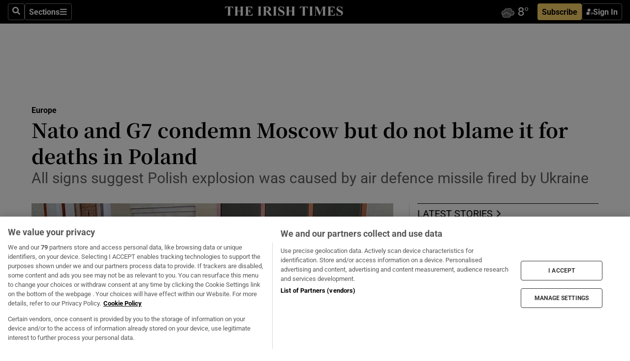

--- FILE ---
content_type: text/html; charset=utf-8
request_url: https://www.irishtimes.com/world/europe/2022/11/16/nato-and-g7-condemn-moscow-but-do-not-blame-it-for-deaths-in-poland/
body_size: 69201
content:
<!DOCTYPE html><html lang="en"><head><script data-integration="inlineScripts">
    (function() {
      var _sf_async_config = window._sf_async_config = (window._sf_async_config || {});
      _sf_async_config.uid = 31036;
      _sf_async_config.domain = "irishtimes.com";
      _sf_async_config.useCanonical = true;
      _sf_async_config.useCanonicalDomain = true;
      _sf_async_config.sections = "world,world/europe";
      _sf_async_config.authors = "Denis Staunton";
      _sf_async_config.flickerControl = false;
      var _cbq = window._cbq = (window._cbq || []);
      const OT = document.cookie.split('; ').find(row => row.startsWith('blaize_jwt'));
      if (OT)
      {
        _cbq.push(['_acct', 'paid']);
      } else {
        _cbq.push(['_acct', 'anon']);
      }
    })();
  ;
    var _comscore = _comscore || []; _comscore.push({ c1: "2", c2: "8946263" });
  ;gtmParamsString='';if(new RegExp("^https://irishtimes.arcpublishing.com", "i").test(window.location)){gtmParamsString='&gtm_auth=om4Ly4wwqa_7E-fLbBv46g&gtm_preview=env-6&gtm_cookies_win=x'};(function(w,d,s,l,i){w[l]=w[l]||[];w[l].push({'gtm.start':new Date().getTime(),event:'gtm.js'});var f=d.getElementsByTagName(s)[0],j=d.createElement(s),dl=l!='dataLayer'?'&l='+l:'';j.async=true;j.src='https://www.googletagmanager.com/gtm.js?id='+i+dl+gtmParamsString;f.parentNode.insertBefore(j,f);})(window,document,'script','dataLayer','GTM-NRHQKJ4');;window.isIE = !!window.MSInputMethodContext && !!document.documentMode;</script><script type="text/plain" class="optanon-category-C0002" async="" data-integration="chartbeat" src="https://static.chartbeat.com/js/chartbeat.js"></script><script>!function(n,e,i){if(!n){n=n||{},window.permutive=n,n.q=[],n.config=i||{},n.config.apiKey=e,n.config.environment=n.config.environment||"production";for(var o=["addon","identify","track","trigger","query","segment","segments","ready","on","once","user","consent"],r=0;r<o.length;r++){var t=o[r];n[t]=function(e){return function(){var i=Array.prototype.slice.call(arguments,0);n.q.push({functionName:e,arguments:i})}}(t)}}}(window.permutive, "4888a725-f640-4782-bd70-a3dd37877c2f", { "consentRequired": true });
    window.googletag=window.googletag||{},window.googletag.cmd=window.googletag.cmd||[],window.googletag.cmd.push(function(){if(0===window.googletag.pubads().getTargeting("permutive").length){var g=window.localStorage.getItem("_pdfps");window.googletag.pubads().setTargeting("permutive",g?JSON.parse(g):[])}});</script><script async="" src="https://fce2b75e-f11a-48ad-a60f-7e004eb1d340.edge.permutive.app/fce2b75e-f11a-48ad-a60f-7e004eb1d340-web.js"></script><script type="text/plain" class="optanon-category-C0002-C0004">window.addEventListener('OneTrustGroupsUpdated', function() {
    if (document.cookie.indexOf("OptanonAlertBoxClosed=") >=0 && OptanonActiveGroups.match(/(?=.*,C0002,)(?=.*,C0004,).*/)) {
      const OTConsentToken = document.cookie
        .split('; ')
        .find(row => row.startsWith('OptanonConsent='))
        .split('&')
        .find(row => row.startsWith('consentId'))
        .split('=')[1];
      permutive.consent({ "opt_in": true, "token": OTConsentToken });
    } else{
      permutive.consent({ "opt_in": false });
    }
  });</script><meta name="viewport" content="width=device-width, initial-scale=1"/><link rel="icon" type="image/x-icon" href="/pf/resources/favicon.ico?d=203&amp;mxId=00000000"/><title>Nato and G7 condemn Moscow but do not blame it for deaths in Poland – The Irish Times</title><meta name="description" content="All signs suggest Polish explosion was caused by air defence missile fired by Ukraine"/><meta name="twitter:description" content="All signs suggest Polish explosion was caused by air defence missile fired by Ukraine"/><meta property="og:description" content="All signs suggest Polish explosion was caused by air defence missile fired by Ukraine"/><meta name="keywords" content="ukraine-crisis,rishi-sunak,g7"/><meta property="og:title" content="Nato and G7 condemn Moscow but do not blame it for deaths in Poland"/><meta name="twitter:title" content="Nato and G7 condemn Moscow but do not blame it for deaths in Poland"/><meta property="og:image" content="https://www.irishtimes.com/resizer/v2/BRUJOBA6GRIWRLDAA32HSH6DJM.jpg?smart=true&amp;auth=91f7208661443b7562b4182e7e75148f3ef095b4609cc8ffb5ebb65d42946e0f&amp;width=1200&amp;height=630"/><meta property="og:image:alt" content="US president Joe Biden, German chancellor Olaf Scholz, Spanish prime minister Pedro Sanchez and French president Emmanuel Macron and other leaders talk about the explosion in Poland as G20 meetings take place in Bali. Photograph: Hebestreit/Bundesregierung via Getty"/><meta name="twitter:image" content="https://www.irishtimes.com/resizer/v2/BRUJOBA6GRIWRLDAA32HSH6DJM.jpg?smart=true&amp;auth=91f7208661443b7562b4182e7e75148f3ef095b4609cc8ffb5ebb65d42946e0f&amp;width=1200&amp;height=630"/><meta name="twitter:image:alt" content="US president Joe Biden, German chancellor Olaf Scholz, Spanish prime minister Pedro Sanchez and French president Emmanuel Macron and other leaders talk about the explosion in Poland as G20 meetings take place in Bali. Photograph: Hebestreit/Bundesregierung via Getty"/><meta property="og:type" content="article"/><meta name="robots" content="noarchive"/><meta property="og:site_name" content="The Irish Times"/><meta property="og:url" content="https://www.irishtimes.com/world/europe/2022/11/16/nato-and-g7-condemn-moscow-but-do-not-blame-it-for-deaths-in-poland/"/><meta name="twitter:site" content="@IrishTimes"/><meta name="twitter:card" content="summary_large_image"/><link rel="canonical" href="https://www.irishtimes.com/world/europe/2022/11/16/nato-and-g7-condemn-moscow-but-do-not-blame-it-for-deaths-in-poland/"/><link rel="alternate" hrefLang="en-IE" href="https://www.irishtimes.com/world/europe/2022/11/16/nato-and-g7-condemn-moscow-but-do-not-blame-it-for-deaths-in-poland/"/><link id="fusion-template-styles" rel="stylesheet" type="text/css" href="/pf/dist/components/combinations/default.css?d=203&amp;mxId=00000000"/><link id="fusion-siteStyles-styles" rel="stylesheet" type="text/css" href="/pf/dist/css/irishtimes.css?d=203&amp;mxId=00000000"/><style data-styled="" data-styled-version="5.3.11">.dNRVvG{c-expanded-menu;visibility:hidden;position:absolute;left:0px;top:0;}/*!sc*/
data-styled.g2[id="styled__StyledExpandedMenu-sc-1amt4zz-1"]{content:"dNRVvG,"}/*!sc*/
.hTjUEA .arcad > [id^='google_ads_iframe']:not(:empty){max-width:100%;}/*!sc*/
.hTjUEA .arcad > [id^='google_ads_iframe']:not(:empty)::before{content:'ADVERTISEMENT';display:-webkit-box;display:-webkit-flex;display:-ms-flexbox;display:flex;font-family:star-font,'Roboto',sans-serif;}/*!sc*/
.hTjUEA .arcad > [id^='google_ads_iframe']:empty[style]{width:0 !important;height:0 !important;}/*!sc*/
.bSFpgq .arcad > [id^='google_ads_iframe']:not(:empty){max-width:100%;}/*!sc*/
.bSFpgq .arcad > [id^='google_ads_iframe']:not(:empty)::before{content:'ADVERTISEMENT';display:-webkit-box;display:-webkit-flex;display:-ms-flexbox;display:flex;font-family:star-font,'Roboto',sans-serif;display:none;}/*!sc*/
.bSFpgq .arcad > [id^='google_ads_iframe']:empty[style]{width:0 !important;height:0 !important;}/*!sc*/
data-styled.g5[id="default__StyledAdUnit-sc-1moicrg-0"]{content:"hTjUEA,bSFpgq,"}/*!sc*/
</style><script type="application/javascript" id="polyfill-script">if(!Array.prototype.includes||!(window.Object && window.Object.assign)||!window.Promise||!window.Symbol||!window.fetch){document.write('<script type="application/javascript" src="/pf/dist/engine/polyfill.js?d=203&mxId=00000000" defer=""><\/script>')}</script><script id="fusion-engine-react-script" type="application/javascript" src="/pf/dist/engine/react.js?d=203&amp;mxId=00000000" defer=""></script><script id="fusion-engine-combinations-script" type="application/javascript" src="/pf/dist/components/combinations/default.js?d=203&amp;mxId=00000000" defer=""></script><script type="text/plain" class="optanon-category-C0004" async="" data-integration="nativo-ad" src="https://s.ntv.io/serve/load.js"></script><script type="text/plain" class="optanon-category-C0002" async="" data-integration="comscore" src="https://sb.scorecardresearch.com/beacon.js"></script><script id="xtreme-push" type="text/javascript">
      (function(p,u,s,h,e,r,l,i,b) {p['XtremePushObject']=s;p[s]=function(){
        (p[s].q=p[s].q||[]).push(arguments)};i=u.createElement('script');i.async=1;
        i.src=h;b=u.getElementsByTagName('script')[0];b.parentNode.insertBefore(i,b);
      })(window,document,'xtremepush','https://prod.webpu.sh/tEEXuB8vRMsRMzIydjRZIQjnQzT-EXwR/sdk.js');
      xtremepush('ready', function () {
        if (window.safari !== undefined) {
          const permission = xtremepush('push', 'permission');
          const views = JSON.parse(localStorage.getItem('xtremepush.data'))?.page_views;
          const sendPush = views % 55 === 0 || views === 1;
          if ((permission === 'default' || !permission) && (permission !== 'unavailable' && permission !== 'denied' ) && sendPush) {
            xtremepush('event', 'User Gesture');
          }
        } else {
          xtremepush('push', 'auto_prompt', true);
        }
      });
      </script><script type="application/ld+json">{
  "@context": "http://schema.org/",
  "@graph": [
    {
      "@id": "https://www.irishtimes.com/#website",
      "@type": "WebSite",
      "description": "Trusted journalism since 1859",
      "inLanguage": "en-IE",
      "name": "The Irish Times",
      "potentialAction": [
        {
          "@type": "SearchAction",
          "target": {
            "@type": "EntryPoint",
            "urlTemplate": "https://www.irishtimes.com/search/?query={search_term_string}"
          },
          "query-input": "required name=search_term_string"
        }
      ],
      "publisher": {
        "@id": "https://www.irishtimes.com/#organization"
      },
      "url": "https://www.irishtimes.com/"
    },
    {
      "@id": "https://www.irishtimes.com/#organization",
      "@type": "Organization",
      "address": {
        "@type": "PostalAddress",
        "postOfficeBoxNumber": "PO Box 74",
        "streetAddress": "24-28 Tara Street",
        "addressLocality": "Dublin 2",
        "addressRegion": "County Dublin",
        "addressCountry": "IE",
        "postalCode": "D02 CX89"
      },
      "contactPoint": [
        {
          "@type": "ContactPoint",
          "contactType": "Customer Support",
          "email": "services@irishtimes.com",
          "telephone": "+353 1 9203901"
        },
        {
          "@type": "ContactPoint",
          "contactType": "Sales",
          "email": "mediasolutions@irishtimes.com",
          "telephone": "+353 1 5320978"
        },
        {
          "@type": "ContactPoint",
          "contactType": "News Desk",
          "email": "newsdesk@irishtimes.com",
          "telephone": ""
        }
      ],
      "image": {
        "@id": "https://www.irishtimes.com/#/schema/logo/image/"
      },
      "logo": {
        "@type": "ImageObject",
        "@id": "https://www.irishtimes.com/#/schema/logo/image/",
        "url": "https://www.irishtimes.com/resizer/v2/U2PAOOOEIVHTJEP6IX3N5QHLYM.png?smart=true&auth=8ed926a16ed518a8a7d3811053a580479dcf90f84d2adaaa3a5ebeb4bb68695f&width=1024",
        "width": 1024,
        "height": 547,
        "caption": "The Irish Times"
      },
      "name": "The Irish Times",
      "sameAs": [
        "https://www.facebook.com/irishtimes/",
        "http://www.linkedin.com/company/the-irish-times",
        "https://www.youtube.com/user/IrishTimes",
        "https://x.com/IrishTimes"
      ],
      "url": "https://www.irishtimes.com"
    }
  ]
}</script><script type="application/ld+json">{
  "@context": "https://schema.org",
  "@type": "NewsArticle",
  "url": "https://www.irishtimes.com/world/europe/2022/11/16/nato-and-g7-condemn-moscow-but-do-not-blame-it-for-deaths-in-poland/",
  "publisher": {
    "@type": "Organization",
    "name": "The Irish Times",
    "url": "https://www.irishtimes.com",
    "logo": {
      "@type": "ImageObject",
      "url": "",
      "width": 600,
      "height": 60
    }
  },
  "author": [
    {
      "@type": "Person",
      "name": "Denis Staunton",
      "url": "https://www.irishtimes.com/author/denis-staunton",
      "sameAs": "https://www.irishtimes.com/author/denis-staunton"
    }
  ],
  "mainEntityOfPage": {
    "@type": "WebPage",
    "@id": "https://schema.org/WebPage",
    "url": "https://www.irishtimes.com/world/europe/2022/11/16/nato-and-g7-condemn-moscow-but-do-not-blame-it-for-deaths-in-poland/"
  },
  "dateModified": "2022-11-16T17:30:00Z",
  "datePublished": "2022-11-16T17:30:00.191Z",
  "headline": "Nato and G7 condemn Moscow but do not blame it for deaths in Poland",
  "description": "All signs suggest Polish explosion was caused by air defence missile fired by Ukraine",
  "articleSection": "Europe",
  "image": [
    "https://www.irishtimes.com/resizer/v2/BRUJOBA6GRIWRLDAA32HSH6DJM.jpg?auth=91f7208661443b7562b4182e7e75148f3ef095b4609cc8ffb5ebb65d42946e0f&smart=true&width=1600&height=900",
    "https://www.irishtimes.com/resizer/v2/BRUJOBA6GRIWRLDAA32HSH6DJM.jpg?auth=91f7208661443b7562b4182e7e75148f3ef095b4609cc8ffb5ebb65d42946e0f&smart=true&width=1600&height=1200",
    "https://www.irishtimes.com/resizer/v2/BRUJOBA6GRIWRLDAA32HSH6DJM.jpg?auth=91f7208661443b7562b4182e7e75148f3ef095b4609cc8ffb5ebb65d42946e0f&smart=true&width=1600&height=1600"
  ],
  "inLanguage": "",
  "isAccessibleForFree": "False",
  "hasPart": {
    "@type": "WebPageElement",
    "isAccessibleForFree": "False",
    "cssSelector": ".paywall"
  }
}</script><link rel="preload" href="/pf/resources/fonts/noto-serif-jp/noto-serif-jp-regular.woff2?d=203&amp;mxId=00000000" as="font" type="font/woff2" crossorigin="anonymous"/><link rel="preload" href="/pf/resources/fonts/noto-serif-jp/noto-serif-jp-700.woff2?d=203&amp;mxId=00000000" as="font" type="font/woff2" crossorigin="anonymous"/><link rel="preload" href="/pf/resources/fonts/roboto/roboto-regular.woff2?d=203&amp;mxId=00000000" as="font" type="font/woff2" crossorigin="anonymous"/><link rel="preload" href="/pf/resources/fonts/roboto/roboto-700.woff2?d=203&amp;mxId=00000000" as="font" type="font/woff2" crossorigin="anonymous"/><script data-integration="inlineScripts">
    function PoWaReady() {
      // 0. DEFAULTS
      window.PoWaSettings = window.PoWaSettings || [];
      window.PoWaSettings.advertising = window.PoWaSettings.advertising || [];
      // 1. CookieBanner ONLOAD
      window.addEventListener("powaRender", function() {
        window.PoWaSettings.advertising.adBar = {skipOffset: 6};
        if (typeof OptanonActiveGroups==="string" && OptanonActiveGroups.match(/(?=.*,C0002,).*/)) {
            // 2. Cookies Granted
            window.PoWaSettings.advertising.gdprConsentGranted = true;
        } else {
            // 3. Set Default value
            window.PoWaSettings.advertising.gdprConsentGranted = window.PoWaSettings.advertising.gdprConsentGranted || false;
        }
      });
      // 4. CookieBanner ONCLICK
      window.addEventListener("OneTrustGroupsUpdated", function() {
          // 1. Set Default value
          window.PoWaSettings.advertising.gdprConsentGranted = !!OptanonActiveGroups.match(/(?=.,C0002,)./);
      });
      // 5. DataLayer event
      window.dataLayer = window.dataLayer || [];
      dataLayer.push({
        "has_PoWaSettings_load": true,
        "event": "donewith_PoWaSettings"
      });
    }

    var i = 0;
    function checkIsPoWaReady() {
      i = i + 1;
      if (typeof window.PoWaSettings==="object" && typeof OptanonActiveGroups==="string") {
          //stop the polling
          PoWaReady();
          clearInterval(pollforPoWaReady);
      } else if (i > 500) {
          //give up after 5 sec
          clearInterval(pollforPoWaReady);
      }
    }
    // Start polling
    var pollforPoWaReady = setInterval(checkIsPoWaReady, 10);
  ;
    const playFullScreen = (e) => {
      if (!!e.element.dataset.mobilefullscreen) {
        const windowWidth = document.querySelector('#fusion-app').offsetWidth || window.innerWidth;
        const mobileWidth = 733;
        if (windowWidth < mobileWidth) {
          if (!e.powa.isFullscreen()) {
            if (document.fullscreenEnabled) {
              // Set the PoWa element itself to fullscreen not the player, this overcomes an
              // issue with Android and fullscreen video rotation closing the video when the
              // device is rotated and the video is in fullscreen mode
              e.element.requestFullscreen();
              return;
            }

            e.powa.fullscreen();
          }
        }
      }
    }

    const mobilePoWaFullscreen = (event) => {
      const player = event.detail.powa;

      player.on('firstFrame', (e) => {
        playFullScreen(e);
      });

      player.on('play', (e) => {
        // Delay calling our function 100ms to not have a race condition with the
        // firstFrame event
        setTimeout(() => {
          playFullScreen(e);
        }, 100);
      });
    };

    window.addEventListener('powaReady', mobilePoWaFullscreen);
  ;
  window.addEventListener('DOMContentLoaded', (event) => {
    queryly.init("954cd8bb239245f9", document.querySelectorAll("#fusion-app"));
  });
</script><script defer="" data-integration="queryly" src="https://www.queryly.com/js/queryly.v4.min.js"></script><script src="https://cdn.cookielaw.org/consent/tcf.stub.js" type="text/javascript"></script><script src="https://static.illuma-tech.com/js/async_gam_ipt.js" async=""></script></head><body class="custom-it"><noscript data-integration="comscore"><img alt="comscore" src="https://sb.scorecardresearch.com/p?c1=2&amp;c2=8946263&amp;cv=2.0&amp;cj=1"/></noscript><noscript><iframe src="https://www.googletagmanager.com/ns.html?id=GTM-NRHQKJ4" height="0" width="0" style="display:none;visibility:hidden"></iframe></noscript><div id="fusion-app"><div class="b-it-right-rail-advanced"><header class="c-stack b-it-right-rail-advanced__navigation page-header" data-style-direction="vertical" data-style-justification="start" data-style-alignment="unset" data-style-inline="false" data-style-wrap="nowrap"><nav id="main-nav" class="b-it-header-nav-chain " aria-label="Sections Menu" data-owner="it"><div class="b-it-header-nav-chain__top-layout"><div class="b-it-header-nav-chain__nav-left"><div class="nav-components--mobile" data-testid="nav-chain-nav-components-mobile-left"><button data-testid="nav-chain-nav-section-button" aria-label="Sections" class="c-button c-button--small c-button--secondary-reverse" type="button"><svg class="c-icon" width="48" height="48" xmlns="http://www.w3.org/2000/svg" viewBox="0 0 512 512" fill="currentColor" aria-hidden="true" focusable="false"><path d="M25 96C25 78.33 39.33 64 57 64H441C458.7 64 473 78.33 473 96C473 113.7 458.7 128 441 128H57C39.33 128 25 113.7 25 96ZM25 256C25 238.3 39.33 224 57 224H441C458.7 224 473 238.3 473 256C473 273.7 458.7 288 441 288H57C39.33 288 25 273.7 25 256ZM441 448H57C39.33 448 25 433.7 25 416C25 398.3 39.33 384 57 384H441C458.7 384 473 398.3 473 416C473 433.7 458.7 448 441 448Z"></path></svg></button></div><div class="nav-components--desktop" data-testid="nav-chain-nav-components-desktop-left"><button aria-label="Search" class="c-button c-button--small c-button--secondary-reverse" type="button"><span><svg class="c-icon" width="48" height="48" xmlns="http://www.w3.org/2000/svg" viewBox="0 0 512 512" fill="currentColor" aria-hidden="true" focusable="false"><path d="M505 442.7L405.3 343c-4.5-4.5-10.6-7-17-7H372c27.6-35.3 44-79.7 44-128C416 93.1 322.9 0 208 0S0 93.1 0 208s93.1 208 208 208c48.3 0 92.7-16.4 128-44v16.3c0 6.4 2.5 12.5 7 17l99.7 99.7c9.4 9.4 24.6 9.4 33.9 0l28.3-28.3c9.4-9.4 9.4-24.6.1-34zM208 336c-70.7 0-128-57.2-128-128 0-70.7 57.2-128 128-128 70.7 0 128 57.2 128 128 0 70.7-57.2 128-128 128z"></path></svg></span></button><button data-testid="nav-chain-nav-section-button" aria-label="Sections" class="c-button c-button--small c-button--secondary-reverse" type="button"><span>Sections</span><svg class="c-icon" width="48" height="48" xmlns="http://www.w3.org/2000/svg" viewBox="0 0 512 512" fill="currentColor" aria-hidden="true" focusable="false"><path d="M25 96C25 78.33 39.33 64 57 64H441C458.7 64 473 78.33 473 96C473 113.7 458.7 128 441 128H57C39.33 128 25 113.7 25 96ZM25 256C25 238.3 39.33 224 57 224H441C458.7 224 473 238.3 473 256C473 273.7 458.7 288 441 288H57C39.33 288 25 273.7 25 256ZM441 448H57C39.33 448 25 433.7 25 416C25 398.3 39.33 384 57 384H441C458.7 384 473 398.3 473 416C473 433.7 458.7 448 441 448Z"></path></svg></button></div></div><a title="The Irish Times" class="c-link b-it-header-nav-chain__logo b-it-header-nav-chain__logo--center nav-logo-hidden svg-logo" href="/" aria-hidden="true" tabindex="-1"><img src="https://static.themebuilder.aws.arc.pub/irishtimes/1647534191733.svg" alt="The Irish Times" data-chromatic="ignore"/></a><div class="b-it-header-nav-chain__nav-right"><div class="nav-components--mobile" data-testid="nav-chain-nav-components-mobile-right"><div class="c-stack b-signin-subscribe-block" data-style-direction="horizontal" data-style-justification="center" data-style-alignment="center" data-style-inline="false" data-style-wrap="nowrap" style="--c-stack-gap:1rem"><a target="_blank" style="display:none" rel="noreferrer" class="c-button c-button--link c-button--small c-button--primary b-signin-subscribe-block__subscribe" href="/subscribe"><span><span style="display:none">Subscribe</span></span></a><button class="c-button c-button--small c-button--secondary-reverse b-signin-subscribe-block__btn--signin" type="button"><span><div class="c-stack" data-style-direction="horizontal" data-style-justification="start" data-style-alignment="center" data-style-inline="false" data-style-wrap="nowrap" style="--c-stack-gap:0.5rem"><svg width="14" height="16" viewBox="0 0 24 24" fill="none" xmlns="http://www.w3.org/2000/svg"><mask id="mask0_757:236487" style="mask-type:alpha" maskUnits="userSpaceOnUse" x="0" y="0" width="24" height="24"><rect width="24" height="24" fill="#C4C4C4"></rect></mask><g mask="url(#mask0_757:236487)"><ellipse cx="9.79117" cy="6.02353" rx="5.02353" ry="5.02353" fill="white"></ellipse><path d="M11.0471 22.35V12.3029H5C2.79086 12.3029 1 14.0938 1 16.3029V20.35C1 21.4546 1.89543 22.35 3 22.35H11.0471Z" fill="white"></path><path fill-rule="evenodd" clip-rule="evenodd" d="M19.3391 22.1044C19.2762 22.1862 19.1937 22.2477 19.0916 22.2886C18.9894 22.3295 18.8833 22.35 18.7733 22.35C18.5533 22.35 18.3647 22.2681 18.2075 22.1044C18.0504 21.9406 17.9718 21.7441 17.9718 21.5148C17.9718 21.4002 17.9954 21.2896 18.0425 21.1832C18.0897 21.0767 18.1447 20.9907 18.2075 20.9252L20.8478 18.174H14.3839C14.1482 18.174 13.9517 18.0921 13.7946 17.9283C13.6374 17.7646 13.5588 17.568 13.5588 17.3388C13.5588 17.1095 13.6374 16.913 13.7946 16.7492C13.9517 16.5854 14.1482 16.5036 14.3839 16.5036H20.8478L18.2075 13.7277C18.1447 13.6622 18.0897 13.5762 18.0425 13.4698C17.9954 13.3633 17.9718 13.2528 17.9718 13.1382C17.9718 12.9089 18.0504 12.7124 18.2075 12.5486C18.3647 12.3848 18.5533 12.3029 18.7733 12.3029C18.8833 12.3029 18.9894 12.3275 19.0916 12.3766C19.1937 12.4258 19.2762 12.4831 19.3391 12.5486L23.3702 16.7492C23.433 16.8147 23.488 16.9007 23.5352 17.0071C23.5823 17.1136 23.6059 17.2241 23.6059 17.3388C23.6059 17.4534 23.5823 17.5598 23.5352 17.6581C23.488 17.7564 23.433 17.8464 23.3702 17.9283L19.3391 22.1044Z" fill="white"></path></g></svg></div></span></button></div></div><div class="nav-components--desktop" data-testid="nav-chain-nav-components-desktop-right"><div id="fusion-static-enter:html-block-f0f1j0n1myTR7B9-0-0-0" style="display:none" data-fusion-component="html-block-f0f1j0n1myTR7B9-0-0-0"></div><div><iframe scrolling="no" id="fw-desktop" data-src="https://lw.foreca.net/v4/en/site/irishtimes/widget/?name=Dublin&id=102964574" style="width: 85px; height: 40px; border:0; margin: 0; display: flex; align-items: center;"></iframe></div><div id="fusion-static-exit:html-block-f0f1j0n1myTR7B9-0-0-0" style="display:none" data-fusion-component="html-block-f0f1j0n1myTR7B9-0-0-0"></div><div class="c-stack b-signin-subscribe-block" data-style-direction="horizontal" data-style-justification="center" data-style-alignment="center" data-style-inline="false" data-style-wrap="nowrap" style="--c-stack-gap:1rem"><a target="_blank" style="display:none" rel="noreferrer" class="c-button c-button--link c-button--small c-button--primary b-signin-subscribe-block__subscribe" href="/subscribe"><span><span style="display:none">Subscribe</span></span></a><button class="c-button c-button--small c-button--secondary-reverse b-signin-subscribe-block__btn--signin" type="button"><span><div class="c-stack" data-style-direction="horizontal" data-style-justification="start" data-style-alignment="center" data-style-inline="false" data-style-wrap="nowrap" style="--c-stack-gap:0.5rem"><svg width="14" height="16" viewBox="0 0 24 24" fill="none" xmlns="http://www.w3.org/2000/svg"><mask id="mask0_757:236487" style="mask-type:alpha" maskUnits="userSpaceOnUse" x="0" y="0" width="24" height="24"><rect width="24" height="24" fill="#C4C4C4"></rect></mask><g mask="url(#mask0_757:236487)"><ellipse cx="9.79117" cy="6.02353" rx="5.02353" ry="5.02353" fill="white"></ellipse><path d="M11.0471 22.35V12.3029H5C2.79086 12.3029 1 14.0938 1 16.3029V20.35C1 21.4546 1.89543 22.35 3 22.35H11.0471Z" fill="white"></path><path fill-rule="evenodd" clip-rule="evenodd" d="M19.3391 22.1044C19.2762 22.1862 19.1937 22.2477 19.0916 22.2886C18.9894 22.3295 18.8833 22.35 18.7733 22.35C18.5533 22.35 18.3647 22.2681 18.2075 22.1044C18.0504 21.9406 17.9718 21.7441 17.9718 21.5148C17.9718 21.4002 17.9954 21.2896 18.0425 21.1832C18.0897 21.0767 18.1447 20.9907 18.2075 20.9252L20.8478 18.174H14.3839C14.1482 18.174 13.9517 18.0921 13.7946 17.9283C13.6374 17.7646 13.5588 17.568 13.5588 17.3388C13.5588 17.1095 13.6374 16.913 13.7946 16.7492C13.9517 16.5854 14.1482 16.5036 14.3839 16.5036H20.8478L18.2075 13.7277C18.1447 13.6622 18.0897 13.5762 18.0425 13.4698C17.9954 13.3633 17.9718 13.2528 17.9718 13.1382C17.9718 12.9089 18.0504 12.7124 18.2075 12.5486C18.3647 12.3848 18.5533 12.3029 18.7733 12.3029C18.8833 12.3029 18.9894 12.3275 19.0916 12.3766C19.1937 12.4258 19.2762 12.4831 19.3391 12.5486L23.3702 16.7492C23.433 16.8147 23.488 16.9007 23.5352 17.0071C23.5823 17.1136 23.6059 17.2241 23.6059 17.3388C23.6059 17.4534 23.5823 17.5598 23.5352 17.6581C23.488 17.7564 23.433 17.8464 23.3702 17.9283L19.3391 22.1044Z" fill="white"></path></g></svg></div></span></button></div></div></div></div><div id="flyout-overlay" data-testid="nav-chain-flyout-overlay" class="c-stack b-it-header-nav-chain__flyout-overlay closed" data-style-direction="vertical" data-style-justification="start" data-style-alignment="unset" data-style-inline="false" data-style-wrap="nowrap"><div><div class="c-stack b-it-header-nav-chain__flyout-nav-wrapper closed" data-style-direction="vertical" data-style-justification="start" data-style-alignment="unset" data-style-inline="false" data-style-wrap="nowrap"><div class="b-it-header-nav-chain__flyout-close-button"><button aria-label="Close" class="c-button c-button--small c-button--secondary-reverse" type="button"><svg class="c-icon" width="24" height="24" xmlns="http://www.w3.org/2000/svg" viewBox="0 0 512 512" fill="currentColor" aria-hidden="true" focusable="false"><path d="M406.6 361.4C419.1 373.9 419.1 394.15 406.6 406.65C400.4 412.9 392.2 416 384 416C375.8 416 367.62 412.875 361.38 406.625L256 301.3L150.63 406.6C144.38 412.9 136.19 416 128 416C119.81 416 111.63 412.9 105.375 406.6C92.875 394.1 92.875 373.85 105.375 361.35L210.775 255.95L105.375 150.6C92.875 138.1 92.875 117.85 105.375 105.35C117.875 92.85 138.125 92.85 150.625 105.35L256 210.8L361.4 105.4C373.9 92.9 394.15 92.9 406.65 105.4C419.15 117.9 419.15 138.15 406.65 150.65L301.25 256.05L406.6 361.4Z"></path></svg></button></div><div class="nav-menu"><div data-testid="nav-chain-nav-components-mobile" class="c-stack nav-components--mobile" data-style-direction="vertical" data-style-justification="start" data-style-alignment="unset" data-style-inline="false" data-style-wrap="nowrap"><div class="b-subscribe-button-block"><div><iframe scrolling="no" id="fw-mobile" data-src="https://lw.foreca.net/v4/en/site/irishtimes/widget/?name=Dublin&id=102964574" style="width: 85px; height: 40px; border:0; margin: 0;"></iframe></div><a target="_blank" class="c-button c-button--link c-button--full-width c-button--medium c-button--primary" href="/subscribe"><span>Subscribe</span></a></div><button aria-label="Search" class="c-button c-button--small c-button--secondary-reverse" type="button"><span><svg class="c-icon" width="48" height="48" xmlns="http://www.w3.org/2000/svg" viewBox="0 0 512 512" fill="currentColor" aria-hidden="true" focusable="false"><path d="M505 442.7L405.3 343c-4.5-4.5-10.6-7-17-7H372c27.6-35.3 44-79.7 44-128C416 93.1 322.9 0 208 0S0 93.1 0 208s93.1 208 208 208c48.3 0 92.7-16.4 128-44v16.3c0 6.4 2.5 12.5 7 17l99.7 99.7c9.4 9.4 24.6 9.4 33.9 0l28.3-28.3c9.4-9.4 9.4-24.6.1-34zM208 336c-70.7 0-128-57.2-128-128 0-70.7 57.2-128 128-128 70.7 0 128 57.2 128 128 0 70.7-57.2 128-128 128z"></path></svg></span></button></div><div data-testid="nav-chain-nav-components-desktop" class="c-stack nav-components--desktop" data-style-direction="vertical" data-style-justification="start" data-style-alignment="unset" data-style-inline="false" data-style-wrap="nowrap"></div></div><ul class="c-stack b-it-header-nav-chain__flyout-nav" data-style-direction="vertical" data-style-justification="start" data-style-alignment="unset" data-style-inline="false" data-style-wrap="nowrap"><li class="section-item" data-testid="nav-chain-section-item"><a class="c-link" href="/" aria-hidden="true" tabindex="-1">Home</a></li><li class="section-item" data-testid="nav-chain-section-item"><a class="c-link" href="/latest/" aria-hidden="true" tabindex="-1">Latest</a></li><li class="section-item" data-testid="nav-chain-section-item"><a class="c-link" href="/subscriber-only/" aria-hidden="true" tabindex="-1">Subscriber Only</a></li><li class="section-item" data-testid="nav-chain-section-item"><div data-testid="nav-chain-section-item-subsection" class="c-stack b-it-header-nav-chain__subsection-anchor subsection-anchor " data-style-direction="horizontal" data-style-justification="start" data-style-alignment="center" data-style-inline="false" data-style-wrap="nowrap"><a class="c-link" href="/crosswords-puzzles/" aria-hidden="true" tabindex="-1">Crosswords &amp; Puzzles</a><button aria-expanded="false" aria-controls="header_sub_section_crosswords-puzzles" aria-label="Show Crosswords &amp; Puzzles sub sections" class="c-button c-button--medium c-button--default submenu-caret" type="button"><span><svg class="c-icon" width="20" height="20" xmlns="http://www.w3.org/2000/svg" viewBox="0 0 512 512" fill="currentColor" aria-hidden="true" focusable="false"><path d="M256 416C247.812 416 239.62 412.875 233.38 406.625L41.38 214.625C28.88 202.125 28.88 181.875 41.38 169.375C53.88 156.875 74.13 156.875 86.63 169.375L256 338.8L425.4 169.4C437.9 156.9 458.15 156.9 470.65 169.4C483.15 181.9 483.15 202.15 470.65 214.65L278.65 406.65C272.4 412.9 264.2 416 256 416Z"></path></svg></span></button></div><div class="b-it-header-nav-chain__subsection-container "><ul class="b-it-header-nav-chain__subsection-menu" id="header_sub_section_crosswords-puzzles"><li class="subsection-item" data-testid="nav-chain-subsection-item"><a class="c-link" href="/crosswords-puzzles/crosaire/" aria-hidden="true" tabindex="-1">Crosaire</a></li><li class="subsection-item" data-testid="nav-chain-subsection-item"><a class="c-link" href="/crosswords-puzzles/simplex/" aria-hidden="true" tabindex="-1">Simplex</a></li><li class="subsection-item" data-testid="nav-chain-subsection-item"><a class="c-link" href="/crosswords-puzzles/sudoku/" aria-hidden="true" tabindex="-1">Sudoku</a></li><li class="subsection-item" data-testid="nav-chain-subsection-item"><a class="c-link" href="/crosswords-puzzles/news-quiz/" aria-hidden="true" tabindex="-1">News Quiz</a></li></ul></div></li><li class="section-item" data-testid="nav-chain-section-item"><div data-testid="nav-chain-section-item-subsection" class="c-stack b-it-header-nav-chain__subsection-anchor subsection-anchor " data-style-direction="horizontal" data-style-justification="start" data-style-alignment="center" data-style-inline="false" data-style-wrap="nowrap"><a class="c-link" href="/ireland/" aria-hidden="true" tabindex="-1">Ireland</a><button aria-expanded="false" aria-controls="header_sub_section_ireland" aria-label="Show Ireland sub sections" class="c-button c-button--medium c-button--default submenu-caret" type="button"><span><svg class="c-icon" width="20" height="20" xmlns="http://www.w3.org/2000/svg" viewBox="0 0 512 512" fill="currentColor" aria-hidden="true" focusable="false"><path d="M256 416C247.812 416 239.62 412.875 233.38 406.625L41.38 214.625C28.88 202.125 28.88 181.875 41.38 169.375C53.88 156.875 74.13 156.875 86.63 169.375L256 338.8L425.4 169.4C437.9 156.9 458.15 156.9 470.65 169.4C483.15 181.9 483.15 202.15 470.65 214.65L278.65 406.65C272.4 412.9 264.2 416 256 416Z"></path></svg></span></button></div><div class="b-it-header-nav-chain__subsection-container "><ul class="b-it-header-nav-chain__subsection-menu" id="header_sub_section_ireland"><li class="subsection-item" data-testid="nav-chain-subsection-item"><a class="c-link" href="/ireland/dublin/" aria-hidden="true" tabindex="-1">Dublin</a></li><li class="subsection-item" data-testid="nav-chain-subsection-item"><a class="c-link" href="/ireland/education/" aria-hidden="true" tabindex="-1">Education</a></li><li class="subsection-item" data-testid="nav-chain-subsection-item"><a class="c-link" href="/ireland/housing-planning/" aria-hidden="true" tabindex="-1">Housing &amp; Planning</a></li><li class="subsection-item" data-testid="nav-chain-subsection-item"><a class="c-link" href="/ireland/social-affairs/" aria-hidden="true" tabindex="-1">Social Affairs</a></li><li class="subsection-item" data-testid="nav-chain-subsection-item"><a class="c-link" href="/ireland/stardust/" aria-hidden="true" tabindex="-1">Stardust</a></li></ul></div></li><li class="section-item" data-testid="nav-chain-section-item"><div data-testid="nav-chain-section-item-subsection" class="c-stack b-it-header-nav-chain__subsection-anchor subsection-anchor " data-style-direction="horizontal" data-style-justification="start" data-style-alignment="center" data-style-inline="false" data-style-wrap="nowrap"><a class="c-link" href="/politics/" aria-hidden="true" tabindex="-1">Politics</a><button aria-expanded="false" aria-controls="header_sub_section_politics" aria-label="Show Politics sub sections" class="c-button c-button--medium c-button--default submenu-caret" type="button"><span><svg class="c-icon" width="20" height="20" xmlns="http://www.w3.org/2000/svg" viewBox="0 0 512 512" fill="currentColor" aria-hidden="true" focusable="false"><path d="M256 416C247.812 416 239.62 412.875 233.38 406.625L41.38 214.625C28.88 202.125 28.88 181.875 41.38 169.375C53.88 156.875 74.13 156.875 86.63 169.375L256 338.8L425.4 169.4C437.9 156.9 458.15 156.9 470.65 169.4C483.15 181.9 483.15 202.15 470.65 214.65L278.65 406.65C272.4 412.9 264.2 416 256 416Z"></path></svg></span></button></div><div class="b-it-header-nav-chain__subsection-container "><ul class="b-it-header-nav-chain__subsection-menu" id="header_sub_section_politics"><li class="subsection-item" data-testid="nav-chain-subsection-item"><a class="c-link" href="/politics/poll/" aria-hidden="true" tabindex="-1">Poll</a></li><li class="subsection-item" data-testid="nav-chain-subsection-item"><a class="c-link" href="/politics/oireachtas/" aria-hidden="true" tabindex="-1">Oireachtas</a></li><li class="subsection-item" data-testid="nav-chain-subsection-item"><a class="c-link" href="/common-ground/" aria-hidden="true" tabindex="-1">Common Ground</a></li><li class="subsection-item" data-testid="nav-chain-subsection-item"><a class="c-link" href="/politics/elections-referendums/" aria-hidden="true" tabindex="-1">Elections &amp; Referendums</a></li></ul></div></li><li class="section-item" data-testid="nav-chain-section-item"><div data-testid="nav-chain-section-item-subsection" class="c-stack b-it-header-nav-chain__subsection-anchor subsection-anchor " data-style-direction="horizontal" data-style-justification="start" data-style-alignment="center" data-style-inline="false" data-style-wrap="nowrap"><a class="c-link" href="/opinion/" aria-hidden="true" tabindex="-1">Opinion</a><button aria-expanded="false" aria-controls="header_sub_section_opinion" aria-label="Show Opinion sub sections" class="c-button c-button--medium c-button--default submenu-caret" type="button"><span><svg class="c-icon" width="20" height="20" xmlns="http://www.w3.org/2000/svg" viewBox="0 0 512 512" fill="currentColor" aria-hidden="true" focusable="false"><path d="M256 416C247.812 416 239.62 412.875 233.38 406.625L41.38 214.625C28.88 202.125 28.88 181.875 41.38 169.375C53.88 156.875 74.13 156.875 86.63 169.375L256 338.8L425.4 169.4C437.9 156.9 458.15 156.9 470.65 169.4C483.15 181.9 483.15 202.15 470.65 214.65L278.65 406.65C272.4 412.9 264.2 416 256 416Z"></path></svg></span></button></div><div class="b-it-header-nav-chain__subsection-container "><ul class="b-it-header-nav-chain__subsection-menu" id="header_sub_section_opinion"><li class="subsection-item" data-testid="nav-chain-subsection-item"><a class="c-link" href="/opinion/editorials/" aria-hidden="true" tabindex="-1">Editorials</a></li><li class="subsection-item" data-testid="nav-chain-subsection-item"><a class="c-link" href="/opinion/an-irish-diary/" aria-hidden="true" tabindex="-1">An Irish Diary</a></li><li class="subsection-item" data-testid="nav-chain-subsection-item"><a class="c-link" href="/opinion/letters/" aria-hidden="true" tabindex="-1">Letters</a></li><li class="subsection-item" data-testid="nav-chain-subsection-item"><a class="c-link" href="/opinion/cartoon/" aria-hidden="true" tabindex="-1">Cartoon</a></li></ul></div></li><li class="section-item" data-testid="nav-chain-section-item"><div data-testid="nav-chain-section-item-subsection" class="c-stack b-it-header-nav-chain__subsection-anchor subsection-anchor " data-style-direction="horizontal" data-style-justification="start" data-style-alignment="center" data-style-inline="false" data-style-wrap="nowrap"><a class="c-link" href="/business/" aria-hidden="true" tabindex="-1">Business</a><button aria-expanded="false" aria-controls="header_sub_section_business" aria-label="Show Business sub sections" class="c-button c-button--medium c-button--default submenu-caret" type="button"><span><svg class="c-icon" width="20" height="20" xmlns="http://www.w3.org/2000/svg" viewBox="0 0 512 512" fill="currentColor" aria-hidden="true" focusable="false"><path d="M256 416C247.812 416 239.62 412.875 233.38 406.625L41.38 214.625C28.88 202.125 28.88 181.875 41.38 169.375C53.88 156.875 74.13 156.875 86.63 169.375L256 338.8L425.4 169.4C437.9 156.9 458.15 156.9 470.65 169.4C483.15 181.9 483.15 202.15 470.65 214.65L278.65 406.65C272.4 412.9 264.2 416 256 416Z"></path></svg></span></button></div><div class="b-it-header-nav-chain__subsection-container "><ul class="b-it-header-nav-chain__subsection-menu" id="header_sub_section_business"><li class="subsection-item" data-testid="nav-chain-subsection-item"><a class="c-link" href="/budget/" aria-hidden="true" tabindex="-1">Budget 2026</a></li><li class="subsection-item" data-testid="nav-chain-subsection-item"><a class="c-link" href="/business/economy/" aria-hidden="true" tabindex="-1">Economy</a></li><li class="subsection-item" data-testid="nav-chain-subsection-item"><a class="c-link" href="/business/farming-food/" aria-hidden="true" tabindex="-1">Farming &amp; Food</a></li><li class="subsection-item" data-testid="nav-chain-subsection-item"><a class="c-link" href="/business/financial-services/" aria-hidden="true" tabindex="-1">Financial Services</a></li><li class="subsection-item" data-testid="nav-chain-subsection-item"><a class="c-link" href="/business/innovation/" aria-hidden="true" tabindex="-1">Innovation</a></li><li class="subsection-item" data-testid="nav-chain-subsection-item"><a class="c-link" href="/business/markets/" aria-hidden="true" tabindex="-1">Markets</a></li><li class="subsection-item" data-testid="nav-chain-subsection-item"><a class="c-link" href="/business/work/" aria-hidden="true" tabindex="-1">Work</a></li><li class="subsection-item" data-testid="nav-chain-subsection-item"><a class="c-link" href="/property/commercial-property/" aria-hidden="true" tabindex="-1">Commercial Property</a></li></ul></div></li><li class="section-item" data-testid="nav-chain-section-item"><div data-testid="nav-chain-section-item-subsection" class="c-stack b-it-header-nav-chain__subsection-anchor subsection-anchor " data-style-direction="horizontal" data-style-justification="start" data-style-alignment="center" data-style-inline="false" data-style-wrap="nowrap"><a class="c-link" href="/world/" aria-hidden="true" tabindex="-1">World</a><button aria-expanded="false" aria-controls="header_sub_section_world" aria-label="Show World sub sections" class="c-button c-button--medium c-button--default submenu-caret" type="button"><span><svg class="c-icon" width="20" height="20" xmlns="http://www.w3.org/2000/svg" viewBox="0 0 512 512" fill="currentColor" aria-hidden="true" focusable="false"><path d="M256 416C247.812 416 239.62 412.875 233.38 406.625L41.38 214.625C28.88 202.125 28.88 181.875 41.38 169.375C53.88 156.875 74.13 156.875 86.63 169.375L256 338.8L425.4 169.4C437.9 156.9 458.15 156.9 470.65 169.4C483.15 181.9 483.15 202.15 470.65 214.65L278.65 406.65C272.4 412.9 264.2 416 256 416Z"></path></svg></span></button></div><div class="b-it-header-nav-chain__subsection-container "><ul class="b-it-header-nav-chain__subsection-menu" id="header_sub_section_world"><li class="subsection-item" data-testid="nav-chain-subsection-item"><a class="c-link" href="/world/europe/" aria-hidden="true" tabindex="-1">Europe</a></li><li class="subsection-item" data-testid="nav-chain-subsection-item"><a class="c-link" href="/world/uk/" aria-hidden="true" tabindex="-1">UK</a></li><li class="subsection-item" data-testid="nav-chain-subsection-item"><a class="c-link" href="/world/us/" aria-hidden="true" tabindex="-1">US</a></li><li class="subsection-item" data-testid="nav-chain-subsection-item"><a class="c-link" href="/world/canada/" aria-hidden="true" tabindex="-1">Canada</a></li><li class="subsection-item" data-testid="nav-chain-subsection-item"><a class="c-link" href="/world/australia/" aria-hidden="true" tabindex="-1">Australia</a></li><li class="subsection-item" data-testid="nav-chain-subsection-item"><a class="c-link" href="/world/africa/" aria-hidden="true" tabindex="-1">Africa</a></li><li class="subsection-item" data-testid="nav-chain-subsection-item"><a class="c-link" href="/world/americas/" aria-hidden="true" tabindex="-1">Americas</a></li><li class="subsection-item" data-testid="nav-chain-subsection-item"><a class="c-link" href="/world/asia-pacific/" aria-hidden="true" tabindex="-1">Asia-Pacific</a></li><li class="subsection-item" data-testid="nav-chain-subsection-item"><a class="c-link" href="/world/middle-east/" aria-hidden="true" tabindex="-1">Middle East</a></li></ul></div></li><li class="section-item" data-testid="nav-chain-section-item"><div data-testid="nav-chain-section-item-subsection" class="c-stack b-it-header-nav-chain__subsection-anchor subsection-anchor " data-style-direction="horizontal" data-style-justification="start" data-style-alignment="center" data-style-inline="false" data-style-wrap="nowrap"><a class="c-link" href="/sport/" aria-hidden="true" tabindex="-1">Sport</a><button aria-expanded="false" aria-controls="header_sub_section_sport" aria-label="Show Sport sub sections" class="c-button c-button--medium c-button--default submenu-caret" type="button"><span><svg class="c-icon" width="20" height="20" xmlns="http://www.w3.org/2000/svg" viewBox="0 0 512 512" fill="currentColor" aria-hidden="true" focusable="false"><path d="M256 416C247.812 416 239.62 412.875 233.38 406.625L41.38 214.625C28.88 202.125 28.88 181.875 41.38 169.375C53.88 156.875 74.13 156.875 86.63 169.375L256 338.8L425.4 169.4C437.9 156.9 458.15 156.9 470.65 169.4C483.15 181.9 483.15 202.15 470.65 214.65L278.65 406.65C272.4 412.9 264.2 416 256 416Z"></path></svg></span></button></div><div class="b-it-header-nav-chain__subsection-container "><ul class="b-it-header-nav-chain__subsection-menu" id="header_sub_section_sport"><li class="subsection-item" data-testid="nav-chain-subsection-item"><a class="c-link" href="/sport/rugby/" aria-hidden="true" tabindex="-1">Rugby</a></li><li class="subsection-item" data-testid="nav-chain-subsection-item"><a class="c-link" href="/sport/gaelic-games/" aria-hidden="true" tabindex="-1">Gaelic Games</a></li><li class="subsection-item" data-testid="nav-chain-subsection-item"><a class="c-link" href="/sport/soccer/" aria-hidden="true" tabindex="-1">Soccer</a></li><li class="subsection-item" data-testid="nav-chain-subsection-item"><a class="c-link" href="/sport/golf/" aria-hidden="true" tabindex="-1">Golf</a></li><li class="subsection-item" data-testid="nav-chain-subsection-item"><a class="c-link" href="/sport/racing/" aria-hidden="true" tabindex="-1">Racing</a></li><li class="subsection-item" data-testid="nav-chain-subsection-item"><a class="c-link" href="/sport/athletics/" aria-hidden="true" tabindex="-1">Athletics</a></li><li class="subsection-item" data-testid="nav-chain-subsection-item"><a class="c-link" href="/sport/boxing/" aria-hidden="true" tabindex="-1">Boxing</a></li><li class="subsection-item" data-testid="nav-chain-subsection-item"><a class="c-link" href="/sport/cycling/" aria-hidden="true" tabindex="-1">Cycling</a></li><li class="subsection-item" data-testid="nav-chain-subsection-item"><a class="c-link" href="/sport/hockey/" aria-hidden="true" tabindex="-1">Hockey</a></li><li class="subsection-item" data-testid="nav-chain-subsection-item"><a class="c-link" href="/sport/tennis/" aria-hidden="true" tabindex="-1">Tennis</a></li></ul></div></li><li class="section-item" data-testid="nav-chain-section-item"><div data-testid="nav-chain-section-item-subsection" class="c-stack b-it-header-nav-chain__subsection-anchor subsection-anchor " data-style-direction="horizontal" data-style-justification="start" data-style-alignment="center" data-style-inline="false" data-style-wrap="nowrap"><a class="c-link" href="/your-money/" aria-hidden="true" tabindex="-1">Your Money</a><button aria-expanded="false" aria-controls="header_sub_section_your-money" aria-label="Show Your Money sub sections" class="c-button c-button--medium c-button--default submenu-caret" type="button"><span><svg class="c-icon" width="20" height="20" xmlns="http://www.w3.org/2000/svg" viewBox="0 0 512 512" fill="currentColor" aria-hidden="true" focusable="false"><path d="M256 416C247.812 416 239.62 412.875 233.38 406.625L41.38 214.625C28.88 202.125 28.88 181.875 41.38 169.375C53.88 156.875 74.13 156.875 86.63 169.375L256 338.8L425.4 169.4C437.9 156.9 458.15 156.9 470.65 169.4C483.15 181.9 483.15 202.15 470.65 214.65L278.65 406.65C272.4 412.9 264.2 416 256 416Z"></path></svg></span></button></div><div class="b-it-header-nav-chain__subsection-container "><ul class="b-it-header-nav-chain__subsection-menu" id="header_sub_section_your-money"><li class="subsection-item" data-testid="nav-chain-subsection-item"><a class="c-link" href="/tags/pricewatch/" aria-hidden="true" tabindex="-1">Pricewatch</a></li></ul></div></li><li class="section-item" data-testid="nav-chain-section-item"><div data-testid="nav-chain-section-item-subsection" class="c-stack b-it-header-nav-chain__subsection-anchor subsection-anchor " data-style-direction="horizontal" data-style-justification="start" data-style-alignment="center" data-style-inline="false" data-style-wrap="nowrap"><a class="c-link" href="/crime-law/" aria-hidden="true" tabindex="-1">Crime &amp; Law</a><button aria-expanded="false" aria-controls="header_sub_section_crime-law" aria-label="Show Crime &amp; Law sub sections" class="c-button c-button--medium c-button--default submenu-caret" type="button"><span><svg class="c-icon" width="20" height="20" xmlns="http://www.w3.org/2000/svg" viewBox="0 0 512 512" fill="currentColor" aria-hidden="true" focusable="false"><path d="M256 416C247.812 416 239.62 412.875 233.38 406.625L41.38 214.625C28.88 202.125 28.88 181.875 41.38 169.375C53.88 156.875 74.13 156.875 86.63 169.375L256 338.8L425.4 169.4C437.9 156.9 458.15 156.9 470.65 169.4C483.15 181.9 483.15 202.15 470.65 214.65L278.65 406.65C272.4 412.9 264.2 416 256 416Z"></path></svg></span></button></div><div class="b-it-header-nav-chain__subsection-container "><ul class="b-it-header-nav-chain__subsection-menu" id="header_sub_section_crime-law"><li class="subsection-item" data-testid="nav-chain-subsection-item"><a class="c-link" href="/crime-law/courts/" aria-hidden="true" tabindex="-1">Courts</a></li></ul></div></li><li class="section-item" data-testid="nav-chain-section-item"><div data-testid="nav-chain-section-item-subsection" class="c-stack b-it-header-nav-chain__subsection-anchor subsection-anchor " data-style-direction="horizontal" data-style-justification="start" data-style-alignment="center" data-style-inline="false" data-style-wrap="nowrap"><a class="c-link" href="/property/" aria-hidden="true" tabindex="-1">Property</a><button aria-expanded="false" aria-controls="header_sub_section_property" aria-label="Show Property sub sections" class="c-button c-button--medium c-button--default submenu-caret" type="button"><span><svg class="c-icon" width="20" height="20" xmlns="http://www.w3.org/2000/svg" viewBox="0 0 512 512" fill="currentColor" aria-hidden="true" focusable="false"><path d="M256 416C247.812 416 239.62 412.875 233.38 406.625L41.38 214.625C28.88 202.125 28.88 181.875 41.38 169.375C53.88 156.875 74.13 156.875 86.63 169.375L256 338.8L425.4 169.4C437.9 156.9 458.15 156.9 470.65 169.4C483.15 181.9 483.15 202.15 470.65 214.65L278.65 406.65C272.4 412.9 264.2 416 256 416Z"></path></svg></span></button></div><div class="b-it-header-nav-chain__subsection-container "><ul class="b-it-header-nav-chain__subsection-menu" id="header_sub_section_property"><li class="subsection-item" data-testid="nav-chain-subsection-item"><a class="c-link" href="/property/residential/" aria-hidden="true" tabindex="-1">Residential</a></li><li class="subsection-item" data-testid="nav-chain-subsection-item"><a class="c-link" href="/property/commercial-property/" aria-hidden="true" tabindex="-1">Commercial Property</a></li><li class="subsection-item" data-testid="nav-chain-subsection-item"><a class="c-link" href="/property/interiors/" aria-hidden="true" tabindex="-1">Interiors</a></li></ul></div></li><li class="section-item" data-testid="nav-chain-section-item"><div data-testid="nav-chain-section-item-subsection" class="c-stack b-it-header-nav-chain__subsection-anchor subsection-anchor " data-style-direction="horizontal" data-style-justification="start" data-style-alignment="center" data-style-inline="false" data-style-wrap="nowrap"><a class="c-link" href="/food/" aria-hidden="true" tabindex="-1">Food</a><button aria-expanded="false" aria-controls="header_sub_section_food" aria-label="Show Food sub sections" class="c-button c-button--medium c-button--default submenu-caret" type="button"><span><svg class="c-icon" width="20" height="20" xmlns="http://www.w3.org/2000/svg" viewBox="0 0 512 512" fill="currentColor" aria-hidden="true" focusable="false"><path d="M256 416C247.812 416 239.62 412.875 233.38 406.625L41.38 214.625C28.88 202.125 28.88 181.875 41.38 169.375C53.88 156.875 74.13 156.875 86.63 169.375L256 338.8L425.4 169.4C437.9 156.9 458.15 156.9 470.65 169.4C483.15 181.9 483.15 202.15 470.65 214.65L278.65 406.65C272.4 412.9 264.2 416 256 416Z"></path></svg></span></button></div><div class="b-it-header-nav-chain__subsection-container "><ul class="b-it-header-nav-chain__subsection-menu" id="header_sub_section_food"><li class="subsection-item" data-testid="nav-chain-subsection-item"><a class="c-link" href="/food/drink/" aria-hidden="true" tabindex="-1">Drink</a></li><li class="subsection-item" data-testid="nav-chain-subsection-item"><a class="c-link" href="/food/recipes/" aria-hidden="true" tabindex="-1">Recipes</a></li><li class="subsection-item" data-testid="nav-chain-subsection-item"><a class="c-link" href="/food/restaurants/" aria-hidden="true" tabindex="-1">Restaurants</a></li></ul></div></li><li class="section-item" data-testid="nav-chain-section-item"><div data-testid="nav-chain-section-item-subsection" class="c-stack b-it-header-nav-chain__subsection-anchor subsection-anchor " data-style-direction="horizontal" data-style-justification="start" data-style-alignment="center" data-style-inline="false" data-style-wrap="nowrap"><a class="c-link" href="/health/" aria-hidden="true" tabindex="-1">Health</a><button aria-expanded="false" aria-controls="header_sub_section_health" aria-label="Show Health sub sections" class="c-button c-button--medium c-button--default submenu-caret" type="button"><span><svg class="c-icon" width="20" height="20" xmlns="http://www.w3.org/2000/svg" viewBox="0 0 512 512" fill="currentColor" aria-hidden="true" focusable="false"><path d="M256 416C247.812 416 239.62 412.875 233.38 406.625L41.38 214.625C28.88 202.125 28.88 181.875 41.38 169.375C53.88 156.875 74.13 156.875 86.63 169.375L256 338.8L425.4 169.4C437.9 156.9 458.15 156.9 470.65 169.4C483.15 181.9 483.15 202.15 470.65 214.65L278.65 406.65C272.4 412.9 264.2 416 256 416Z"></path></svg></span></button></div><div class="b-it-header-nav-chain__subsection-container "><ul class="b-it-header-nav-chain__subsection-menu" id="header_sub_section_health"><li class="subsection-item" data-testid="nav-chain-subsection-item"><a class="c-link" href="/health/your-family/" aria-hidden="true" tabindex="-1">Your Family</a></li><li class="subsection-item" data-testid="nav-chain-subsection-item"><a class="c-link" href="/health/your-fitness/" aria-hidden="true" tabindex="-1">Your Fitness</a></li><li class="subsection-item" data-testid="nav-chain-subsection-item"><a class="c-link" href="/health/your-wellness/" aria-hidden="true" tabindex="-1">Your Wellness</a></li><li class="subsection-item" data-testid="nav-chain-subsection-item"><a class="c-link" href="/health/your-fitness/get-running/" aria-hidden="true" tabindex="-1">Get Running</a></li></ul></div></li><li class="section-item" data-testid="nav-chain-section-item"><div data-testid="nav-chain-section-item-subsection" class="c-stack b-it-header-nav-chain__subsection-anchor subsection-anchor " data-style-direction="horizontal" data-style-justification="start" data-style-alignment="center" data-style-inline="false" data-style-wrap="nowrap"><a class="c-link" href="/life-style/" aria-hidden="true" tabindex="-1">Life &amp; Style</a><button aria-expanded="false" aria-controls="header_sub_section_life-style" aria-label="Show Life &amp; Style sub sections" class="c-button c-button--medium c-button--default submenu-caret" type="button"><span><svg class="c-icon" width="20" height="20" xmlns="http://www.w3.org/2000/svg" viewBox="0 0 512 512" fill="currentColor" aria-hidden="true" focusable="false"><path d="M256 416C247.812 416 239.62 412.875 233.38 406.625L41.38 214.625C28.88 202.125 28.88 181.875 41.38 169.375C53.88 156.875 74.13 156.875 86.63 169.375L256 338.8L425.4 169.4C437.9 156.9 458.15 156.9 470.65 169.4C483.15 181.9 483.15 202.15 470.65 214.65L278.65 406.65C272.4 412.9 264.2 416 256 416Z"></path></svg></span></button></div><div class="b-it-header-nav-chain__subsection-container "><ul class="b-it-header-nav-chain__subsection-menu" id="header_sub_section_life-style"><li class="subsection-item" data-testid="nav-chain-subsection-item"><a class="c-link" href="/life-style/fashion/" aria-hidden="true" tabindex="-1">Fashion</a></li><li class="subsection-item" data-testid="nav-chain-subsection-item"><a class="c-link" href="/tags/beauty/" aria-hidden="true" tabindex="-1">Beauty</a></li><li class="subsection-item" data-testid="nav-chain-subsection-item"><a class="c-link" href="/life-style/fine-art-antiques/" aria-hidden="true" tabindex="-1">Fine Art &amp; Antiques</a></li><li class="subsection-item" data-testid="nav-chain-subsection-item"><a class="c-link" href="/life-style/gardening/" aria-hidden="true" tabindex="-1">Gardening</a></li><li class="subsection-item" data-testid="nav-chain-subsection-item"><a class="c-link" href="/life-style/people/" aria-hidden="true" tabindex="-1">People</a></li><li class="subsection-item" data-testid="nav-chain-subsection-item"><a class="c-link" href="/life-style/travel/" aria-hidden="true" tabindex="-1">Travel</a></li></ul></div></li><li class="section-item" data-testid="nav-chain-section-item"><div data-testid="nav-chain-section-item-subsection" class="c-stack b-it-header-nav-chain__subsection-anchor subsection-anchor " data-style-direction="horizontal" data-style-justification="start" data-style-alignment="center" data-style-inline="false" data-style-wrap="nowrap"><a class="c-link" href="/culture/" aria-hidden="true" tabindex="-1">Culture</a><button aria-expanded="false" aria-controls="header_sub_section_culture" aria-label="Show Culture sub sections" class="c-button c-button--medium c-button--default submenu-caret" type="button"><span><svg class="c-icon" width="20" height="20" xmlns="http://www.w3.org/2000/svg" viewBox="0 0 512 512" fill="currentColor" aria-hidden="true" focusable="false"><path d="M256 416C247.812 416 239.62 412.875 233.38 406.625L41.38 214.625C28.88 202.125 28.88 181.875 41.38 169.375C53.88 156.875 74.13 156.875 86.63 169.375L256 338.8L425.4 169.4C437.9 156.9 458.15 156.9 470.65 169.4C483.15 181.9 483.15 202.15 470.65 214.65L278.65 406.65C272.4 412.9 264.2 416 256 416Z"></path></svg></span></button></div><div class="b-it-header-nav-chain__subsection-container "><ul class="b-it-header-nav-chain__subsection-menu" id="header_sub_section_culture"><li class="subsection-item" data-testid="nav-chain-subsection-item"><a class="c-link" href="/culture/art/" aria-hidden="true" tabindex="-1">Art</a></li><li class="subsection-item" data-testid="nav-chain-subsection-item"><a class="c-link" href="/culture/books/" aria-hidden="true" tabindex="-1">Books</a></li><li class="subsection-item" data-testid="nav-chain-subsection-item"><a class="c-link" href="/culture/film/" aria-hidden="true" tabindex="-1">Film</a></li><li class="subsection-item" data-testid="nav-chain-subsection-item"><a class="c-link" href="/culture/music/" aria-hidden="true" tabindex="-1">Music</a></li><li class="subsection-item" data-testid="nav-chain-subsection-item"><a class="c-link" href="/culture/stage/" aria-hidden="true" tabindex="-1">Stage</a></li><li class="subsection-item" data-testid="nav-chain-subsection-item"><a class="c-link" href="/culture/tv-radio/" aria-hidden="true" tabindex="-1">TV &amp; Radio</a></li></ul></div></li><li class="section-item" data-testid="nav-chain-section-item"><div data-testid="nav-chain-section-item-subsection" class="c-stack b-it-header-nav-chain__subsection-anchor subsection-anchor " data-style-direction="horizontal" data-style-justification="start" data-style-alignment="center" data-style-inline="false" data-style-wrap="nowrap"><a class="c-link" href="/environment/" aria-hidden="true" tabindex="-1">Environment</a><button aria-expanded="false" aria-controls="header_sub_section_environment" aria-label="Show Environment sub sections" class="c-button c-button--medium c-button--default submenu-caret" type="button"><span><svg class="c-icon" width="20" height="20" xmlns="http://www.w3.org/2000/svg" viewBox="0 0 512 512" fill="currentColor" aria-hidden="true" focusable="false"><path d="M256 416C247.812 416 239.62 412.875 233.38 406.625L41.38 214.625C28.88 202.125 28.88 181.875 41.38 169.375C53.88 156.875 74.13 156.875 86.63 169.375L256 338.8L425.4 169.4C437.9 156.9 458.15 156.9 470.65 169.4C483.15 181.9 483.15 202.15 470.65 214.65L278.65 406.65C272.4 412.9 264.2 416 256 416Z"></path></svg></span></button></div><div class="b-it-header-nav-chain__subsection-container "><ul class="b-it-header-nav-chain__subsection-menu" id="header_sub_section_environment"><li class="subsection-item" data-testid="nav-chain-subsection-item"><a class="c-link" href="/environment/climate-crisis/" aria-hidden="true" tabindex="-1">Climate Crisis</a></li></ul></div></li><li class="section-item" data-testid="nav-chain-section-item"><div data-testid="nav-chain-section-item-subsection" class="c-stack b-it-header-nav-chain__subsection-anchor subsection-anchor " data-style-direction="horizontal" data-style-justification="start" data-style-alignment="center" data-style-inline="false" data-style-wrap="nowrap"><a class="c-link" href="/technology/" aria-hidden="true" tabindex="-1">Technology</a><button aria-expanded="false" aria-controls="header_sub_section_technology" aria-label="Show Technology sub sections" class="c-button c-button--medium c-button--default submenu-caret" type="button"><span><svg class="c-icon" width="20" height="20" xmlns="http://www.w3.org/2000/svg" viewBox="0 0 512 512" fill="currentColor" aria-hidden="true" focusable="false"><path d="M256 416C247.812 416 239.62 412.875 233.38 406.625L41.38 214.625C28.88 202.125 28.88 181.875 41.38 169.375C53.88 156.875 74.13 156.875 86.63 169.375L256 338.8L425.4 169.4C437.9 156.9 458.15 156.9 470.65 169.4C483.15 181.9 483.15 202.15 470.65 214.65L278.65 406.65C272.4 412.9 264.2 416 256 416Z"></path></svg></span></button></div><div class="b-it-header-nav-chain__subsection-container "><ul class="b-it-header-nav-chain__subsection-menu" id="header_sub_section_technology"><li class="subsection-item" data-testid="nav-chain-subsection-item"><a class="c-link" href="/technology/big-tech/" aria-hidden="true" tabindex="-1">Big Tech</a></li><li class="subsection-item" data-testid="nav-chain-subsection-item"><a class="c-link" href="/technology/consumer-tech/" aria-hidden="true" tabindex="-1">Consumer Tech</a></li><li class="subsection-item" data-testid="nav-chain-subsection-item"><a class="c-link" href="/technology/data-security/" aria-hidden="true" tabindex="-1">Data &amp; Security</a></li><li class="subsection-item" data-testid="nav-chain-subsection-item"><a class="c-link" href="/technology/gaming/" aria-hidden="true" tabindex="-1">Gaming</a></li></ul></div></li><li class="section-item" data-testid="nav-chain-section-item"><div data-testid="nav-chain-section-item-subsection" class="c-stack b-it-header-nav-chain__subsection-anchor subsection-anchor " data-style-direction="horizontal" data-style-justification="start" data-style-alignment="center" data-style-inline="false" data-style-wrap="nowrap"><a class="c-link" href="/science/" aria-hidden="true" tabindex="-1">Science</a><button aria-expanded="false" aria-controls="header_sub_section_science" aria-label="Show Science sub sections" class="c-button c-button--medium c-button--default submenu-caret" type="button"><span><svg class="c-icon" width="20" height="20" xmlns="http://www.w3.org/2000/svg" viewBox="0 0 512 512" fill="currentColor" aria-hidden="true" focusable="false"><path d="M256 416C247.812 416 239.62 412.875 233.38 406.625L41.38 214.625C28.88 202.125 28.88 181.875 41.38 169.375C53.88 156.875 74.13 156.875 86.63 169.375L256 338.8L425.4 169.4C437.9 156.9 458.15 156.9 470.65 169.4C483.15 181.9 483.15 202.15 470.65 214.65L278.65 406.65C272.4 412.9 264.2 416 256 416Z"></path></svg></span></button></div><div class="b-it-header-nav-chain__subsection-container "><ul class="b-it-header-nav-chain__subsection-menu" id="header_sub_section_science"><li class="subsection-item" data-testid="nav-chain-subsection-item"><a class="c-link" href="/science/space/" aria-hidden="true" tabindex="-1">Space</a></li></ul></div></li><li class="section-item" data-testid="nav-chain-section-item"><a class="c-link" href="/media/" aria-hidden="true" tabindex="-1">Media</a></li><li class="section-item" data-testid="nav-chain-section-item"><a class="c-link" href="/abroad/" aria-hidden="true" tabindex="-1">Abroad</a></li><li class="section-item" data-testid="nav-chain-section-item"><a class="c-link" href="/obituaries/" aria-hidden="true" tabindex="-1">Obituaries</a></li><li class="section-item" data-testid="nav-chain-section-item"><a class="c-link" href="/transport/" aria-hidden="true" tabindex="-1">Transport</a></li><li class="section-item" data-testid="nav-chain-section-item"><div data-testid="nav-chain-section-item-subsection" class="c-stack b-it-header-nav-chain__subsection-anchor subsection-anchor " data-style-direction="horizontal" data-style-justification="start" data-style-alignment="center" data-style-inline="false" data-style-wrap="nowrap"><a class="c-link" href="/motors/" aria-hidden="true" tabindex="-1">Motors</a><button aria-expanded="false" aria-controls="header_sub_section_motors" aria-label="Show Motors sub sections" class="c-button c-button--medium c-button--default submenu-caret" type="button"><span><svg class="c-icon" width="20" height="20" xmlns="http://www.w3.org/2000/svg" viewBox="0 0 512 512" fill="currentColor" aria-hidden="true" focusable="false"><path d="M256 416C247.812 416 239.62 412.875 233.38 406.625L41.38 214.625C28.88 202.125 28.88 181.875 41.38 169.375C53.88 156.875 74.13 156.875 86.63 169.375L256 338.8L425.4 169.4C437.9 156.9 458.15 156.9 470.65 169.4C483.15 181.9 483.15 202.15 470.65 214.65L278.65 406.65C272.4 412.9 264.2 416 256 416Z"></path></svg></span></button></div><div class="b-it-header-nav-chain__subsection-container "><ul class="b-it-header-nav-chain__subsection-menu" id="header_sub_section_motors"><li class="subsection-item" data-testid="nav-chain-subsection-item"><a class="c-link" href="/motors/car-reviews/" aria-hidden="true" tabindex="-1">Car Reviews</a></li></ul></div></li><li class="section-item" data-testid="nav-chain-section-item"><a class="c-link" href="/listen/" aria-hidden="true" tabindex="-1">Listen</a></li><li class="section-item" data-testid="nav-chain-section-item"><div data-testid="nav-chain-section-item-subsection" class="c-stack b-it-header-nav-chain__subsection-anchor subsection-anchor " data-style-direction="horizontal" data-style-justification="start" data-style-alignment="center" data-style-inline="false" data-style-wrap="nowrap"><a class="c-link" href="/podcasts/" aria-hidden="true" tabindex="-1">Podcasts</a><button aria-expanded="false" aria-controls="header_sub_section_podcasts" aria-label="Show Podcasts sub sections" class="c-button c-button--medium c-button--default submenu-caret" type="button"><span><svg class="c-icon" width="20" height="20" xmlns="http://www.w3.org/2000/svg" viewBox="0 0 512 512" fill="currentColor" aria-hidden="true" focusable="false"><path d="M256 416C247.812 416 239.62 412.875 233.38 406.625L41.38 214.625C28.88 202.125 28.88 181.875 41.38 169.375C53.88 156.875 74.13 156.875 86.63 169.375L256 338.8L425.4 169.4C437.9 156.9 458.15 156.9 470.65 169.4C483.15 181.9 483.15 202.15 470.65 214.65L278.65 406.65C272.4 412.9 264.2 416 256 416Z"></path></svg></span></button></div><div class="b-it-header-nav-chain__subsection-container "><ul class="b-it-header-nav-chain__subsection-menu" id="header_sub_section_podcasts"><li class="subsection-item" data-testid="nav-chain-subsection-item"><a class="c-link" href="/podcasts/in-the-news/" aria-hidden="true" tabindex="-1">In the News Podcast</a></li><li class="subsection-item" data-testid="nav-chain-subsection-item"><a class="c-link" href="/podcasts/the-womens-podcast/" aria-hidden="true" tabindex="-1">The Women&#x27;s Podcast</a></li><li class="subsection-item" data-testid="nav-chain-subsection-item"><a class="c-link" href="/podcasts/inside-politics/" aria-hidden="true" tabindex="-1">Inside Politics Podcast</a></li><li class="subsection-item" data-testid="nav-chain-subsection-item"><a class="c-link" href="/podcasts/inside-business/" aria-hidden="true" tabindex="-1">Inside Business Podcast</a></li><li class="subsection-item" data-testid="nav-chain-subsection-item"><a class="c-link" href="/podcasts/the-counter-ruck/" aria-hidden="true" tabindex="-1">The Counter Ruck Podcast</a></li><li class="subsection-item" data-testid="nav-chain-subsection-item"><a class="c-link" href="/podcasts/ross-ocarroll-kelly/" aria-hidden="true" tabindex="-1">Ross O&#x27;Carroll-Kelly</a></li><li class="subsection-item" data-testid="nav-chain-subsection-item"><a class="c-link" href="/podcasts/better-with-money/" aria-hidden="true" tabindex="-1">Better with Money Podcast</a></li><li class="subsection-item" data-testid="nav-chain-subsection-item"><a class="c-link" href="/podcasts/conversations-with-parents/" aria-hidden="true" tabindex="-1">Conversations with Parents Podcast</a></li><li class="subsection-item" data-testid="nav-chain-subsection-item"><a class="c-link" href="/podcasts/early-edition/" aria-hidden="true" tabindex="-1">Early Edition Podcast</a></li></ul></div></li><li class="section-item" data-testid="nav-chain-section-item"><a class="c-link" href="/video/" aria-hidden="true" tabindex="-1">Video</a></li><li class="section-item" data-testid="nav-chain-section-item"><a class="c-link" href="/photography/" aria-hidden="true" tabindex="-1">Photography</a></li><li class="section-item" data-testid="nav-chain-section-item"><div data-testid="nav-chain-section-item-subsection" class="c-stack b-it-header-nav-chain__subsection-anchor subsection-anchor " data-style-direction="horizontal" data-style-justification="start" data-style-alignment="center" data-style-inline="false" data-style-wrap="nowrap"><a class="c-link" href="/gaeilge/" aria-hidden="true" tabindex="-1">Gaeilge</a><button aria-expanded="false" aria-controls="header_sub_section_gaeilge" aria-label="Show Gaeilge sub sections" class="c-button c-button--medium c-button--default submenu-caret" type="button"><span><svg class="c-icon" width="20" height="20" xmlns="http://www.w3.org/2000/svg" viewBox="0 0 512 512" fill="currentColor" aria-hidden="true" focusable="false"><path d="M256 416C247.812 416 239.62 412.875 233.38 406.625L41.38 214.625C28.88 202.125 28.88 181.875 41.38 169.375C53.88 156.875 74.13 156.875 86.63 169.375L256 338.8L425.4 169.4C437.9 156.9 458.15 156.9 470.65 169.4C483.15 181.9 483.15 202.15 470.65 214.65L278.65 406.65C272.4 412.9 264.2 416 256 416Z"></path></svg></span></button></div><div class="b-it-header-nav-chain__subsection-container "><ul class="b-it-header-nav-chain__subsection-menu" id="header_sub_section_gaeilge"><li class="subsection-item" data-testid="nav-chain-subsection-item"><a class="c-link" href="/gaeilge/sceal/" aria-hidden="true" tabindex="-1">Scéal</a></li><li class="subsection-item" data-testid="nav-chain-subsection-item"><a class="c-link" href="/gaeilge/tuarascail/" aria-hidden="true" tabindex="-1">Tuarascáil</a></li></ul></div></li><li class="section-item" data-testid="nav-chain-section-item"><div data-testid="nav-chain-section-item-subsection" class="c-stack b-it-header-nav-chain__subsection-anchor subsection-anchor " data-style-direction="horizontal" data-style-justification="start" data-style-alignment="center" data-style-inline="false" data-style-wrap="nowrap"><a class="c-link" href="/history/" aria-hidden="true" tabindex="-1">History</a><button aria-expanded="false" aria-controls="header_sub_section_history" aria-label="Show History sub sections" class="c-button c-button--medium c-button--default submenu-caret" type="button"><span><svg class="c-icon" width="20" height="20" xmlns="http://www.w3.org/2000/svg" viewBox="0 0 512 512" fill="currentColor" aria-hidden="true" focusable="false"><path d="M256 416C247.812 416 239.62 412.875 233.38 406.625L41.38 214.625C28.88 202.125 28.88 181.875 41.38 169.375C53.88 156.875 74.13 156.875 86.63 169.375L256 338.8L425.4 169.4C437.9 156.9 458.15 156.9 470.65 169.4C483.15 181.9 483.15 202.15 470.65 214.65L278.65 406.65C272.4 412.9 264.2 416 256 416Z"></path></svg></span></button></div><div class="b-it-header-nav-chain__subsection-container "><ul class="b-it-header-nav-chain__subsection-menu" id="header_sub_section_history"><li class="subsection-item" data-testid="nav-chain-subsection-item"><a class="c-link" href="/history/century/" aria-hidden="true" tabindex="-1">Century</a></li></ul></div></li><li class="section-item" data-testid="nav-chain-section-item"><a class="c-link" href="/student-hub/" aria-hidden="true" tabindex="-1">Student Hub</a></li><li class="section-item" data-testid="nav-chain-section-item"><a class="c-link" href="/offbeat/" aria-hidden="true" tabindex="-1">Offbeat</a></li><li class="section-item" data-testid="nav-chain-section-item"><a class="c-link" href="https://notices.irishtimes.com/" aria-hidden="true" tabindex="-1" rel="noreferrer" target="_blank">Family Notices<span class="visually-hidden">Opens in new window</span></a></li><li class="section-item" data-testid="nav-chain-section-item"><div data-testid="nav-chain-section-item-subsection" class="c-stack b-it-header-nav-chain__subsection-anchor subsection-anchor " data-style-direction="horizontal" data-style-justification="start" data-style-alignment="center" data-style-inline="false" data-style-wrap="nowrap"><a class="c-link" href="/sponsored/" aria-hidden="true" tabindex="-1">Sponsored</a><button aria-expanded="false" aria-controls="header_sub_section_sponsored" aria-label="Show Sponsored sub sections" class="c-button c-button--medium c-button--default submenu-caret" type="button"><span><svg class="c-icon" width="20" height="20" xmlns="http://www.w3.org/2000/svg" viewBox="0 0 512 512" fill="currentColor" aria-hidden="true" focusable="false"><path d="M256 416C247.812 416 239.62 412.875 233.38 406.625L41.38 214.625C28.88 202.125 28.88 181.875 41.38 169.375C53.88 156.875 74.13 156.875 86.63 169.375L256 338.8L425.4 169.4C437.9 156.9 458.15 156.9 470.65 169.4C483.15 181.9 483.15 202.15 470.65 214.65L278.65 406.65C272.4 412.9 264.2 416 256 416Z"></path></svg></span></button></div><div class="b-it-header-nav-chain__subsection-container "><ul class="b-it-header-nav-chain__subsection-menu" id="header_sub_section_sponsored"><li class="subsection-item" data-testid="nav-chain-subsection-item"><a class="c-link" href="/advertising-feature/" aria-hidden="true" tabindex="-1">Advertising Feature</a></li><li class="subsection-item" data-testid="nav-chain-subsection-item"><a class="c-link" href="/special-reports/" aria-hidden="true" tabindex="-1">Special Reports</a></li></ul></div></li><li class="section-item" data-testid="nav-chain-section-item"><a class="c-link" href="/subscriber-rewards/" aria-hidden="true" tabindex="-1">Subscriber Rewards</a></li><li class="section-item" data-testid="nav-chain-section-item"><a class="c-link" href="/competitions/" aria-hidden="true" tabindex="-1">Competitions</a></li><li class="section-item" data-testid="nav-chain-section-item"><a class="c-link" href="/newsletters/" aria-hidden="true" tabindex="-1">Newsletters</a></li><li class="section-item" data-testid="nav-chain-section-item"><a class="c-link" href="/weather/" aria-hidden="true" tabindex="-1">Weather Forecast</a></li><li class="section-menu--bottom-placeholder"></li></ul></div></div></div></nav><div class="toast-message"></div></header><div id="pw-zpr-modal"></div><section role="main" class="b-it-right-rail-advanced__main" id="main"><div class="c-stack b-it-right-rail-advanced__full-width-1" data-style-direction="vertical" data-style-justification="start" data-style-alignment="unset" data-style-inline="false" data-style-wrap="nowrap"><div id="arcad-feature-f0fcvNGrcvki2qN-85a7878d4b8f3" class="default__StyledAdUnit-sc-1moicrg-0 hTjUEA arcad-feature" style="min-height:107px;--mobile-display:none;--tablet-display:block;--desktop-display:block"><div class="arcad-container width_100" style="max-width:970px"><div id="arcad_f0fcvNGrcvki2qN-85a7878d4b8f3" class="arcad ad-970x90"></div></div></div><div id="lazy_94594" class="lazy_container"><div class="b-flex-chain"><div class="b-flex-chain__grid-container b-flex-chain__grid-container__12 gap" style="--c-stack-gap:var(--global-spacing-0)"><div class="c-stack grid-item " data-style-direction="vertical" data-style-justification="start" data-style-alignment="unset" data-style-inline="false" data-style-wrap="nowrap"><div class="c-grid b-it-overline-block"><div class="c-stack wrap" data-style-direction="horizontal" data-style-justification="start" data-style-alignment="start" data-style-inline="false" data-style-wrap="nowrap" style="--c-stack-gap:0"><span class="c-stack b-it-overline-block__text" data-style-direction="horizontal" data-style-justification="center" data-style-alignment="center" data-style-inline="false" data-style-wrap="wrap"><a class="c-link false" href="/world/europe/">Europe</a></span></div></div><h1 class="b-it-headline">Nato and G7 condemn Moscow but do not blame it for deaths in Poland</h1></div></div></div></div><h2 class="b-it-subheadline ">All signs suggest Polish explosion was caused by air defence missile fired by Ukraine </h2></div><div class="c-grid b-it-right-rail-advanced__rail-container"><div class="c-stack b-it-right-rail-advanced__main-interior-item " data-style-direction="vertical" data-style-justification="start" data-style-alignment="unset" data-style-inline="false" data-style-wrap="nowrap"><div class="c-stack b-it-right-rail-advanced__main-interior-item-1" data-style-direction="vertical" data-style-justification="start" data-style-alignment="unset" data-style-inline="false" data-style-wrap="nowrap"><div class="c-grid b-it-lead-art__wrapper"><figure class="c-media-item b-it-lead-art"><div class="b-it-lead-art__image-wrapper" style="aspect-ratio:1024 / 683"><img data-chromatic="ignore" alt="US president Joe Biden, German chancellor Olaf Scholz, Spanish prime minister Pedro Sanchez and French president Emmanuel Macron and other leaders talk about the explosion in Poland as G20 meetings take place in Bali. Photograph: Hebestreit/Bundesregierung via Getty" class="c-image b-it-lead-art__btn-full-screen-open" loading="eager" src="https://www.irishtimes.com/resizer/v2/BRUJOBA6GRIWRLDAA32HSH6DJM.jpg?auth=91f7208661443b7562b4182e7e75148f3ef095b4609cc8ffb5ebb65d42946e0f&amp;smart=true&amp;width=1024&amp;height=683" srcSet="https://www.irishtimes.com/resizer/v2/BRUJOBA6GRIWRLDAA32HSH6DJM.jpg?auth=91f7208661443b7562b4182e7e75148f3ef095b4609cc8ffb5ebb65d42946e0f&amp;smart=true&amp;width=800&amp;height=533 800w, https://www.irishtimes.com/resizer/v2/BRUJOBA6GRIWRLDAA32HSH6DJM.jpg?auth=91f7208661443b7562b4182e7e75148f3ef095b4609cc8ffb5ebb65d42946e0f&amp;smart=true&amp;width=1200&amp;height=800 1200w, https://www.irishtimes.com/resizer/v2/BRUJOBA6GRIWRLDAA32HSH6DJM.jpg?auth=91f7208661443b7562b4182e7e75148f3ef095b4609cc8ffb5ebb65d42946e0f&amp;smart=true&amp;width=1600&amp;height=1067 1600w" sizes="100vw" width="1024" height="683"/></div><figcaption class="c-media-item__fig-caption"><span class="c-media-item__caption">US president Joe Biden, German chancellor Olaf Scholz, Spanish prime minister Pedro Sanchez and French president Emmanuel Macron and other leaders talk about the explosion in Poland as G20 meetings take place in Bali. Photograph: Hebestreit/Bundesregierung via Getty </span></figcaption></figure></div><div class="c-stack b-it-byline-block" data-style-direction="horizontal" data-style-justification="start" data-style-alignment="center" data-style-inline="false" data-style-wrap="nowrap"><div class="c-stack b-it-byline-block__text" data-style-direction="vertical" data-style-justification="start" data-style-alignment="start" data-style-inline="false" data-style-wrap="nowrap"><div class="author"><span class="author-name"><a class="c-link" href="/author/denis-staunton/">Denis Staunton</a></span><span class="author-beat"> <!-- -->in Beijing</span></div><div class="b-it-byline-block__date-readtime"><span class="b-it-byline-block__date">Wed Nov 16 2022 - 17:30</span><span class="b-it-byline-block__separator"> • </span><span class="b-it-byline-block__readtime">3 MIN READ</span></div></div></div><div class="c-grid b-it-social-share-block b-it-social-share-block__space-above"><div class="c-stack b-it-social-share-block__container" data-style-direction="horizontal" data-style-justification="start" data-style-alignment="start" data-style-inline="false" data-style-wrap="nowrap"><ul class="c-stack b-it-social-share-block__main-section main_section" data-style-direction="horizontal" data-style-justification="start" data-style-alignment="center" data-style-inline="false" data-style-wrap="nowrap" style="--c-stack-gap:0"><li><a href="" title="Listen | 03:42" class="b-it-social-share-block__link 
        social_share_btn_tts 
         
        article-play-sub-btn" rel="nofollow"><svg class="c-icon" width="48" height="48" xmlns="http://www.w3.org/2000/svg" viewBox="0 0 512 512" fill="currentColor" aria-hidden="true" focusable="false"><path d="M256 32C114.52 32 0 146.496 0 288v48a32 32 0 0 0 17.689 28.622l14.383 7.191C34.083 431.903 83.421 480 144 480h24c13.255 0 24-10.745 24-24V280c0-13.255-10.745-24-24-24h-24c-31.342 0-59.671 12.879-80 33.627V288c0-105.869 86.131-192 192-192s192 86.131 192 192v1.627C427.671 268.879 399.342 256 368 256h-24c-13.255 0-24 10.745-24 24v176c0 13.255 10.745 24 24 24h24c60.579 0 109.917-48.098 111.928-108.187l14.382-7.191A32 32 0 0 0 512 336v-48c0-141.479-114.496-256-256-256z"></path></svg></a></li><li><a href="https://www.facebook.com/share.php?u=https://www.irishtimes.com/world/europe/2022/11/16/nato-and-g7-condemn-moscow-but-do-not-blame-it-for-deaths-in-poland/" title="Facebook" class="b-it-social-share-block__link 
        social_share_btn_facebook 
         
        " rel="nofollow"><svg class="c-icon" width="48" height="48" xmlns="http://www.w3.org/2000/svg" viewBox="0 0 512 512" fill="currentColor" aria-hidden="true" focusable="false"><path d="M504 256C504 119 393 8 256 8S8 119 8 256c0 123.78 90.69 226.38 209.25 245V327.69h-63V256h63v-54.64c0-62.15 37-96.48 93.67-96.48 27.14 0 55.52 4.84 55.52 4.84v61h-31.28c-30.8 0-40.41 19.12-40.41 38.73V256h68.78l-11 71.69h-57.78V501C413.31 482.38 504 379.78 504 256z"></path></svg></a></li><li><a href="https://twitter.com/intent/tweet?url=https://www.irishtimes.com/world/europe/2022/11/16/nato-and-g7-condemn-moscow-but-do-not-blame-it-for-deaths-in-poland/&amp;text=Nato%20and%20G7%20condemn%20Moscow%20but%20do%20not%20blame%20it%20for%20deaths%20in%20Poland" title="X" class="b-it-social-share-block__link 
        social_share_btn_twitter 
         
        " rel="nofollow"><svg class="c-icon" width="48" height="48" xmlns="http://www.w3.org/2000/svg" viewBox="0 0 512 512" fill="currentColor" aria-hidden="true" focusable="false"><path d="M389.2 48h70.6L305.6 224.2 487 464H345L233.7 318.6 106.5 464H35.8L200.7 275.5 26.8 48H172.4L272.9 180.9 389.2 48zM364.4 421.8h39.1L151.1 88h-42L364.4 421.8z"></path></svg></a></li><li><a href="https://api.whatsapp.com/send?text=https://www.irishtimes.com/world/europe/2022/11/16/nato-and-g7-condemn-moscow-but-do-not-blame-it-for-deaths-in-poland/" title="WhatsApp" class="b-it-social-share-block__link 
        social_share_btn_whatsapp 
         
        " rel="nofollow" data-action="share/whatsapp/share"><svg class="c-icon" width="48" height="48" xmlns="http://www.w3.org/2000/svg" viewBox="0 0 512 512" fill="currentColor" aria-hidden="true" focusable="false"><path d="M380.9 97.1C339 55.1 283.2 32 223.9 32c-122.4 0-222 99.6-222 222 0 39.1 10.2 77.3 29.6 111L0 480l117.7-30.9c32.4 17.7 68.9 27 106.1 27h.1c122.3 0 224.1-99.6 224.1-222 0-59.3-25.2-115-67.1-157zm-157 341.6c-33.2 0-65.7-8.9-94-25.7l-6.7-4-69.8 18.3L72 359.2l-4.4-7c-18.5-29.4-28.2-63.3-28.2-98.2 0-101.7 82.8-184.5 184.6-184.5 49.3 0 95.6 19.2 130.4 54.1 34.8 34.9 56.2 81.2 56.1 130.5 0 101.8-84.9 184.6-186.6 184.6zm101.2-138.2c-5.5-2.8-32.8-16.2-37.9-18-5.1-1.9-8.8-2.8-12.5 2.8-3.7 5.6-14.3 18-17.6 21.8-3.2 3.7-6.5 4.2-12 1.4-32.6-16.3-54-29.1-75.5-66-5.7-9.8 5.7-9.1 16.3-30.3 1.8-3.7.9-6.9-.5-9.7-1.4-2.8-12.5-30.1-17.1-41.2-4.5-10.8-9.1-9.3-12.5-9.5-3.2-.2-6.9-.2-10.6-.2-3.7 0-9.7 1.4-14.8 6.9-5.1 5.6-19.4 19-19.4 46.3 0 27.3 19.9 53.7 22.6 57.4 2.8 3.7 39.1 59.7 94.8 83.8 35.2 15.2 49 16.5 66.6 13.9 10.7-1.6 32.8-13.4 37.4-26.4 4.6-13 4.6-24.1 3.2-26.4-1.3-2.5-5-3.9-10.5-6.6z"></path></svg></a></li><li class="b-it-social-share-block__expanded-section-container"><button class="c-button c-button--small c-button--default b-it-social-share-block__expanded-section-menu-btn" type="button"><span><svg class="c-icon" width="48" height="48" xmlns="http://www.w3.org/2000/svg" viewBox="0 0 512 512" fill="currentColor" aria-hidden="true" focusable="false"><path d="M192.222 100.096C192.222 135.352 220.745 163.875 256 163.875 291.255 163.875 319.778 135.352 319.778 100.096 319.778 64.841 291.255 36.318 256 36.318 220.745 36.318 192.222 64.841 192.222 100.096ZM256 192.221C291.255 192.221 319.778 220.745 319.778 256 319.778 291.255 291.255 319.778 256 319.778 220.745 319.778 192.222 291.255 192.222 256 192.222 220.745 220.745 192.221 256 192.221ZM256 475.682C220.745 475.682 192.222 447.157 192.222 411.902 192.222 376.646 220.745 348.124 256 348.124 291.255 348.124 319.778 376.646 319.778 411.902 319.778 447.157 291.255 475.682 256 475.682Z"></path></svg></span></button><div class="styled__StyledExpandedMenu-sc-1amt4zz-1 dNRVvG"><div class="b-it-social-share-block__expanded-section"><ul class="b-it-social-share-block__button-bar"><li><a href="mailto:?subject=Nato%20and%20G7%20condemn%20Moscow%20but%20do%20not%20blame%20it%20for%20deaths%20in%20Poland&amp;body=https://www.irishtimes.com/world/europe/2022/11/16/nato-and-g7-condemn-moscow-but-do-not-blame-it-for-deaths-in-poland/" title="Email" class="b-it-social-share-block__link 
        social_share_btn_email 
         
        " rel="nofollow"><svg class="c-icon" width="48" height="48" xmlns="http://www.w3.org/2000/svg" viewBox="0 0 512 512" fill="currentColor" aria-hidden="true" focusable="false"><path d="M502.3 190.8c3.9-3.1 9.7-.2 9.7 4.7V400c0 26.5-21.5 48-48 48H48c-26.5 0-48-21.5-48-48V195.6c0-5 5.7-7.8 9.7-4.7 22.4 17.4 52.1 39.5 154.1 113.6 21.1 15.4 56.7 47.8 92.2 47.6 35.7.3 72-32.8 92.3-47.6 102-74.1 131.6-96.3 154-113.7zM256 320c23.2.4 56.6-29.2 73.4-41.4 132.7-96.3 142.8-104.7 173.4-128.7 5.8-4.5 9.2-11.5 9.2-18.9v-19c0-26.5-21.5-48-48-48H48C21.5 64 0 85.5 0 112v19c0 7.4 3.4 14.3 9.2 18.9 30.6 23.9 40.7 32.4 173.4 128.7 16.8 12.2 50.2 41.8 73.4 41.4z"></path></svg></a></li><li><a href="https://www.linkedin.com/sharing/share-offsite/?url=https://www.irishtimes.com/world/europe/2022/11/16/nato-and-g7-condemn-moscow-but-do-not-blame-it-for-deaths-in-poland/" title="LinkedIn" class="b-it-social-share-block__link 
        social_share_btn_linkedin 
         
        " rel="nofollow"><svg class="c-icon" width="48" height="48" xmlns="http://www.w3.org/2000/svg" viewBox="0 0 512 512" fill="currentColor" aria-hidden="true" focusable="false"><path d="M448 32H63.9C46.3 32 32 46.5 32 64.3v383.4C32 465.5 46.3 480 63.9 480H448c17.6 0 32-14.5 32-32.3V64.3c0-17.8-14.4-32.3-32-32.3zM167.4 416H101V202.2h66.5V416zm-33.2-243c-21.3 0-38.5-17.3-38.5-38.5S112.9 96 134.2 96c21.2 0 38.5 17.3 38.5 38.5 0 21.3-17.2 38.5-38.5 38.5zm282.1 243h-66.4V312c0-24.8-.5-56.7-34.5-56.7-34.6 0-39.9 27-39.9 54.9V416h-66.4V202.2h63.7v29.2h.9c8.9-16.8 30.6-34.5 62.9-34.5 67.2 0 79.7 44.3 79.7 101.9V416z"></path></svg></a></li><li><a href="https://reddit.com/submit?url=https://www.irishtimes.com/world/europe/2022/11/16/nato-and-g7-condemn-moscow-but-do-not-blame-it-for-deaths-in-poland/&amp;title=Nato%20and%20G7%20condemn%20Moscow%20but%20do%20not%20blame%20it%20for%20deaths%20in%20Poland" title="Reddit" class="b-it-social-share-block__link 
        social_share_btn_reddit 
         
        " rel="nofollow"><svg class="c-icon" width="48" height="48" xmlns="http://www.w3.org/2000/svg" viewBox="0 0 512 512" fill="currentColor" aria-hidden="true" focusable="false"><path d="M440.3 203.5c-15 0-28.2 6.2-37.9 15.9-35.7-24.7-83.8-40.6-137.1-42.3L293 52.3l88.2 19.8c0 21.6 17.6 39.2 39.2 39.2 22 0 39.7-18.1 39.7-39.7s-17.6-39.7-39.7-39.7c-15.4 0-28.7 9.3-35.3 22l-97.4-21.6c-4.9-1.3-9.7 2.2-11 7.1L246.3 177c-52.9 2.2-100.5 18.1-136.3 42.8-9.7-10.1-23.4-16.3-38.4-16.3-55.6 0-73.8 74.6-22.9 100.1-1.8 7.9-2.6 16.3-2.6 24.7 0 83.8 94.4 151.7 210.3 151.7 116.4 0 210.8-67.9 210.8-151.7 0-8.4-.9-17.2-3.1-25.1 49.9-25.6 31.5-99.7-23.8-99.7zM129.4 308.9c0-22 17.6-39.7 39.7-39.7 21.6 0 39.2 17.6 39.2 39.7 0 21.6-17.6 39.2-39.2 39.2-22 .1-39.7-17.6-39.7-39.2zm214.3 93.5c-36.4 36.4-139.1 36.4-175.5 0-4-3.5-4-9.7 0-13.7 3.5-3.5 9.7-3.5 13.2 0 27.8 28.5 120 29 149 0 3.5-3.5 9.7-3.5 13.2 0 4.1 4 4.1 10.2.1 13.7zm-.8-54.2c-21.6 0-39.2-17.6-39.2-39.2 0-22 17.6-39.7 39.2-39.7 22 0 39.7 17.6 39.7 39.7-.1 21.5-17.7 39.2-39.7 39.2z"></path></svg></a></li><li><a href="https://pinterest.com/pin/create/bookmarklet/?url=https://www.irishtimes.com/world/europe/2022/11/16/nato-and-g7-condemn-moscow-but-do-not-blame-it-for-deaths-in-poland/&amp;description=Nato%20and%20G7%20condemn%20Moscow%20but%20do%20not%20blame%20it%20for%20deaths%20in%20Poland&amp;media=" title="Pinterest" class="b-it-social-share-block__link 
        social_share_btn_pinterest 
         
        " rel="nofollow"><svg class="c-icon" width="48" height="48" xmlns="http://www.w3.org/2000/svg" viewBox="0 0 512 512" fill="currentColor" aria-hidden="true" focusable="false"><path d="M504 256c0 137-111 248-248 248-25.6 0-50.2-3.9-73.4-11.1 10.1-16.5 25.2-43.5 30.8-65 3-11.6 15.4-59 15.4-59 8.1 15.4 31.7 28.5 56.8 28.5 74.8 0 128.7-68.8 128.7-154.3 0-81.9-66.9-143.2-152.9-143.2-107 0-163.9 71.8-163.9 150.1 0 36.4 19.4 81.7 50.3 96.1 4.7 2.2 7.2 1.2 8.3-3.3.8-3.4 5-20.3 6.9-28.1.6-2.5.3-4.7-1.7-7.1-10.1-12.5-18.3-35.3-18.3-56.6 0-54.7 41.4-107.6 112-107.6 60.9 0 103.6 41.5 103.6 100.9 0 67.1-33.9 113.6-78 113.6-24.3 0-42.6-20.1-36.7-44.8 7-29.5 20.5-61.3 20.5-82.6 0-19-10.2-34.9-31.4-34.9-24.9 0-44.9 25.7-44.9 60.2 0 22 7.4 36.8 7.4 36.8s-24.5 103.8-29 123.2c-5 21.4-3 51.6-.9 71.2C73.4 450.9 8 361.1 8 256 8 119 119 8 256 8s248 111 248 248z"></path></svg></a></li><li><a href="" title="Copy Link" class="b-it-social-share-block__link 
        social_share_btn_copy 
         
        " rel="nofollow"><svg class="c-icon" width="48" height="48" xmlns="http://www.w3.org/2000/svg" viewBox="0 0 512 512" fill="currentColor" aria-hidden="true" focusable="false"><path d="M326.612 185.391c59.747 59.809 58.927 155.698.36 214.59-.11.12-.24.25-.36.37l-67.2 67.2c-59.27 59.27-155.699 59.262-214.96 0-59.27-59.26-59.27-155.7 0-214.96l37.106-37.106c9.84-9.84 26.786-3.3 27.294 10.606.648 17.722 3.826 35.527 9.69 52.721 1.986 5.822.567 12.262-3.783 16.612l-13.087 13.087c-28.026 28.026-28.905 73.66-1.155 101.96 28.024 28.579 74.086 28.749 102.325.51l67.2-67.19c28.191-28.191 28.073-73.757 0-101.83-3.701-3.694-7.429-6.564-10.341-8.569a16.037 16.037 0 0 1-6.947-12.606c-.396-10.567 3.348-21.456 11.698-29.806l21.054-21.055c5.521-5.521 14.182-6.199 20.584-1.731a152.482 152.482 0 0 1 20.522 17.197zM467.547 44.449c-59.261-59.262-155.69-59.27-214.96 0l-67.2 67.2c-.12.12-.25.25-.36.37-58.566 58.892-59.387 154.781.36 214.59a152.454 152.454 0 0 0 20.521 17.196c6.402 4.468 15.064 3.789 20.584-1.731l21.054-21.055c8.35-8.35 12.094-19.239 11.698-29.806a16.037 16.037 0 0 0-6.947-12.606c-2.912-2.005-6.64-4.875-10.341-8.569-28.073-28.073-28.191-73.639 0-101.83l67.2-67.19c28.239-28.239 74.3-28.069 102.325.51 27.75 28.3 26.872 73.934-1.155 101.96l-13.087 13.087c-4.35 4.35-5.769 10.79-3.783 16.612 5.864 17.194 9.042 34.999 9.69 52.721.509 13.906 17.454 20.446 27.294 10.606l37.106-37.106c59.271-59.259 59.271-155.699.001-214.959z"></path></svg></a></li><li><a href="" title="Print" class="b-it-social-share-block__link 
        social_share_btn_print 
         
        " rel="nofollow"><svg class="c-icon" width="48" height="48" xmlns="http://www.w3.org/2000/svg" viewBox="0 0 512 512" fill="currentColor" aria-hidden="true" focusable="false"><path d="M448 192V77.25c0-8.49-3.37-16.62-9.37-22.63L393.37 9.37c-6-6-14.14-9.37-22.63-9.37H96C78.33 0 64 14.33 64 32v160c-35.35 0-64 28.65-64 64v112c0 8.84 7.16 16 16 16h48v96c0 17.67 14.33 32 32 32h320c17.67 0 32-14.33 32-32v-96h48c8.84 0 16-7.16 16-16V256c0-35.35-28.65-64-64-64zm-64 256H128v-96h256v96zm0-224H128V64h192v48c0 8.84 7.16 16 16 16h48v96zm48 72c-13.25 0-24-10.75-24-24 0-13.26 10.75-24 24-24s24 10.74 24 24c0 13.25-10.75 24-24 24z"></path></svg></a></li></ul></div></div></li></ul></div></div><article class="b-it-article-body article-body-wrapper article-sub-wrapper"><p class="c-paragraph paywall ">Nato and G7 leaders issued a cautious statement about the explosion that killed two people in Poland on Wednesday as it emerged that it was probably caused by a Ukrainian air defence missile. The leaders condemned Russian missile attacks on Ukrainian cities but did not suggest that Moscow was to blame for the deaths in Poland.</p><p class="c-paragraph paywall ">“We condemn the barbaric missile attacks that Russia perpetrated on Ukrainian cities and civilian infrastructure on Tuesday. We discussed the explosion that took place in the eastern part of Poland near the border with Ukraine. We offer our full support for and assistance with Poland’s ongoing investigation. We agree to remain in close touch to determine appropriate next steps as the investigation proceeds,” they said in a statement.</p><div id="arcad-feature-f0ffkTty6QNr1mi-3-4-0-1366aaacf087ed" class="default__StyledAdUnit-sc-1moicrg-0 hTjUEA arcad-feature" style="--mobile-display:block;--tablet-display:none;--desktop-display:none"><div class="arcad-container width_100" style="max-width:300px"><div id="arcad_f0ffkTty6QNr1mi-3-4-0-1366aaacf087ed" class="arcad ad-300x250"></div></div></div><p class="c-paragraph paywall ">The leaders, who were on the Indonesian island of Bali for a meeting of the G20, received an intelligence briefing indicating that the missile had not been fired from Russia. Poland’s president, Andrzej Duda, later confirmed that the missile was probably fired by Ukrainian forces.</p><p class="c-paragraph paywall ">“From the information that we and our allies have, it was an S-300 rocket made in the Soviet Union, an old rocket and there is no evidence that it was launched by the Russian side,” he said.</p><div class="b-it-read-more"><h2 class="c-heading">READ MORE</h2><div class="b-it-read-more__stories b-it-read-more__stories-2"><div class="b-it-read-more__story"><a class="c-link" href="/world/europe/2026/01/24/russia-launches-major-strikes-on-kyiv-and-kharkiv-ahead-of-day-two-of-peace-talks/"><h2 class="c-heading">Russia launches major strikes on Kyiv and Kharkiv ahead of day two of peace talks</h2></a><a class="c-link" href="/world/europe/2026/01/24/russia-launches-major-strikes-on-kyiv-and-kharkiv-ahead-of-day-two-of-peace-talks/" aria-hidden="true" tabindex="-1"><figure class="c-media-item"><img data-chromatic="ignore" alt="Russia launches major strikes on Kyiv and Kharkiv ahead of day two of peace talks" class="c-image" loading="lazy" src="https://www.irishtimes.com/resizer/v2/7PEER6L26B5MCVPLN5P6NSTG7A.jpg?focal=1874%2C1202&amp;auth=975d6e2bf3efbe23adbb05bb35e04c1502aa2add2afe95425e6562aa5f40b98b&amp;width=4212&amp;height=2808" srcSet="https://www.irishtimes.com/resizer/v2/7PEER6L26B5MCVPLN5P6NSTG7A.jpg?focal=1874%2C1202&amp;auth=975d6e2bf3efbe23adbb05bb35e04c1502aa2add2afe95425e6562aa5f40b98b&amp;width=400&amp;height=266 400w, https://www.irishtimes.com/resizer/v2/7PEER6L26B5MCVPLN5P6NSTG7A.jpg?focal=1874%2C1202&amp;auth=975d6e2bf3efbe23adbb05bb35e04c1502aa2add2afe95425e6562aa5f40b98b&amp;width=600&amp;height=400 600w, https://www.irishtimes.com/resizer/v2/7PEER6L26B5MCVPLN5P6NSTG7A.jpg?focal=1874%2C1202&amp;auth=975d6e2bf3efbe23adbb05bb35e04c1502aa2add2afe95425e6562aa5f40b98b&amp;width=800&amp;height=533 800w, https://www.irishtimes.com/resizer/v2/7PEER6L26B5MCVPLN5P6NSTG7A.jpg?focal=1874%2C1202&amp;auth=975d6e2bf3efbe23adbb05bb35e04c1502aa2add2afe95425e6562aa5f40b98b&amp;width=1200&amp;height=800 1200w" width="4212" height="2808"/></figure></a><hr class="c-divider"/></div><div class="b-it-read-more__story"><a class="c-link" href="/world/europe/2026/01/23/us-ukraine-and-russia-delegations-head-to-abu-dhabi-for-first-trilateral-talks-of-war/"><h2 class="c-heading">Ukrainian and Russian negotiators meet in Abu Dhabi for talks aimed at ending war</h2></a><a class="c-link" href="/world/europe/2026/01/23/us-ukraine-and-russia-delegations-head-to-abu-dhabi-for-first-trilateral-talks-of-war/" aria-hidden="true" tabindex="-1"><figure class="c-media-item"><img data-chromatic="ignore" alt="Ukrainian and Russian negotiators meet in Abu Dhabi for talks aimed at ending war" class="c-image" loading="lazy" src="https://www.irishtimes.com/resizer/v2/BQJAOVYDUSD7BCUZMJDFC6QR3I.jpg?smart=true&amp;auth=18d022359315866af3a01c3c64a2e4406431bd9de4f6085851cfb3c7e6bee0b5&amp;width=3600&amp;height=2400" srcSet="https://www.irishtimes.com/resizer/v2/BQJAOVYDUSD7BCUZMJDFC6QR3I.jpg?smart=true&amp;auth=18d022359315866af3a01c3c64a2e4406431bd9de4f6085851cfb3c7e6bee0b5&amp;width=400&amp;height=266 400w, https://www.irishtimes.com/resizer/v2/BQJAOVYDUSD7BCUZMJDFC6QR3I.jpg?smart=true&amp;auth=18d022359315866af3a01c3c64a2e4406431bd9de4f6085851cfb3c7e6bee0b5&amp;width=600&amp;height=400 600w, https://www.irishtimes.com/resizer/v2/BQJAOVYDUSD7BCUZMJDFC6QR3I.jpg?smart=true&amp;auth=18d022359315866af3a01c3c64a2e4406431bd9de4f6085851cfb3c7e6bee0b5&amp;width=800&amp;height=533 800w, https://www.irishtimes.com/resizer/v2/BQJAOVYDUSD7BCUZMJDFC6QR3I.jpg?smart=true&amp;auth=18d022359315866af3a01c3c64a2e4406431bd9de4f6085851cfb3c7e6bee0b5&amp;width=1200&amp;height=800 1200w" width="3600" height="2400"/></figure></a><hr class="c-divider"/></div><div class="b-it-read-more__story"><a class="c-link" href="/podcasts/early-edition/zelenskiy-slams-europes-inaction-in-davos-minister-criticises-dentists-who-offer-botox/"><h2 class="c-heading">Zelenskiy slams Europe’s ‘inaction’ in Davos; Minister criticises dentists who offer Botox</h2></a><a class="c-link" href="/podcasts/early-edition/zelenskiy-slams-europes-inaction-in-davos-minister-criticises-dentists-who-offer-botox/" aria-hidden="true" tabindex="-1"><figure class="c-media-item"><img data-chromatic="ignore" alt="Zelenskiy slams Europe’s ‘inaction’ in Davos; Minister criticises dentists who offer Botox" class="c-image" loading="lazy" src="https://www.irishtimes.com/resizer/v2/WSHVJVEV3IUTY63WYFTXCRSTNA.jpg?smart=true&amp;auth=c299c85199d4bf02e511b30aa201de3e356f7f7e98237d7a1dac23210dacc3f7&amp;width=5517&amp;height=3678" srcSet="https://www.irishtimes.com/resizer/v2/WSHVJVEV3IUTY63WYFTXCRSTNA.jpg?smart=true&amp;auth=c299c85199d4bf02e511b30aa201de3e356f7f7e98237d7a1dac23210dacc3f7&amp;width=400&amp;height=266 400w, https://www.irishtimes.com/resizer/v2/WSHVJVEV3IUTY63WYFTXCRSTNA.jpg?smart=true&amp;auth=c299c85199d4bf02e511b30aa201de3e356f7f7e98237d7a1dac23210dacc3f7&amp;width=600&amp;height=400 600w, https://www.irishtimes.com/resizer/v2/WSHVJVEV3IUTY63WYFTXCRSTNA.jpg?smart=true&amp;auth=c299c85199d4bf02e511b30aa201de3e356f7f7e98237d7a1dac23210dacc3f7&amp;width=800&amp;height=533 800w, https://www.irishtimes.com/resizer/v2/WSHVJVEV3IUTY63WYFTXCRSTNA.jpg?smart=true&amp;auth=c299c85199d4bf02e511b30aa201de3e356f7f7e98237d7a1dac23210dacc3f7&amp;width=1200&amp;height=800 1200w" width="5517" height="3678"/></figure></a><hr class="c-divider"/></div><div class="b-it-read-more__story"><a class="c-link" href="/world/europe/2026/01/22/europe-on-greenland-mode-as-it-looks-to-trump-for-leadership-says-zelenskiy/"><h2 class="c-heading">Europe on ‘Greenland mode’ as it looks to Trump for leadership, says Zelenskiy</h2></a><a class="c-link" href="/world/europe/2026/01/22/europe-on-greenland-mode-as-it-looks-to-trump-for-leadership-says-zelenskiy/" aria-hidden="true" tabindex="-1"><figure class="c-media-item"><img data-chromatic="ignore" alt="Europe on ‘Greenland mode’ as it looks to Trump for leadership, says Zelenskiy" class="c-image" loading="lazy" src="https://www.irishtimes.com/resizer/v2/PAPB2GZSFIODWJ2L5ZSRFOKC7Q.jpg?focal=3560%2C1961&amp;auth=205b96192383daca77538caef0ea75f91cb2769c75ef3b693cc3d53417320da7&amp;width=6875&amp;height=4583" srcSet="https://www.irishtimes.com/resizer/v2/PAPB2GZSFIODWJ2L5ZSRFOKC7Q.jpg?focal=3560%2C1961&amp;auth=205b96192383daca77538caef0ea75f91cb2769c75ef3b693cc3d53417320da7&amp;width=400&amp;height=266 400w, https://www.irishtimes.com/resizer/v2/PAPB2GZSFIODWJ2L5ZSRFOKC7Q.jpg?focal=3560%2C1961&amp;auth=205b96192383daca77538caef0ea75f91cb2769c75ef3b693cc3d53417320da7&amp;width=600&amp;height=399 600w, https://www.irishtimes.com/resizer/v2/PAPB2GZSFIODWJ2L5ZSRFOKC7Q.jpg?focal=3560%2C1961&amp;auth=205b96192383daca77538caef0ea75f91cb2769c75ef3b693cc3d53417320da7&amp;width=800&amp;height=533 800w, https://www.irishtimes.com/resizer/v2/PAPB2GZSFIODWJ2L5ZSRFOKC7Q.jpg?focal=3560%2C1961&amp;auth=205b96192383daca77538caef0ea75f91cb2769c75ef3b693cc3d53417320da7&amp;width=1200&amp;height=799 1200w" width="6875" height="4583"/></figure></a><hr class="c-divider"/></div></div></div><p class="c-paragraph paywall ">“It is highly probable that it was fired by Ukrainian anti-aircraft defence.”</p><h4 class="b-it-article-body__h4 paywall">Security threat</h4><p class="c-paragraph paywall ">Ukraine’s president, Volodymyr Zelenskiy, was quick to blame Russia for firing the missile, a position he held to even after the Polish president’s statement. Britain’s prime minister, Rishi Sunak, told the G20 that Russia was responsible for the deaths in Poland even if it did not fire the missile.</p><div id="arcad-feature-f0fF3YXEzrty1PE-3-4-2-48ae0b893fdfb" class="default__StyledAdUnit-sc-1moicrg-0 hTjUEA arcad-feature" style="--mobile-display:block;--tablet-display:block;--desktop-display:block"><div class="arcad-container width_100" style="max-width:550px"><div id="arcad_f0fF3YXEzrty1PE-3-4-2-48ae0b893fdfb" class="arcad ad-550x250"></div></div></div><p class="c-paragraph paywall ">“We should all be clear – none of this would be happening if it weren’t for Russia’s invasion of Ukraine. This is the cruel and unrelenting reality of Putin’s war. As long as it goes on, it poses a threat to our security and that of our allies. And as long as it goes on, it will continue to devastate the global economy,” he said.</p><p class="c-paragraph paywall ">“There is not a single person in the world who hasn’t felt the impact of Putin’s war. Global food markets have been severely disrupted by his attempts to choke off Ukrainian grain supply, there has been an eightfold increase in global energy prices thanks to Russia turning off their gas taps and the economic aftershocks of Putin’s casual disregard for human life will ripple around the world for years to come.”</p><p class="c-paragraph paywall ">The G20 leaders agreed a declaration deploring the Russian invasion of Ukraine but acknowledging that “there were other views and different assessments of the situation and sanctions” among the member countries.</p><p class="c-paragraph paywall ">“Most members strongly condemned the war in Ukraine and stressed it is causing immense human suffering and exacerbating existing fragilities in the global economy – constraining growth, increasing inflation, disrupting supply chains, heightening energy and food insecurity, and elevating financial stability risks,” the declaration said.</p><p class="c-paragraph paywall ">The leaders also expressed support for maintaining a corridor in the Black Sea to export grain from Ukraine, which will be renewed on Saturday unless Russia objects.</p><p class="c-paragraph paywall ">“It is imperative that the Black Sea grain export agreement is renewed at the end of this week. Given what both Russia and Ukraine represent in grain and fertiliser markets, the war is destabilising the whole world,” French president Emmanuel Macron said after the summit.</p></article><div class="c-stack b-it-article-promo" data-style-direction="vertical" data-style-justification="start" data-style-alignment="unset" data-style-inline="false" data-style-wrap="nowrap"><ul class="c-stack" data-style-direction="vertical" data-style-justification="start" data-style-alignment="unset" data-style-inline="false" data-style-wrap="nowrap"><li class="c-stack b-it-article-promo__item" data-style-direction="horizontal" data-style-justification="start" data-style-alignment="center" data-style-inline="false" data-style-wrap="nowrap"><svg class="c-icon" width="19" height="18" viewBox="0 0 19 18" xmlns="http://www.w3.org/2000/svg"><path d="M3.5625 3.09385C3.5625 1.75435 4.62754 0.665283 5.9375 0.665283H16.625C17.935 0.665283 19 1.75435 19 3.09385V15.2367C19 16.5762 17.935 17.6653 16.625 17.6653H2.96875C1.32852 17.6653 0 16.3068 0 14.6296V4.30814C0 3.63649 0.530664 3.09385 1.1875 3.09385C1.84434 3.09385 2.375 3.63649 2.375 4.30814V14.6296C2.375 14.9635 2.64219 15.2367 2.96875 15.2367C3.29531 15.2367 3.5625 14.9635 3.5625 14.6296V3.09385ZM5.9375 4.00457V7.04028C5.9375 7.54497 6.33457 7.951 6.82812 7.951H10.9844C11.4779 7.951 11.875 7.54497 11.875 7.04028V4.00457C11.875 3.49988 11.4779 3.09385 10.9844 3.09385H6.82812C6.33457 3.09385 5.9375 3.49988 5.9375 4.00457ZM13.6562 3.701C13.6562 4.03493 13.9234 4.30814 14.25 4.30814H16.0312C16.3578 4.30814 16.625 4.03493 16.625 3.701C16.625 3.36707 16.3578 3.09385 16.0312 3.09385H14.25C13.9234 3.09385 13.6562 3.36707 13.6562 3.701ZM13.6562 7.34385C13.6562 7.67778 13.9234 7.951 14.25 7.951H16.0312C16.3578 7.951 16.625 7.67778 16.625 7.34385C16.625 7.00993 16.3578 6.73671 16.0312 6.73671H14.25C13.9234 6.73671 13.6562 7.00993 13.6562 7.34385ZM5.9375 10.9867C5.9375 11.3206 6.20469 11.5939 6.53125 11.5939H16.0312C16.3578 11.5939 16.625 11.3206 16.625 10.9867C16.625 10.6528 16.3578 10.3796 16.0312 10.3796H6.53125C6.20469 10.3796 5.9375 10.6528 5.9375 10.9867ZM5.9375 14.6296C5.9375 14.9635 6.20469 15.2367 6.53125 15.2367H16.0312C16.3578 15.2367 16.625 14.9635 16.625 14.6296C16.625 14.2956 16.3578 14.0224 16.0312 14.0224H6.53125C6.20469 14.0224 5.9375 14.2956 5.9375 14.6296Z"></path></svg><p>Understand world events with Denis Staunton's <a href="https://www.irishtimes.com/newsletters/global-briefing/" target=new>Global Briefing</a> newsletter</p></li><li class="c-stack b-it-article-promo__item" data-style-direction="horizontal" data-style-justification="start" data-style-alignment="center" data-style-inline="false" data-style-wrap="nowrap"><svg class="c-icon" width="48" height="48" xmlns="http://www.w3.org/2000/svg" viewBox="0 0 512 512" fill="currentColor" aria-hidden="true" focusable="false"><path d="M380.9 97.1C339 55.1 283.2 32 223.9 32c-122.4 0-222 99.6-222 222 0 39.1 10.2 77.3 29.6 111L0 480l117.7-30.9c32.4 17.7 68.9 27 106.1 27h.1c122.3 0 224.1-99.6 224.1-222 0-59.3-25.2-115-67.1-157zm-157 341.6c-33.2 0-65.7-8.9-94-25.7l-6.7-4-69.8 18.3L72 359.2l-4.4-7c-18.5-29.4-28.2-63.3-28.2-98.2 0-101.7 82.8-184.5 184.6-184.5 49.3 0 95.6 19.2 130.4 54.1 34.8 34.9 56.2 81.2 56.1 130.5 0 101.8-84.9 184.6-186.6 184.6zm101.2-138.2c-5.5-2.8-32.8-16.2-37.9-18-5.1-1.9-8.8-2.8-12.5 2.8-3.7 5.6-14.3 18-17.6 21.8-3.2 3.7-6.5 4.2-12 1.4-32.6-16.3-54-29.1-75.5-66-5.7-9.8 5.7-9.1 16.3-30.3 1.8-3.7.9-6.9-.5-9.7-1.4-2.8-12.5-30.1-17.1-41.2-4.5-10.8-9.1-9.3-12.5-9.5-3.2-.2-6.9-.2-10.6-.2-3.7 0-9.7 1.4-14.8 6.9-5.1 5.6-19.4 19-19.4 46.3 0 27.3 19.9 53.7 22.6 57.4 2.8 3.7 39.1 59.7 94.8 83.8 35.2 15.2 49 16.5 66.6 13.9 10.7-1.6 32.8-13.4 37.4-26.4 4.6-13 4.6-24.1 3.2-26.4-1.3-2.5-5-3.9-10.5-6.6z"></path></svg><p>Join The Irish Times on <a href="https://www.whatsApp.com/channel/0029VaBlegFFXUuflSI6yL3d" target=new>WhatsApp</a> and stay up to date</p></li><li class="c-stack b-it-article-promo__item" data-style-direction="horizontal" data-style-justification="start" data-style-alignment="center" data-style-inline="false" data-style-wrap="nowrap"><svg class="c-icon" width="48" height="48" xmlns="http://www.w3.org/2000/svg" viewBox="0 0 512 512" fill="currentColor" aria-hidden="true" focusable="false"><path d="M256 32C114.52 32 0 146.496 0 288v48a32 32 0 0 0 17.689 28.622l14.383 7.191C34.083 431.903 83.421 480 144 480h24c13.255 0 24-10.745 24-24V280c0-13.255-10.745-24-24-24h-24c-31.342 0-59.671 12.879-80 33.627V288c0-105.869 86.131-192 192-192s192 86.131 192 192v1.627C427.671 268.879 399.342 256 368 256h-24c-13.255 0-24 10.745-24 24v176c0 13.255 10.745 24 24 24h24c60.579 0 109.917-48.098 111.928-108.187l14.382-7.191A32 32 0 0 0 512 336v-48c0-141.479-114.496-256-256-256z"></path></svg><p>Listen to <a href="https://www.irishtimes.com/podcasts/in-the-news/" target=new>In The News</a> podcast daily for a deep dive on the stories that matter</p></li></ul></div><div class="c-stack b-it-short-author-bio" data-style-direction="vertical" data-style-justification="start" data-style-alignment="unset" data-style-inline="false" data-style-wrap="nowrap"><div class="c-stack b-it-short-author-bio__author" data-style-direction="horizontal" data-style-justification="start" data-style-alignment="unset" data-style-inline="false" data-style-wrap="nowrap"><img data-chromatic="ignore" alt="Denis Staunton" class="c-image" loading="lazy" src="https://www.irishtimes.com/resizer/v2/https%3A%2F%2Fs3.amazonaws.com%2Farc-authors%2Firishtimes%2F21606056-8da0-4bfa-b7e6-d52976286740.png?smart=true&amp;auth=d4e15cb4f07ff8e7e1aea239213cfd0738291f098ce1521ecdf044a7a261111b&amp;width=100&amp;height=100" srcSet="https://www.irishtimes.com/resizer/v2/https%3A%2F%2Fs3.amazonaws.com%2Farc-authors%2Firishtimes%2F21606056-8da0-4bfa-b7e6-d52976286740.png?smart=true&amp;auth=d4e15cb4f07ff8e7e1aea239213cfd0738291f098ce1521ecdf044a7a261111b&amp;width=100&amp;height=100 100w, https://www.irishtimes.com/resizer/v2/https%3A%2F%2Fs3.amazonaws.com%2Farc-authors%2Firishtimes%2F21606056-8da0-4bfa-b7e6-d52976286740.png?smart=true&amp;auth=d4e15cb4f07ff8e7e1aea239213cfd0738291f098ce1521ecdf044a7a261111b&amp;width=200&amp;height=200 200w, https://www.irishtimes.com/resizer/v2/https%3A%2F%2Fs3.amazonaws.com%2Farc-authors%2Firishtimes%2F21606056-8da0-4bfa-b7e6-d52976286740.png?smart=true&amp;auth=d4e15cb4f07ff8e7e1aea239213cfd0738291f098ce1521ecdf044a7a261111b&amp;width=400&amp;height=400 400w" width="100" height="100"/><div class="c-stack" data-style-direction="vertical" data-style-justification="start" data-style-alignment="unset" data-style-inline="false" data-style-wrap="nowrap"><a class="c-link b-it-short-author-bio__author-name-link" href="/author/denis-staunton/"><h2 class="c-heading b-it-short-author-bio__author-name">Denis Staunton</h2></a><div class="b-it-short-author-bio__author-description">Denis Staunton is China Correspondent of The Irish Times</div><div class="c-stack b-it-short-author-bio__social-link-wrapper" data-style-direction="horizontal" data-style-justification="start" data-style-alignment="unset" data-style-inline="false" data-style-wrap="wrap"><a aria-label="Send an email to Denis Staunton" class="c-link b-it-short-author-bio__social-link" href="mailto:dstaunton@irishtimes.com" rel="noreferrer" target="_blank"><svg class="c-icon" width="48" height="48" xmlns="http://www.w3.org/2000/svg" viewBox="0 0 512 512" fill="currentColor" aria-hidden="true" focusable="false"><path d="M502.3 190.8c3.9-3.1 9.7-.2 9.7 4.7V400c0 26.5-21.5 48-48 48H48c-26.5 0-48-21.5-48-48V195.6c0-5 5.7-7.8 9.7-4.7 22.4 17.4 52.1 39.5 154.1 113.6 21.1 15.4 56.7 47.8 92.2 47.6 35.7.3 72-32.8 92.3-47.6 102-74.1 131.6-96.3 154-113.7zM256 320c23.2.4 56.6-29.2 73.4-41.4 132.7-96.3 142.8-104.7 173.4-128.7 5.8-4.5 9.2-11.5 9.2-18.9v-19c0-26.5-21.5-48-48-48H48C21.5 64 0 85.5 0 112v19c0 7.4 3.4 14.3 9.2 18.9 30.6 23.9 40.7 32.4 173.4 128.7 16.8 12.2 50.2 41.8 73.4 41.4z"></path></svg><span class="visually-hidden">Opens in new window</span></a><a aria-label="Connect on Twitter" class="c-link b-it-short-author-bio__social-link" href="https://twitter.com/denisstaunton" rel="noreferrer" target="_blank"><svg class="c-icon" width="48" height="48" xmlns="http://www.w3.org/2000/svg" viewBox="0 0 512 512" fill="currentColor" aria-hidden="true" focusable="false"><path d="M389.2 48h70.6L305.6 224.2 487 464H345L233.7 318.6 106.5 464H35.8L200.7 275.5 26.8 48H172.4L272.9 180.9 389.2 48zM364.4 421.8h39.1L151.1 88h-42L364.4 421.8z"></path></svg><span class="visually-hidden">Opens in new window</span></a></div></div></div></div><div id="lazy_2216" class="lazy_container"><div class="b-flex-chain"><div class="b-flex-chain__grid-container b-flex-chain__grid-container__12 gap"><div class="c-stack grid-item " data-style-direction="vertical" data-style-justification="start" data-style-alignment="unset" data-style-inline="false" data-style-wrap="nowrap"><div data-testid="article-container" class="c-stack b-article-tag" data-style-direction="horizontal" data-style-justification="center" data-style-alignment="unset" data-style-inline="false" data-style-wrap="wrap"><a class="c-pill" href="/tags/ukraine-crisis/">Ukraine Crisis</a><a class="c-pill" href="/tags/rishi-sunak/">Rishi Sunak</a><a class="c-pill" href="/tags/g7/">G7</a></div><div class="floating-subscribe"></div><div id="arcad-feature-f0ffxI8BlJi466C-3-7-2-1e159477dd06f" class="default__StyledAdUnit-sc-1moicrg-0 hTjUEA arcad-feature" style="--mobile-display:block;--tablet-display:block;--desktop-display:block"><div class="arcad-container width_100" style="max-width:728px"><div id="arcad_f0ffxI8BlJi466C-3-7-2-1e159477dd06f" class="arcad ad-728x90"></div></div></div><hr class="c-divider b-it-divider-block"/><div class="c-stack b-it-header-block b-it-header-block__main-content b-it-header-block__heading-h5 weight-normal" data-style-direction="vertical" data-style-justification="start" data-style-alignment="unset" data-style-inline="false" data-style-wrap="nowrap" style="--c-stack-gap:0"><h3 class="c-heading">IN THIS SECTION</h3></div><div class="c-stack b-flex-promo-list-block" data-style-direction="vertical" data-style-justification="start" data-style-alignment="unset" data-style-inline="false" data-style-wrap="nowrap" style="--c-stack-gap:1rem"><article class="c-it-border__bottom c-it-border--mobile c-it-border--tablet c-it-border--desktop"><div class="b-flex-promo-card  b-flex-promo-card__right-left"><figure class="c-media-item"><a class="c-link b-flex-promo-card__link" href="/world/europe/2026/01/24/russia-launches-major-strikes-on-kyiv-and-kharkiv-ahead-of-day-two-of-peace-talks/" aria-hidden="true" tabindex="-1"><div class="b-flex-promo-card__image-wrapper"><img fetchpriority="low" data-chromatic="ignore" alt="Russia launches major strikes on Kyiv and Kharkiv ahead of day two of peace talks" class="c-image b-flex-promo-card__mobile-image-3-2 b-flex-promo-card__desktop-image-16-9" loading="lazy" src="https://www.irishtimes.com/resizer/v2/7PEER6L26B5MCVPLN5P6NSTG7A.jpg?focal=1874%2C1202&amp;auth=975d6e2bf3efbe23adbb05bb35e04c1502aa2add2afe95425e6562aa5f40b98b&amp;width=274&amp;height=154" srcSet="https://www.irishtimes.com/resizer/v2/7PEER6L26B5MCVPLN5P6NSTG7A.jpg?focal=1874%2C1202&amp;auth=975d6e2bf3efbe23adbb05bb35e04c1502aa2add2afe95425e6562aa5f40b98b&amp;width=200&amp;height=112 200w, https://www.irishtimes.com/resizer/v2/7PEER6L26B5MCVPLN5P6NSTG7A.jpg?focal=1874%2C1202&amp;auth=975d6e2bf3efbe23adbb05bb35e04c1502aa2add2afe95425e6562aa5f40b98b&amp;width=400&amp;height=224 400w, https://www.irishtimes.com/resizer/v2/7PEER6L26B5MCVPLN5P6NSTG7A.jpg?focal=1874%2C1202&amp;auth=975d6e2bf3efbe23adbb05bb35e04c1502aa2add2afe95425e6562aa5f40b98b&amp;width=600&amp;height=337 600w, https://www.irishtimes.com/resizer/v2/7PEER6L26B5MCVPLN5P6NSTG7A.jpg?focal=1874%2C1202&amp;auth=975d6e2bf3efbe23adbb05bb35e04c1502aa2add2afe95425e6562aa5f40b98b&amp;width=800&amp;height=449 800w, https://www.irishtimes.com/resizer/v2/7PEER6L26B5MCVPLN5P6NSTG7A.jpg?focal=1874%2C1202&amp;auth=975d6e2bf3efbe23adbb05bb35e04c1502aa2add2afe95425e6562aa5f40b98b&amp;width=1200&amp;height=674 1200w" sizes="30vw" width="274" height="154"/></div></a></figure><div class="b-flex-promo-card__text"><div class="b-flex-promo-card__text-no-overline"><h3 class="c-heading c-heading__md-sm text-align_left"><a class="c-link font-bold" href="/world/europe/2026/01/24/russia-launches-major-strikes-on-kyiv-and-kharkiv-ahead-of-day-two-of-peace-talks/">Russia launches major strikes on Kyiv and Kharkiv ahead of day two of peace talks</a></h3></div></div></div></article><article class="c-it-border__bottom c-it-border--mobile c-it-border--tablet c-it-border--desktop"><div class="b-flex-promo-card  b-flex-promo-card__right-left"><figure class="c-media-item"><a class="c-link b-flex-promo-card__link" href="/world/europe/2026/01/23/spanish-prosecutors-drop-sexual-assault-complaint-against-singer-julio-iglesias/" aria-hidden="true" tabindex="-1"><div class="b-flex-promo-card__image-wrapper"><img fetchpriority="low" data-chromatic="ignore" alt="Spanish prosecutors drop sexual assault complaint against singer Julio Iglesias" class="c-image b-flex-promo-card__mobile-image-3-2 b-flex-promo-card__desktop-image-16-9" loading="lazy" src="https://www.irishtimes.com/resizer/v2/4FLO5OTCWH2I5MEMT2TWWZOSUQ.jpg?smart=true&amp;auth=1915ddcbcc736ae1921b9749e586902b0121ed39792bbb5795754010cab70860&amp;width=274&amp;height=154" srcSet="https://www.irishtimes.com/resizer/v2/4FLO5OTCWH2I5MEMT2TWWZOSUQ.jpg?smart=true&amp;auth=1915ddcbcc736ae1921b9749e586902b0121ed39792bbb5795754010cab70860&amp;width=200&amp;height=112 200w, https://www.irishtimes.com/resizer/v2/4FLO5OTCWH2I5MEMT2TWWZOSUQ.jpg?smart=true&amp;auth=1915ddcbcc736ae1921b9749e586902b0121ed39792bbb5795754010cab70860&amp;width=400&amp;height=224 400w, https://www.irishtimes.com/resizer/v2/4FLO5OTCWH2I5MEMT2TWWZOSUQ.jpg?smart=true&amp;auth=1915ddcbcc736ae1921b9749e586902b0121ed39792bbb5795754010cab70860&amp;width=600&amp;height=337 600w, https://www.irishtimes.com/resizer/v2/4FLO5OTCWH2I5MEMT2TWWZOSUQ.jpg?smart=true&amp;auth=1915ddcbcc736ae1921b9749e586902b0121ed39792bbb5795754010cab70860&amp;width=800&amp;height=449 800w, https://www.irishtimes.com/resizer/v2/4FLO5OTCWH2I5MEMT2TWWZOSUQ.jpg?smart=true&amp;auth=1915ddcbcc736ae1921b9749e586902b0121ed39792bbb5795754010cab70860&amp;width=1200&amp;height=674 1200w" sizes="30vw" width="274" height="154"/></div></a></figure><div class="b-flex-promo-card__text"><div class="b-flex-promo-card__text-no-overline"><h3 class="c-heading c-heading__md-sm text-align_left"><a class="c-link font-bold" href="/world/europe/2026/01/23/spanish-prosecutors-drop-sexual-assault-complaint-against-singer-julio-iglesias/">Spanish prosecutors drop sexual assault complaint against singer Julio Iglesias</a></h3></div></div></div></article><article class="c-it-border__bottom c-it-border--mobile c-it-border--tablet c-it-border--desktop"><div class="b-flex-promo-card  b-flex-promo-card__right-left"><figure class="c-media-item"><a class="c-link b-flex-promo-card__link" href="/world/europe/2026/01/23/anxiety-shifts-to-irritation-in-denmark-as-details-of-us-deal-on-greenland-trickle-out/" aria-hidden="true" tabindex="-1"><div class="b-flex-promo-card__image-wrapper"><img fetchpriority="low" data-chromatic="ignore" alt="Anxiety shifts to irritation in Denmark as details of US ‘deal’ on Greenland trickle out" class="c-image b-flex-promo-card__mobile-image-3-2 b-flex-promo-card__desktop-image-16-9" loading="lazy" src="https://www.irishtimes.com/resizer/v2/PGLOYBU7DP2BQVYM5PMPCQNI3U.jpg?smart=true&amp;auth=61eac4bea8f3791b738f2861231771136b1ec69fd9d740cde6b463af17554f8b&amp;width=274&amp;height=154" srcSet="https://www.irishtimes.com/resizer/v2/PGLOYBU7DP2BQVYM5PMPCQNI3U.jpg?smart=true&amp;auth=61eac4bea8f3791b738f2861231771136b1ec69fd9d740cde6b463af17554f8b&amp;width=200&amp;height=112 200w, https://www.irishtimes.com/resizer/v2/PGLOYBU7DP2BQVYM5PMPCQNI3U.jpg?smart=true&amp;auth=61eac4bea8f3791b738f2861231771136b1ec69fd9d740cde6b463af17554f8b&amp;width=400&amp;height=224 400w, https://www.irishtimes.com/resizer/v2/PGLOYBU7DP2BQVYM5PMPCQNI3U.jpg?smart=true&amp;auth=61eac4bea8f3791b738f2861231771136b1ec69fd9d740cde6b463af17554f8b&amp;width=600&amp;height=337 600w, https://www.irishtimes.com/resizer/v2/PGLOYBU7DP2BQVYM5PMPCQNI3U.jpg?smart=true&amp;auth=61eac4bea8f3791b738f2861231771136b1ec69fd9d740cde6b463af17554f8b&amp;width=800&amp;height=449 800w, https://www.irishtimes.com/resizer/v2/PGLOYBU7DP2BQVYM5PMPCQNI3U.jpg?smart=true&amp;auth=61eac4bea8f3791b738f2861231771136b1ec69fd9d740cde6b463af17554f8b&amp;width=1200&amp;height=674 1200w" sizes="30vw" width="274" height="154"/></div></a></figure><div class="b-flex-promo-card__text"><div class="b-flex-promo-card__text-no-overline"><h3 class="c-heading c-heading__md-sm text-align_left"><a class="c-link font-bold" href="/world/europe/2026/01/23/anxiety-shifts-to-irritation-in-denmark-as-details-of-us-deal-on-greenland-trickle-out/">Anxiety shifts to irritation in Denmark as details of US ‘deal’ on Greenland trickle out</a></h3></div></div></div></article><article class="c-it-border__bottom c-it-border--mobile c-it-border--tablet c-it-border--desktop"><div class="b-flex-promo-card  b-flex-promo-card__right-left"><figure class="c-media-item"><a class="c-link b-flex-promo-card__link" href="/world/europe/2026/01/23/us-ukraine-and-russia-delegations-head-to-abu-dhabi-for-first-trilateral-talks-of-war/" aria-hidden="true" tabindex="-1"><div class="b-flex-promo-card__image-wrapper"><img fetchpriority="low" data-chromatic="ignore" alt="Ukrainian and Russian negotiators meet in Abu Dhabi for talks aimed at ending war" class="c-image b-flex-promo-card__mobile-image-3-2 b-flex-promo-card__desktop-image-16-9" loading="lazy" src="https://www.irishtimes.com/resizer/v2/BQJAOVYDUSD7BCUZMJDFC6QR3I.jpg?smart=true&amp;auth=18d022359315866af3a01c3c64a2e4406431bd9de4f6085851cfb3c7e6bee0b5&amp;width=274&amp;height=154" srcSet="https://www.irishtimes.com/resizer/v2/BQJAOVYDUSD7BCUZMJDFC6QR3I.jpg?smart=true&amp;auth=18d022359315866af3a01c3c64a2e4406431bd9de4f6085851cfb3c7e6bee0b5&amp;width=200&amp;height=112 200w, https://www.irishtimes.com/resizer/v2/BQJAOVYDUSD7BCUZMJDFC6QR3I.jpg?smart=true&amp;auth=18d022359315866af3a01c3c64a2e4406431bd9de4f6085851cfb3c7e6bee0b5&amp;width=400&amp;height=224 400w, https://www.irishtimes.com/resizer/v2/BQJAOVYDUSD7BCUZMJDFC6QR3I.jpg?smart=true&amp;auth=18d022359315866af3a01c3c64a2e4406431bd9de4f6085851cfb3c7e6bee0b5&amp;width=600&amp;height=337 600w, https://www.irishtimes.com/resizer/v2/BQJAOVYDUSD7BCUZMJDFC6QR3I.jpg?smart=true&amp;auth=18d022359315866af3a01c3c64a2e4406431bd9de4f6085851cfb3c7e6bee0b5&amp;width=800&amp;height=449 800w, https://www.irishtimes.com/resizer/v2/BQJAOVYDUSD7BCUZMJDFC6QR3I.jpg?smart=true&amp;auth=18d022359315866af3a01c3c64a2e4406431bd9de4f6085851cfb3c7e6bee0b5&amp;width=1200&amp;height=674 1200w" sizes="30vw" width="274" height="154"/></div></a></figure><div class="b-flex-promo-card__text"><div class="b-flex-promo-card__text-no-overline"><h3 class="c-heading c-heading__md-sm text-align_left"><a class="c-link font-bold" href="/world/europe/2026/01/23/us-ukraine-and-russia-delegations-head-to-abu-dhabi-for-first-trilateral-talks-of-war/">Ukrainian and Russian negotiators meet in Abu Dhabi for talks aimed at ending war</a></h3></div></div></div></article><article class="c-it-border__bottom c-it-border--mobile c-it-border--tablet c-it-border--desktop"><div class="b-flex-promo-card  b-flex-promo-card__right-left"><figure class="c-media-item"><a class="c-link b-flex-promo-card__link" href="/world/europe/2026/01/23/four-incidents-45-deaths-and-strikes-over-safety-concerns-a-week-of-crisis-on-spanish-rails/" aria-hidden="true" tabindex="-1"><div class="b-flex-promo-card__image-wrapper"><img fetchpriority="low" data-chromatic="ignore" alt="Four incidents, 45 deaths and strikes over safety concerns: A week of crisis on Spanish rails" class="c-image b-flex-promo-card__mobile-image-3-2 b-flex-promo-card__desktop-image-16-9" loading="lazy" src="https://www.irishtimes.com/resizer/v2/4JPSKCVRP7LLQRYKTCKGHZTK2U.jpg?smart=true&amp;auth=054a3796d95626059c71758bd5c0c6c0046fe8eaf27765dd98b24fa8190cc449&amp;width=274&amp;height=154" srcSet="https://www.irishtimes.com/resizer/v2/4JPSKCVRP7LLQRYKTCKGHZTK2U.jpg?smart=true&amp;auth=054a3796d95626059c71758bd5c0c6c0046fe8eaf27765dd98b24fa8190cc449&amp;width=200&amp;height=112 200w, https://www.irishtimes.com/resizer/v2/4JPSKCVRP7LLQRYKTCKGHZTK2U.jpg?smart=true&amp;auth=054a3796d95626059c71758bd5c0c6c0046fe8eaf27765dd98b24fa8190cc449&amp;width=400&amp;height=224 400w, https://www.irishtimes.com/resizer/v2/4JPSKCVRP7LLQRYKTCKGHZTK2U.jpg?smart=true&amp;auth=054a3796d95626059c71758bd5c0c6c0046fe8eaf27765dd98b24fa8190cc449&amp;width=600&amp;height=337 600w, https://www.irishtimes.com/resizer/v2/4JPSKCVRP7LLQRYKTCKGHZTK2U.jpg?smart=true&amp;auth=054a3796d95626059c71758bd5c0c6c0046fe8eaf27765dd98b24fa8190cc449&amp;width=800&amp;height=449 800w, https://www.irishtimes.com/resizer/v2/4JPSKCVRP7LLQRYKTCKGHZTK2U.jpg?smart=true&amp;auth=054a3796d95626059c71758bd5c0c6c0046fe8eaf27765dd98b24fa8190cc449&amp;width=1200&amp;height=674 1200w" sizes="30vw" width="274" height="154"/></div></a></figure><div class="b-flex-promo-card__text"><div class="b-flex-promo-card__text-no-overline"><h3 class="c-heading c-heading__md-sm text-align_left"><a class="c-link font-bold" href="/world/europe/2026/01/23/four-incidents-45-deaths-and-strikes-over-safety-concerns-a-week-of-crisis-on-spanish-rails/">Four incidents, 45 deaths and strikes over safety concerns: A week of crisis on Spanish rails</a></h3></div></div></div></article></div><div id="arcad-feature-f0fVVqvfOmy83uM-3-7-6-1933b8a0af6fff" class="default__StyledAdUnit-sc-1moicrg-0 bSFpgq arcad-feature" style="--mobile-display:block;--tablet-display:block;--desktop-display:block"><div class="arcad-container width_100" style="max-width:fluidpx"><div id="arcad_f0fVVqvfOmy83uM-3-7-6-1933b8a0af6fff" class="arcad ad-fluid"></div></div></div></div></div></div></div></div><div class="c-stack b-it-right-rail-advanced__main-interior-item-2" data-style-direction="vertical" data-style-justification="start" data-style-alignment="unset" data-style-inline="false" data-style-wrap="nowrap"><div id="lazy_21049" class="lazy_container"><div class="b-flex-chain"><div class="b-flex-chain__grid-container b-flex-chain__grid-container__12 gap"><div class="c-stack grid-item " data-style-direction="vertical" data-style-justification="start" data-style-alignment="unset" data-style-inline="false" data-style-wrap="nowrap"><a class="c-link b-it-header-block b-it-header-block__main-content b-it-header-block__heading-h5 b-it-header-block__link border weight-normal" href="/most-read/"><h3 class="c-heading">MOST READ<svg xmlns="http://www.w3.org/2000/svg" width="14" height="24" viewBox="0 0 14 24" fill="none" fill-rule="evenodd" clip-rule="evenodd" class="c-icon"><path d="M1.13096 0.799122C1.80974 0.102652 2.7203 -0.288062 3.25008 0.255525L13.3161 10.5835C14.2279 11.4523 14.228 12.9331 13.3161 13.802L3.78 23.0857C2.92237 23.9029 2.18997 24.7165 0.637788 22.9345C-0.650965 21.455 0.273466 20.6414 1.1311 19.8243L8.71733 12.5593C8.91647 12.3686 8.92364 12.0527 8.73336 11.8531L0.748709 3.47961C-0.108924 2.6625 0.0713963 1.88627 1.13096 0.799122Z"></path></svg></h3></a><div class="c-stack b-flex-promo-list-block" data-style-direction="vertical" data-style-justification="start" data-style-alignment="unset" data-style-inline="false" data-style-wrap="nowrap" style="--c-stack-gap:1rem"><article class="c-it-border__bottom c-it-border--mobile c-it-border--tablet c-it-border--desktop"><div class="b-flex-promo-card  b-flex-promo-card__right-left"><figure class="c-media-item"><a class="c-link b-flex-promo-card__link" href="/ireland/2026/01/24/defence-forces-retires-disastrous-armoured-fleet-as-it-looks-to-french-replacements/" aria-hidden="true" tabindex="-1"><div class="b-flex-promo-card__image-wrapper"><img fetchpriority="low" data-chromatic="ignore" alt="Defence Forces retires ‘disastrous’ armoured fleet as it looks to French replacements " class="c-image b-flex-promo-card__mobile-image-3-2 b-flex-promo-card__desktop-image-16-9" loading="lazy" src="https://www.irishtimes.com/resizer/v2/3B5X7OGAABFV3B6NXXDDQ6PNPE.jpg?smart=true&amp;auth=f84dfe13912baf1e5ada8d66b9f8e9283a11c413de036637522c9fc9a45ede15&amp;width=274&amp;height=154" srcSet="https://www.irishtimes.com/resizer/v2/3B5X7OGAABFV3B6NXXDDQ6PNPE.jpg?smart=true&amp;auth=f84dfe13912baf1e5ada8d66b9f8e9283a11c413de036637522c9fc9a45ede15&amp;width=200&amp;height=112 200w, https://www.irishtimes.com/resizer/v2/3B5X7OGAABFV3B6NXXDDQ6PNPE.jpg?smart=true&amp;auth=f84dfe13912baf1e5ada8d66b9f8e9283a11c413de036637522c9fc9a45ede15&amp;width=400&amp;height=224 400w, https://www.irishtimes.com/resizer/v2/3B5X7OGAABFV3B6NXXDDQ6PNPE.jpg?smart=true&amp;auth=f84dfe13912baf1e5ada8d66b9f8e9283a11c413de036637522c9fc9a45ede15&amp;width=600&amp;height=337 600w, https://www.irishtimes.com/resizer/v2/3B5X7OGAABFV3B6NXXDDQ6PNPE.jpg?smart=true&amp;auth=f84dfe13912baf1e5ada8d66b9f8e9283a11c413de036637522c9fc9a45ede15&amp;width=800&amp;height=449 800w, https://www.irishtimes.com/resizer/v2/3B5X7OGAABFV3B6NXXDDQ6PNPE.jpg?smart=true&amp;auth=f84dfe13912baf1e5ada8d66b9f8e9283a11c413de036637522c9fc9a45ede15&amp;width=1200&amp;height=674 1200w" sizes="30vw" width="274" height="154"/></div></a></figure><div class="b-flex-promo-card__text"><div class="b-flex-promo-card__text-no-overline"><h3 class="c-heading c-heading__md-sm text-align_left"><a class="c-link font-bold" href="/ireland/2026/01/24/defence-forces-retires-disastrous-armoured-fleet-as-it-looks-to-french-replacements/">Defence Forces retires ‘disastrous’ armoured fleet as it looks to French replacements </a></h3></div></div></div></article><article class="c-it-border__bottom c-it-border--mobile c-it-border--tablet c-it-border--desktop"><div class="b-flex-promo-card  b-flex-promo-card__right-left"><figure class="c-media-item"><a class="c-link b-flex-promo-card__link" href="/ireland/2026/01/24/households-to-get-emergency-preparation-booklet-in-coming-weeks/" aria-hidden="true" tabindex="-1"><div class="b-flex-promo-card__image-wrapper"><img fetchpriority="low" data-chromatic="ignore" alt="All households in Ireland to get emergency preparation booklet in coming weeks " class="c-image b-flex-promo-card__mobile-image-3-2 b-flex-promo-card__desktop-image-16-9" loading="lazy" src="https://www.irishtimes.com/resizer/v2/UH2DOQY5NFF65LWA6PDIEGWZ74.JPG?smart=true&amp;auth=1f5dc282d31f73a84c306d84345b78a82b8b500c0741c04663b863360304cd3f&amp;width=274&amp;height=154" srcSet="https://www.irishtimes.com/resizer/v2/UH2DOQY5NFF65LWA6PDIEGWZ74.JPG?smart=true&amp;auth=1f5dc282d31f73a84c306d84345b78a82b8b500c0741c04663b863360304cd3f&amp;width=200&amp;height=112 200w, https://www.irishtimes.com/resizer/v2/UH2DOQY5NFF65LWA6PDIEGWZ74.JPG?smart=true&amp;auth=1f5dc282d31f73a84c306d84345b78a82b8b500c0741c04663b863360304cd3f&amp;width=400&amp;height=224 400w, https://www.irishtimes.com/resizer/v2/UH2DOQY5NFF65LWA6PDIEGWZ74.JPG?smart=true&amp;auth=1f5dc282d31f73a84c306d84345b78a82b8b500c0741c04663b863360304cd3f&amp;width=600&amp;height=337 600w, https://www.irishtimes.com/resizer/v2/UH2DOQY5NFF65LWA6PDIEGWZ74.JPG?smart=true&amp;auth=1f5dc282d31f73a84c306d84345b78a82b8b500c0741c04663b863360304cd3f&amp;width=800&amp;height=449 800w, https://www.irishtimes.com/resizer/v2/UH2DOQY5NFF65LWA6PDIEGWZ74.JPG?smart=true&amp;auth=1f5dc282d31f73a84c306d84345b78a82b8b500c0741c04663b863360304cd3f&amp;width=1200&amp;height=674 1200w" sizes="30vw" width="274" height="154"/></div></a></figure><div class="b-flex-promo-card__text"><div class="b-flex-promo-card__text-no-overline"><h3 class="c-heading c-heading__md-sm text-align_left"><a class="c-link font-bold" href="/ireland/2026/01/24/households-to-get-emergency-preparation-booklet-in-coming-weeks/">All households in Ireland to get emergency preparation booklet in coming weeks </a></h3></div></div></div></article><article class="c-it-border__bottom c-it-border--mobile c-it-border--tablet c-it-border--desktop"><div class="b-flex-promo-card  b-flex-promo-card__right-left"><figure class="c-media-item"><a class="c-link b-flex-promo-card__link" href="/ireland/2026/01/24/as-ireland-strengthens-its-military-one-country-and-company-gain-the-most/" aria-hidden="true" tabindex="-1"><div class="b-flex-promo-card__image-wrapper"><img fetchpriority="low" data-chromatic="ignore" alt="As Ireland strengthens its military, one country and company gain the most " class="c-image b-flex-promo-card__mobile-image-3-2 b-flex-promo-card__desktop-image-16-9" loading="lazy" src="https://www.irishtimes.com/resizer/v2/6MXVTC327FABNHGWPCJEX5U6QA.jpg?focal=2359%2C827&amp;auth=9ba592587422c8653c06ad36f5b351aa2d1964f540282c5725cc6951b8d2c9e3&amp;width=274&amp;height=154" srcSet="https://www.irishtimes.com/resizer/v2/6MXVTC327FABNHGWPCJEX5U6QA.jpg?focal=2359%2C827&amp;auth=9ba592587422c8653c06ad36f5b351aa2d1964f540282c5725cc6951b8d2c9e3&amp;width=200&amp;height=112 200w, https://www.irishtimes.com/resizer/v2/6MXVTC327FABNHGWPCJEX5U6QA.jpg?focal=2359%2C827&amp;auth=9ba592587422c8653c06ad36f5b351aa2d1964f540282c5725cc6951b8d2c9e3&amp;width=400&amp;height=224 400w, https://www.irishtimes.com/resizer/v2/6MXVTC327FABNHGWPCJEX5U6QA.jpg?focal=2359%2C827&amp;auth=9ba592587422c8653c06ad36f5b351aa2d1964f540282c5725cc6951b8d2c9e3&amp;width=600&amp;height=337 600w, https://www.irishtimes.com/resizer/v2/6MXVTC327FABNHGWPCJEX5U6QA.jpg?focal=2359%2C827&amp;auth=9ba592587422c8653c06ad36f5b351aa2d1964f540282c5725cc6951b8d2c9e3&amp;width=800&amp;height=449 800w, https://www.irishtimes.com/resizer/v2/6MXVTC327FABNHGWPCJEX5U6QA.jpg?focal=2359%2C827&amp;auth=9ba592587422c8653c06ad36f5b351aa2d1964f540282c5725cc6951b8d2c9e3&amp;width=1200&amp;height=674 1200w" sizes="30vw" width="274" height="154"/></div></a></figure><div class="b-flex-promo-card__text"><div class="b-flex-promo-card__text-no-overline"><h3 class="c-heading c-heading__md-sm text-align_left"><a class="c-link font-bold" href="/ireland/2026/01/24/as-ireland-strengthens-its-military-one-country-and-company-gain-the-most/">As Ireland strengthens its military, one country and company gain the most </a></h3></div></div></div></article><article class="c-it-border__bottom c-it-border--mobile c-it-border--tablet c-it-border--desktop"><div class="b-flex-promo-card  b-flex-promo-card__right-left"><figure class="c-media-item"><a class="c-link b-flex-promo-card__link" href="/world/us/2026/01/23/more-than-100-clergy-arrested-at-anti-ice-protest-in-minnesota-protesters-say/" aria-hidden="true" tabindex="-1"><div class="b-flex-promo-card__image-wrapper"><img fetchpriority="low" data-chromatic="ignore" alt="More than 100 clergy arrested at anti-Ice protest in Minnesota, protesters say" class="c-image b-flex-promo-card__mobile-image-3-2 b-flex-promo-card__desktop-image-16-9" loading="lazy" src="https://www.irishtimes.com/resizer/v2/XQNS2S4BEL3IJXMQX7Y5E566TM.jpg?smart=true&amp;auth=aa017c22ad8a1645fcf3b6d442cb4efe38bd5642889a9029f08ba6c8db138a28&amp;width=274&amp;height=154" srcSet="https://www.irishtimes.com/resizer/v2/XQNS2S4BEL3IJXMQX7Y5E566TM.jpg?smart=true&amp;auth=aa017c22ad8a1645fcf3b6d442cb4efe38bd5642889a9029f08ba6c8db138a28&amp;width=200&amp;height=112 200w, https://www.irishtimes.com/resizer/v2/XQNS2S4BEL3IJXMQX7Y5E566TM.jpg?smart=true&amp;auth=aa017c22ad8a1645fcf3b6d442cb4efe38bd5642889a9029f08ba6c8db138a28&amp;width=400&amp;height=224 400w, https://www.irishtimes.com/resizer/v2/XQNS2S4BEL3IJXMQX7Y5E566TM.jpg?smart=true&amp;auth=aa017c22ad8a1645fcf3b6d442cb4efe38bd5642889a9029f08ba6c8db138a28&amp;width=600&amp;height=337 600w, https://www.irishtimes.com/resizer/v2/XQNS2S4BEL3IJXMQX7Y5E566TM.jpg?smart=true&amp;auth=aa017c22ad8a1645fcf3b6d442cb4efe38bd5642889a9029f08ba6c8db138a28&amp;width=800&amp;height=449 800w, https://www.irishtimes.com/resizer/v2/XQNS2S4BEL3IJXMQX7Y5E566TM.jpg?smart=true&amp;auth=aa017c22ad8a1645fcf3b6d442cb4efe38bd5642889a9029f08ba6c8db138a28&amp;width=1200&amp;height=674 1200w" sizes="30vw" width="274" height="154"/></div></a></figure><div class="b-flex-promo-card__text"><div class="b-flex-promo-card__text-no-overline"><h3 class="c-heading c-heading__md-sm text-align_left"><a class="c-link font-bold" href="/world/us/2026/01/23/more-than-100-clergy-arrested-at-anti-ice-protest-in-minnesota-protesters-say/">More than 100 clergy arrested at anti-Ice protest in Minnesota, protesters say</a></h3></div></div></div></article><article class="c-it-border__bottom c-it-border--mobile c-it-border--tablet c-it-border--desktop"><div class="b-flex-promo-card  b-flex-promo-card__right-left"><figure class="c-media-item"><a class="c-link b-flex-promo-card__link" href="/ireland/2026/01/23/catherine-connolly-resumes-engagements-after-pause-due-to-husband-falling-ill/" aria-hidden="true" tabindex="-1"><div class="b-flex-promo-card__image-wrapper"><img fetchpriority="low" data-chromatic="ignore" alt="Catherine Connolly resumes engagements after pause due to husband falling ill" class="c-image b-flex-promo-card__mobile-image-3-2 b-flex-promo-card__desktop-image-16-9" loading="lazy" src="https://www.irishtimes.com/resizer/v2/KXQWMSSQVFCXDJYTKDT64RWZDM.jpg?focal=2032%2C898&amp;auth=42d5092bf33bd82f070b8e99f8af6b4598348dfd19b564b9ec087ec19f04d2ce&amp;width=274&amp;height=154" srcSet="https://www.irishtimes.com/resizer/v2/KXQWMSSQVFCXDJYTKDT64RWZDM.jpg?focal=2032%2C898&amp;auth=42d5092bf33bd82f070b8e99f8af6b4598348dfd19b564b9ec087ec19f04d2ce&amp;width=200&amp;height=112 200w, https://www.irishtimes.com/resizer/v2/KXQWMSSQVFCXDJYTKDT64RWZDM.jpg?focal=2032%2C898&amp;auth=42d5092bf33bd82f070b8e99f8af6b4598348dfd19b564b9ec087ec19f04d2ce&amp;width=400&amp;height=224 400w, https://www.irishtimes.com/resizer/v2/KXQWMSSQVFCXDJYTKDT64RWZDM.jpg?focal=2032%2C898&amp;auth=42d5092bf33bd82f070b8e99f8af6b4598348dfd19b564b9ec087ec19f04d2ce&amp;width=600&amp;height=337 600w, https://www.irishtimes.com/resizer/v2/KXQWMSSQVFCXDJYTKDT64RWZDM.jpg?focal=2032%2C898&amp;auth=42d5092bf33bd82f070b8e99f8af6b4598348dfd19b564b9ec087ec19f04d2ce&amp;width=800&amp;height=449 800w, https://www.irishtimes.com/resizer/v2/KXQWMSSQVFCXDJYTKDT64RWZDM.jpg?focal=2032%2C898&amp;auth=42d5092bf33bd82f070b8e99f8af6b4598348dfd19b564b9ec087ec19f04d2ce&amp;width=1200&amp;height=674 1200w" sizes="30vw" width="274" height="154"/></div></a></figure><div class="b-flex-promo-card__text"><div class="b-flex-promo-card__text-no-overline"><h3 class="c-heading c-heading__md-sm text-align_left"><a class="c-link font-bold" href="/ireland/2026/01/23/catherine-connolly-resumes-engagements-after-pause-due-to-husband-falling-ill/">Catherine Connolly resumes engagements after pause due to husband falling ill</a></h3></div></div></div></article></div></div></div></div></div><div id="lazy_51350" class="lazy_container"><div class="b-flex-chain"><div class="b-flex-chain__grid-container b-flex-chain__grid-container__444  has-divider gap-divider"><div class="c-stack grid-item " data-style-direction="vertical" data-style-justification="start" data-style-alignment="unset" data-style-inline="false" data-style-wrap="nowrap"><div id="arcad-feature-f0fdR5Cf3u5J8U1-5-1-0-11b2f5c2e32431" class="default__StyledAdUnit-sc-1moicrg-0 bSFpgq arcad-feature" style="--mobile-display:block;--tablet-display:block;--desktop-display:block"><div class="arcad-container width_100" style="max-width:fluidpx"><div id="arcad_f0fdR5Cf3u5J8U1-5-1-0-11b2f5c2e32431" class="arcad ad-fluid"></div></div></div></div><div class="c-stack grid-item " data-style-direction="vertical" data-style-justification="start" data-style-alignment="unset" data-style-inline="false" data-style-wrap="nowrap"><div id="arcad-feature-f0fUAqtGfnuJ8p2-5-1-1-146b1e134ca89b" class="default__StyledAdUnit-sc-1moicrg-0 bSFpgq arcad-feature" style="--mobile-display:block;--tablet-display:block;--desktop-display:block"><div class="arcad-container width_100" style="max-width:fluidpx"><div id="arcad_f0fUAqtGfnuJ8p2-5-1-1-146b1e134ca89b" class="arcad ad-fluid"></div></div></div></div><div class="c-stack grid-item " data-style-direction="vertical" data-style-justification="start" data-style-alignment="unset" data-style-inline="false" data-style-wrap="nowrap"><div id="arcad-feature-f0fPkgtFCgrJ8KI-5-1-2-7a76f126c9813" class="default__StyledAdUnit-sc-1moicrg-0 bSFpgq arcad-feature" style="--mobile-display:block;--tablet-display:block;--desktop-display:block"><div class="arcad-container width_100" style="max-width:fluidpx"><div id="arcad_f0fPkgtFCgrJ8KI-5-1-2-7a76f126c9813" class="arcad ad-fluid"></div></div></div></div></div></div></div></div></div><div class="c-stack b-it-right-rail-advanced__main-right-rail " data-style-direction="vertical" data-style-justification="start" data-style-alignment="unset" data-style-inline="false" data-style-wrap="nowrap"><div class="c-stack b-it-right-rail-advanced__main-right-rail-top" data-style-direction="vertical" data-style-justification="start" data-style-alignment="unset" data-style-inline="false" data-style-wrap="nowrap"></div><div class="c-stack b-it-right-rail-advanced__main-right-rail-middle" data-style-direction="vertical" data-style-justification="start" data-style-alignment="unset" data-style-inline="false" data-style-wrap="nowrap"></div><div class="c-stack b-it-right-rail-advanced__main-right-rail-bottom" data-style-direction="vertical" data-style-justification="start" data-style-alignment="unset" data-style-inline="false" data-style-wrap="nowrap"><div class="b-it-sticky-chain sticky-chain"><div><a class="c-link b-it-header-block b-it-header-block__main-content b-it-header-block__heading-h5 b-it-header-block__link border weight-normal" href="/latest/"><h2 class="c-heading">LATEST STORIES<svg xmlns="http://www.w3.org/2000/svg" width="14" height="24" viewBox="0 0 14 24" fill="none" fill-rule="evenodd" clip-rule="evenodd" class="c-icon"><path d="M1.13096 0.799122C1.80974 0.102652 2.7203 -0.288062 3.25008 0.255525L13.3161 10.5835C14.2279 11.4523 14.228 12.9331 13.3161 13.802L3.78 23.0857C2.92237 23.9029 2.18997 24.7165 0.637788 22.9345C-0.650965 21.455 0.273466 20.6414 1.1311 19.8243L8.71733 12.5593C8.91647 12.3686 8.92364 12.0527 8.73336 11.8531L0.748709 3.47961C-0.108924 2.6625 0.0713963 1.88627 1.13096 0.799122Z"></path></svg></h2></a></div><div><div class="c-grid b-top-table-list"><div class="c-grid b-top-table-list-small-container b-top-table-list-small-container--1"><article class="c-grid b-top-table-list-small"><h2 class="c-heading"><a class="c-link" href="/media/2026/01/24/paddy-clancy-journalist-and-it-says-in-the-papers-presenter-on-rte-dies/">Paddy Clancy: journalist and It Says in the Papers presenter on RTÉ dies</a></h2><hr class="c-divider"/></article><article class="c-grid b-top-table-list-small"><h2 class="c-heading"><a class="c-link" href="/ireland/2026/01/24/dull-and-wet-weekend-forecast-with-rain-warning-for-co-wicklow/">Dull and wet weekend forecast, with rain warning for Co Wicklow</a></h2><hr class="c-divider"/></article><article class="c-grid b-top-table-list-small"><h2 class="c-heading"><a class="c-link" href="/business/farming-food/2026/01/24/bluetongue-virus-confirmed-in-republic-for-first-time-as-case-found-in-wexford-cattle/">Bluetongue virus confirmed in Republic for first time as case found in Wexford cattle</a></h2><hr class="c-divider"/></article><article class="c-grid b-top-table-list-small"><h2 class="c-heading"><a class="c-link" href="/world/us/2026/01/24/depravity-us-immigration-agents-detain-two-year-old-minnesota-girl/">‘Depravity’: US immigration agents detain two-year-old Minnesota girl</a></h2><hr class="c-divider"/></article><article class="c-grid b-top-table-list-small"><h2 class="c-heading"><a class="c-link" href="/health/2026/01/24/nurse-who-removed-painkillers-for-own-use-found-guilty-of-professional-misconduct/">Nurse who removed painkillers for own use found guilty of professional misconduct</a></h2><hr class="c-divider"/></article></div></div></div><div></div><div class="b-it-sticky-chain__container  sticky-container"><div><div id="arcad-feature-f0favy1DqY2kdT9-4-0-1-47a67ebad295d" class="default__StyledAdUnit-sc-1moicrg-0 hTjUEA arcad-feature" style="--mobile-display:block;--tablet-display:block;--desktop-display:block"><div class="arcad-container width_100" style="max-width:300px"><div id="arcad_f0favy1DqY2kdT9-4-0-1-47a67ebad295d" class="arcad ad-300x250"></div></div></div></div></div></div></div></div></div><div class="c-stack b-it-right-rail-advanced__full-width-2" data-style-direction="vertical" data-style-justification="start" data-style-alignment="unset" data-style-inline="false" data-style-wrap="nowrap"><div id="fusion-static-enter:html-block-f0fJTo2vJZduaCd" style="display:none" data-fusion-component="html-block-f0fJTo2vJZduaCd"></div><div><div class="spacer"></div></div><div id="fusion-static-exit:html-block-f0fJTo2vJZduaCd" style="display:none" data-fusion-component="html-block-f0fJTo2vJZduaCd"></div><hr class="c-divider b-it-divider-block"/></div></section><footer class="c-stack b-it-right-rail-advanced__footer" data-style-direction="vertical" data-style-justification="start" data-style-alignment="unset" data-style-inline="false" data-style-wrap="nowrap"><div id="lazy_82835" class="lazy_container"><div class="b-flex-chain"><div class="b-flex-chain__grid-container b-flex-chain__grid-container__12 gap"><div class="c-stack grid-item " data-style-direction="vertical" data-style-justification="start" data-style-alignment="unset" data-style-inline="false" data-style-wrap="nowrap"><div class="c-stack b-it-footer" data-style-direction="vertical" data-style-justification="start" data-style-alignment="unset" data-style-inline="false" data-style-wrap="nowrap"><section class="b-it-footer__apps"><a class="c-link" href="https://apps.apple.com/ie/developer/the-irish-times-ltd/id365544597" rel="noreferrer" target="_blank"><img alt="Download The Irish Times iOS App from the App Store" src="/pf/resources/download-on-the-app-store.png?d=203" width="125px" height="40px"/><span class="visually-hidden">Opens in new window</span></a><a class="c-link" href="https://play.google.com/store/apps/developer?id=The+Irish+Times+Ltd" rel="noreferrer" target="_blank"><img alt="Get The Irish Times App on the Google Play Store" src="/pf/resources/get-it-on-google-play.png?d=203" width="125px" height="40px"/><span class="visually-hidden">Opens in new window</span></a></section><section class="b-it-footer__links"><div class="c-grid b-it-footer__links-container"><div class="b-it-footer__links-group "><button><h3 class="c-heading">Subscribe<svg class="c-icon b-it-footer__links-group-icon" width="24" height="24" xmlns="http://www.w3.org/2000/svg" viewBox="0 0 512 512" fill="currentColor" aria-hidden="true" focusable="false"><path d="M256 416C247.812 416 239.62 412.875 233.38 406.625L41.38 214.625C28.88 202.125 28.88 181.875 41.38 169.375C53.88 156.875 74.13 156.875 86.63 169.375L256 338.8L425.4 169.4C437.9 156.9 458.15 156.9 470.65 169.4C483.15 181.9 483.15 202.15 470.65 214.65L278.65 406.65C272.4 412.9 264.2 416 256 416Z"></path></svg></h3></button><ul class="b-it-footer__links-group-list"><li class="b-it-footer__links-group-list-item"><a class="c-link" href="/your-subscription/subscription-tour/">Why Subscribe?</a></li><li class="b-it-footer__links-group-list-item"><a class="c-link" href="/subscribe/">Subscription Bundles</a></li><li class="b-it-footer__links-group-list-item"><a class="c-link" href="/subscriber-rewards/">Subscriber Rewards</a></li><li class="b-it-footer__links-group-list-item"><a class="c-link" href="/subscribe/student/">Student Subscription</a></li><li class="b-it-footer__links-group-list-item"><a class="c-link" href="https://help.irishtimes.com/s/" rel="noreferrer" target="_blank">Subscription Help Centre<span class="visually-hidden">Opens in new window</span></a></li><li class="b-it-footer__links-group-list-item"><a class="c-link" href="http://www.newsdelivery.ie/" rel="noreferrer" target="_blank">Home Delivery<span class="visually-hidden">Opens in new window</span></a></li><li class="b-it-footer__links-group-list-item"><a class="c-link" href="/subscribe/gift/">Gift Subscriptions</a></li></ul></div><div class="b-it-footer__links-group "><button><h3 class="c-heading">Support<svg class="c-icon b-it-footer__links-group-icon" width="24" height="24" xmlns="http://www.w3.org/2000/svg" viewBox="0 0 512 512" fill="currentColor" aria-hidden="true" focusable="false"><path d="M256 416C247.812 416 239.62 412.875 233.38 406.625L41.38 214.625C28.88 202.125 28.88 181.875 41.38 169.375C53.88 156.875 74.13 156.875 86.63 169.375L256 338.8L425.4 169.4C437.9 156.9 458.15 156.9 470.65 169.4C483.15 181.9 483.15 202.15 470.65 214.65L278.65 406.65C272.4 412.9 264.2 416 256 416Z"></path></svg></h3></button><ul class="b-it-footer__links-group-list"><li class="b-it-footer__links-group-list-item"><a class="c-link" href="/about-us/contact-us/">Contact Us</a></li><li class="b-it-footer__links-group-list-item"><a class="c-link" href="https://help.irishtimes.com/s/" rel="noreferrer" target="_blank">Help Centre<span class="visually-hidden">Opens in new window</span></a></li><li class="b-it-footer__links-group-list-item"><a class="c-link" href="/myaccount/">My Account</a></li></ul></div><div class="b-it-footer__links-group "><button><h3 class="c-heading">About Us<svg class="c-icon b-it-footer__links-group-icon" width="24" height="24" xmlns="http://www.w3.org/2000/svg" viewBox="0 0 512 512" fill="currentColor" aria-hidden="true" focusable="false"><path d="M256 416C247.812 416 239.62 412.875 233.38 406.625L41.38 214.625C28.88 202.125 28.88 181.875 41.38 169.375C53.88 156.875 74.13 156.875 86.63 169.375L256 338.8L425.4 169.4C437.9 156.9 458.15 156.9 470.65 169.4C483.15 181.9 483.15 202.15 470.65 214.65L278.65 406.65C272.4 412.9 264.2 416 256 416Z"></path></svg></h3></button><ul class="b-it-footer__links-group-list"><li class="b-it-footer__links-group-list-item"><a class="c-link" href="/about-us/advertise/">Advertise</a></li><li class="b-it-footer__links-group-list-item"><a class="c-link" href="/about-us/contact-us/">Contact Us</a></li><li class="b-it-footer__links-group-list-item"><a class="c-link" href="/about-us/the-irish-times-trust/">The Irish Times Trust</a></li><li class="b-it-footer__links-group-list-item"><a class="c-link" href="/about-us/career-opportunities/">Careers</a></li></ul></div><div class="b-it-footer__links-group "><button><h3 class="c-heading">Irish Times Products &amp; Services<svg class="c-icon b-it-footer__links-group-icon" width="24" height="24" xmlns="http://www.w3.org/2000/svg" viewBox="0 0 512 512" fill="currentColor" aria-hidden="true" focusable="false"><path d="M256 416C247.812 416 239.62 412.875 233.38 406.625L41.38 214.625C28.88 202.125 28.88 181.875 41.38 169.375C53.88 156.875 74.13 156.875 86.63 169.375L256 338.8L425.4 169.4C437.9 156.9 458.15 156.9 470.65 169.4C483.15 181.9 483.15 202.15 470.65 214.65L278.65 406.65C272.4 412.9 264.2 416 256 416Z"></path></svg></h3></button><ul class="b-it-footer__links-group-list"><li class="b-it-footer__links-group-list-item"><a class="c-link" href="/epaper/">ePaper</a></li><li class="b-it-footer__links-group-list-item"><a class="c-link" href="/crosswords-puzzles/">Crosswords &amp; puzzles</a></li><li class="b-it-footer__links-group-list-item"><a class="c-link" href="/archive/">Newspaper Archive</a></li><li class="b-it-footer__links-group-list-item"><a class="c-link" href="/newsletters/">Newsletters</a></li><li class="b-it-footer__links-group-list-item"><a class="c-link" href="https://www.irishtimes.com/article-index/" rel="noreferrer" target="_blank">Article Index<span class="visually-hidden">Opens in new window</span></a></li><li class="b-it-footer__links-group-list-item"><a class="c-link" href="https://discountcodes.irishtimes.com/" rel="noreferrer" target="_blank">Discount Codes<span class="visually-hidden">Opens in new window</span></a></li></ul></div></div></section><section class="b-it-footer__secondary-links"><div class="b-it-footer__links-group "><button><h3 class="c-heading">OUR PARTNERS:<svg class="c-icon b-it-footer__links-group-icon" width="24" height="24" xmlns="http://www.w3.org/2000/svg" viewBox="0 0 512 512" fill="currentColor" aria-hidden="true" focusable="false"><path d="M256 416C247.812 416 239.62 412.875 233.38 406.625L41.38 214.625C28.88 202.125 28.88 181.875 41.38 169.375C53.88 156.875 74.13 156.875 86.63 169.375L256 338.8L425.4 169.4C437.9 156.9 458.15 156.9 470.65 169.4C483.15 181.9 483.15 202.15 470.65 214.65L278.65 406.65C272.4 412.9 264.2 416 256 416Z"></path></svg></h3></button><div class="b-it-footer__links-group-list"><a class="c-link" href="https://www.myhome.ie/" rel="noreferrer" target="_blank">MyHome.ie<span class="visually-hidden">Opens in new window</span></a><span class="c-separator"></span><a class="c-link" href="https://www.thegloss.ie/" rel="noreferrer" target="_blank">The Gloss<span class="visually-hidden">Opens in new window</span></a><span class="c-separator"></span><a class="c-link" href="https://recruitireland.com/" rel="noreferrer" target="_blank">Recruit Ireland<span class="visually-hidden">Opens in new window</span></a><span class="c-separator"></span><a class="c-link" href="https://rip.ie/" rel="noreferrer" target="_blank">RIP.ie<span class="visually-hidden">Opens in new window</span></a></div></div></section><section class="b-it-footer__bottom"><div class="b-it-footer__bottom-container"><img alt="The Irish Times" class="b-it-footer__logo" src="/pf/resources/logo-white.svg?d=203" width="210px" height="64px"/><section class="b-it-footer__social-links"><a class="c-link b-it-footer__social-links-link" href="https://whatsapp.com/channel/0029VaBlegFFXUuflSI6yL3d" rel="noreferrer" target="_blank"><svg class="c-icon" width="48" height="48" xmlns="http://www.w3.org/2000/svg" viewBox="-38 0 512 512" fill="currentColor" aria-hidden="true" focusable="false"><path d="M380.9 97.1C339 55.1 283.2 32 223.9 32c-122.4 0-222 99.6-222 222 0 39.1 10.2 77.3 29.6 111L0 480l117.7-30.9c32.4 17.7 68.9 27 106.1 27h.1c122.3 0 224.1-99.6 224.1-222 0-59.3-25.2-115-67.1-157zm-157 341.6c-33.2 0-65.7-8.9-94-25.7l-6.7-4-69.8 18.3L72 359.2l-4.4-7c-18.5-29.4-28.2-63.3-28.2-98.2 0-101.7 82.8-184.5 184.6-184.5 49.3 0 95.6 19.2 130.4 54.1 34.8 34.9 56.2 81.2 56.1 130.5 0 101.8-84.9 184.6-186.6 184.6zm101.2-138.2c-5.5-2.8-32.8-16.2-37.9-18-5.1-1.9-8.8-2.8-12.5 2.8-3.7 5.6-14.3 18-17.6 21.8-3.2 3.7-6.5 4.2-12 1.4-32.6-16.3-54-29.1-75.5-66-5.7-9.8 5.7-9.1 16.3-30.3 1.8-3.7.9-6.9-.5-9.7-1.4-2.8-12.5-30.1-17.1-41.2-4.5-10.8-9.1-9.3-12.5-9.5-3.2-.2-6.9-.2-10.6-.2-3.7 0-9.7 1.4-14.8 6.9-5.1 5.6-19.4 19-19.4 46.3 0 27.3 19.9 53.7 22.6 57.4 2.8 3.7 39.1 59.7 94.8 83.8 35.2 15.2 49 16.5 66.6 13.9 10.7-1.6 32.8-13.4 37.4-26.4 4.6-13 4.6-24.1 3.2-26.4-1.3-2.5-5-3.9-10.5-6.6z"></path></svg><span class="visually-hidden">Irish Times on WhatsApp</span></a><a class="c-link b-it-footer__social-links-link" href="https://www.facebook.com/irishtimes/" rel="noreferrer" target="_blank"><svg class="c-icon" width="48" height="48" xmlns="http://www.w3.org/2000/svg" viewBox="0 0 512 512" fill="currentColor" aria-hidden="true" focusable="false"><path d="M504 256C504 119 393 8 256 8S8 119 8 256c0 123.78 90.69 226.38 209.25 245V327.69h-63V256h63v-54.64c0-62.15 37-96.48 93.67-96.48 27.14 0 55.52 4.84 55.52 4.84v61h-31.28c-30.8 0-40.41 19.12-40.41 38.73V256h68.78l-11 71.69h-57.78V501C413.31 482.38 504 379.78 504 256z"></path></svg><span class="visually-hidden">Irish Times on Facebook</span></a><a class="c-link b-it-footer__social-links-link" href="https://twitter.com/IrishTimes" rel="noreferrer" target="_blank"><svg class="c-icon" width="48" height="48" xmlns="http://www.w3.org/2000/svg" viewBox="0 0 512 512" fill="currentColor" aria-hidden="true" focusable="false"><path d="M389.2 48h70.6L305.6 224.2 487 464H345L233.7 318.6 106.5 464H35.8L200.7 275.5 26.8 48H172.4L272.9 180.9 389.2 48zM364.4 421.8h39.1L151.1 88h-42L364.4 421.8z"></path></svg><span class="visually-hidden">Irish Times on X</span></a><a class="c-link b-it-footer__social-links-link" href="http://www.linkedin.com/company/the-irish-times" rel="noreferrer" target="_blank"><svg class="c-icon" width="48" height="48" xmlns="http://www.w3.org/2000/svg" viewBox="-28 0 512 512" fill="currentColor" aria-hidden="true" focusable="false"><path d="M100.28 448H7.4V148.9h92.88zM53.79 108.1C24.09 108.1 0 83.5 0 53.8a53.79 53.79 0 0 1 107.58 0c0 29.7-24.1 54.3-53.79 54.3zM447.9 448h-92.68V302.4c0-34.7-.7-79.2-48.29-79.2-48.29 0-55.69 37.7-55.69 76.7V448h-92.78V148.9h89.08v40.8h1.3c12.4-23.5 42.69-48.3 87.88-48.3 94 0 111.28 61.9 111.28 142.3V448z"></path></svg><span class="visually-hidden">Irish Times on LinkedIn</span></a><a class="c-link b-it-footer__social-links-link" href="https://www.instagram.com/irishtimesnews" rel="noreferrer" target="_blank"><svg class="c-icon" width="48" height="48" xmlns="http://www.w3.org/2000/svg" viewBox="0 0 512 512" fill="currentColor" aria-hidden="true" focusable="false"><path d="M256.1 141C192.5 141 141.2 192.3 141.2 255.9C141.2 319.5 192.5 370.8 256.1 370.8C319.7 370.8 371 319.5 371 255.9C371 192.3 319.7 141 256.1 141ZM256.1 330.6C215 330.6 181.4 297.1 181.4 255.9C181.4 214.7 214.9 181.2 256.1 181.2C297.3 181.2 330.8 214.7 330.8 255.9C330.8 297.1 297.2 330.6 256.1 330.6V330.6ZM402.5 136.3C402.5 151.2 390.5 163.1 375.7 163.1C360.8 163.1 348.9 151.1 348.9 136.3C348.9 121.5 360.9 109.5 375.7 109.5C390.5 109.5 402.5 121.5 402.5 136.3ZM478.6 163.5C476.9 127.6 468.7 95.8 442.4 69.6C416.2 43.4 384.4 35.2 348.5 33.4C311.5 31.3 200.6 31.3 163.6 33.4C127.8 35.1 96 43.3 69.7 69.5C43.4 95.7 35.3 127.5 33.5 163.4C31.4 200.4 31.4 311.3 33.5 348.3C35.2 384.2 43.4 416 69.7 442.2C96 468.4 127.7 476.6 163.6 478.4C200.6 480.5 311.5 480.5 348.5 478.4C384.4 476.7 416.2 468.5 442.4 442.2C468.6 416 476.8 384.2 478.6 348.3C480.7 311.3 480.7 200.5 478.6 163.5V163.5ZM430.8 388C423 407.6 407.9 422.7 388.2 430.6C358.7 442.3 288.7 439.6 256.1 439.6C223.5 439.6 153.4 442.2 124 430.6C104.4 422.8 89.3 407.7 81.4 388C69.7 358.5 72.4 288.5 72.4 255.9C72.4 223.3 69.8 153.2 81.4 123.8C89.2 104.2 104.3 89.1 124 81.2C153.5 69.5 223.5 72.2 256.1 72.2C288.7 72.2 358.8 69.6 388.2 81.2C407.8 89 422.9 104.1 430.8 123.8C442.5 153.3 439.8 223.3 439.8 255.9C439.8 288.5 442.5 358.6 430.8 388Z"></path></svg><span class="visually-hidden">Irish Times on Instagram</span></a></section><section><nav class="b-it-footer__bottom-links"><a class="c-link  b-it-footer__item-link" href="/policy-and-terms/terms-conditions/">Terms &amp; Conditions</a><hr aria-hidden="true"/><a class="c-link  b-it-footer__item-link" href="/policy-and-terms/privacy-policy/">Privacy Policy</a><hr aria-hidden="true"/><a class="c-link  b-it-footer__item-link" href="/policy-and-terms/cookie-policy/">Cookie Information</a><hr aria-hidden="true"/><a class="c-link ot-sdk-show-settings b-it-footer__item-link" href="#">Cookie Settings</a><hr aria-hidden="true"/><a class="c-link  b-it-footer__item-link" href="/policy-and-terms/community-standards/">Community Standards</a><hr aria-hidden="true"/><a class="c-link  b-it-footer__item-link" href="/policy-and-terms/copyright/">Copyright</a><hr aria-hidden="true"/><p class="c-paragraph">© 2025 The Irish Times DAC</p></nav></section></div></section></div></div></div></div></div></footer></div></div><script id="fusion-metadata" type="application/javascript">window.Fusion=window.Fusion||{};Fusion.arcSite="irishtimes";Fusion.contextPath="/pf";Fusion.mxId="00000000";Fusion.deployment="203";Fusion.globalContent={"_id":"DZVWUKC53JCTXMQUP4C3ORVN5Y","type":"story","version":"0.10.7","content_elements":[{"_id":"NHM6Y2CBHNGGNDZLOPHXN44DQQ","type":"text","additional_properties":{"_id":1668616275987},"content":"Nato and G7 leaders issued a cautious statement about the explosion that killed two people in Poland on Wednesday as it emerged that it was probably caused by a Ukrainian air defence missile. The leaders condemned Russian missile attacks on Ukrainian cities but did not suggest that Moscow was to blame for the deaths in Poland."},{"_id":"2GCIZ6VF25EMDF7O32FD7B7T4Q","type":"text","additional_properties":{"_id":1668616275989},"content":"“We condemn the barbaric missile attacks that Russia perpetrated on Ukrainian cities and civilian infrastructure on Tuesday. We discussed the explosion that took place in the eastern part of Poland near the border with Ukraine. We offer our full support for and assistance with Poland’s ongoing investigation. We agree to remain in close touch to determine appropriate next steps as the investigation proceeds,” they said in a statement.","paywall":"paywall"},{"_id":"PO4DFR5IVZE6ZKPW2AMI4NF46I","type":"text","additional_properties":{"_id":1668616275990},"content":"The leaders, who were on the Indonesian island of Bali for a meeting of the G20, received an intelligence briefing indicating that the missile had not been fired from Russia. Poland’s president, Andrzej Duda, later confirmed that the missile was probably fired by Ukrainian forces.","paywall":"paywall"},{"_id":"L5TWOPVRIVA3HOTRXHOHR5EKJY","type":"text","additional_properties":{"_id":1668616275991},"content":"“From the information that we and our allies have, it was an S-300 rocket made in the Soviet Union, an old rocket and there is no evidence that it was launched by the Russian side,” he said.","paywall":"paywall"},{"_id":"KRRVBRFRHBC5VMQV3Q4TLAI34I","type":"text","additional_properties":{"_id":1668616275992},"content":"“It is highly probable that it was fired by Ukrainian anti-aircraft defence.”","paywall":"paywall"},{"_id":"BHJKECEKVJGFNIJE3JBCI33B6A","type":"header","level":4,"additional_properties":{"_id":1668616275993},"content":"Security threat"},{"_id":"3QSSG7S6TVBRLAWJUR3VTZEU7E","type":"text","additional_properties":{"_id":1668619731917},"content":"Ukraine’s president, Volodymyr Zelenskiy, was quick to blame Russia for firing the missile, a position he held to even after the Polish president’s statement. Britain’s prime minister, Rishi Sunak, told the G20 that Russia was responsible for the deaths in Poland even if it did not fire the missile.","paywall":"paywall"},{"_id":"Q26U4RSQINBBXBG7FC5A7RRXUI","type":"text","additional_properties":{"_id":1668616275994},"content":"“We should all be clear – none of this would be happening if it weren’t for Russia’s invasion of Ukraine. This is the cruel and unrelenting reality of Putin’s war. As long as it goes on, it poses a threat to our security and that of our allies. And as long as it goes on, it will continue to devastate the global economy,” he said.","paywall":"paywall"},{"_id":"53DMY25MABHWNPOWMB4VCR5TZM","type":"text","additional_properties":{"_id":1668616275995},"content":"“There is not a single person in the world who hasn’t felt the impact of Putin’s war. Global food markets have been severely disrupted by his attempts to choke off Ukrainian grain supply, there has been an eightfold increase in global energy prices thanks to Russia turning off their gas taps and the economic aftershocks of Putin’s casual disregard for human life will ripple around the world for years to come.”","paywall":"paywall"},{"_id":"243F7AJ5QVGINKZDG4MWJ5OKLE","type":"text","additional_properties":{"_id":1668616275996},"content":"The G20 leaders agreed a declaration deploring the Russian invasion of Ukraine but acknowledging that “there were other views and different assessments of the situation and sanctions” among the member countries.","paywall":"paywall"},{"_id":"R6NKX5PC6JCQLAQ63WHL4QDU2U","type":"text","additional_properties":{"_id":1668616275997},"content":"“Most members strongly condemned the war in Ukraine and stressed it is causing immense human suffering and exacerbating existing fragilities in the global economy – constraining growth, increasing inflation, disrupting supply chains, heightening energy and food insecurity, and elevating financial stability risks,” the declaration said.","paywall":"paywall"},{"_id":"R2ASSOLGA5GT3FLIQXRK63AFSM","type":"text","additional_properties":{"_id":1668616275998},"content":"The leaders also expressed support for maintaining a corridor in the Black Sea to export grain from Ukraine, which will be renewed on Saturday unless Russia objects.","paywall":"paywall"},{"_id":"2FSIM75BV5HYPBALC3GK47VSAY","type":"text","additional_properties":{"_id":1668616275999},"content":"“It is imperative that the Black Sea grain export agreement is renewed at the end of this week. Given what both Russia and Ukraine represent in grain and fertiliser markets, the war is destabilising the whole world,” French president Emmanuel Macron said after the summit.","paywall":"paywall"}],"created_date":"2022-11-16T11:03:42.225Z","revision":{"revision_id":"H7H2EZYIORCBHFZ7LLCNQTLALI","parent_id":"GP7SHF72FBAD7ACXIC7227HG24","editions":["default"],"branch":"default","published":true},"last_updated_date":"2022-11-16T17:46:35.841Z","headlines":{"basic":"Nato and G7 condemn Moscow but do not blame it for deaths in Poland","meta_title":"","mobile":"","native":"","print":"","tablet":"","web":""},"owner":{"sponsored":false,"id":"irishtimes"},"content_restrictions":{"content_code":"metered"},"address":{},"comments":{"allow_comments":false,"display_comments":false,"moderation_required":false},"workflow":{"status_code":6},"subheadlines":{"basic":"All signs suggest Polish explosion was caused by air defence missile fired by Ukraine "},"description":{"basic":"All signs suggest Polish explosion was caused by air defence missile fired by Ukraine"},"language":"","label":{"audio_project_id":{"display":true,"text":"8948","url":""},"related_collection":{"display":true,"text":"links-ukraine-crisis","url":""}},"source":{"name":"irishtimes","source_type":"staff","system":"composer"},"taxonomy":{"primary_section":{"_id":"/world/europe","_website":"irishtimes","type":"section","version":"0.6.0","name":"Europe","path":"/world/europe","parent_id":"/world","parent":{"default":"/world"},"additional_properties":{"original":{"_id":"/world/europe","navigation":{"nav_title":"Europe"},"metadata":{"metadata_title":"Europe | The Irish Times","metadata_description":"The latest Europe news, analysis and comment brought to you by the definitive brand of quality journalism. Read The Irish Times."},"Newsletter":{"newsletterid":"News Digest"},"Paywall":{"paywall-status":"free"},"_admin":{"alias_ids":["/world/europe"]},"_website":"irishtimes","name":"Europe","order":{"default":2006,"+ add":2006,"App-Hamburger":2001,"hamburger-menu":2001,"composer-relevant-sections":2006,"section-page-subnavs":2001},"parent":{"default":"/world","+ add":"/world","App-Hamburger":"/world","hamburger-menu":"/world","Mobile-Links-Navigation":null,"navbar":null,"navbar-NU":null,"Comopser":null,"composer-relevant-sections":"/world","section-page-subnavs":"/world","sitemap-section":null},"ancestors":{"+ add":["/world"],"App-Hamburger":["/","/world"],"hamburger-menu":["/","/world"],"Mobile-Links-Navigation":[],"navbar":[],"Comopser":[]},"inactive":false,"node_type":"section"}}},"primary_site":{"_id":"/world/europe","type":"site","version":"0.5.8","name":"Europe","path":"/world/europe","parent_id":"/world","additional_properties":{"original":{"_id":"/world/europe","navigation":{"nav_title":"Europe"},"metadata":{"metadata_title":"Europe | The Irish Times","metadata_description":"The latest Europe news, analysis and comment brought to you by the definitive brand of quality journalism. Read The Irish Times."},"Newsletter":{"newsletterid":"News Digest"},"Paywall":{"paywall-status":"free"},"_admin":{"alias_ids":["/world/europe"]},"name":"Europe","order":{"default":2006,"+ add":2006,"App-Hamburger":2001,"hamburger-menu":2001,"composer-relevant-sections":2006,"section-page-subnavs":2001},"parent":{"default":"/world","+ add":"/world","App-Hamburger":"/world","hamburger-menu":"/world","Mobile-Links-Navigation":null,"navbar":null,"navbar-NU":null,"Comopser":null,"composer-relevant-sections":"/world","section-page-subnavs":"/world","sitemap-section":null},"ancestors":{"+ add":["/world"],"App-Hamburger":["/","/world"],"hamburger-menu":["/","/world"],"Mobile-Links-Navigation":[],"navbar":[],"Comopser":[]},"inactive":false,"node_type":"section"}}},"sections":[{"_id":"/world/europe","_website":"irishtimes","type":"section","version":"0.6.0","name":"Europe","path":"/world/europe","parent_id":"/world","parent":{"default":"/world"},"additional_properties":{"original":{"_id":"/world/europe","navigation":{"nav_title":"Europe"},"metadata":{"metadata_title":"Europe | The Irish Times","metadata_description":"The latest Europe news, analysis and comment brought to you by the definitive brand of quality journalism. Read The Irish Times."},"Newsletter":{"newsletterid":"News Digest"},"Paywall":{"paywall-status":"free"},"_admin":{"alias_ids":["/world/europe"]},"_website":"irishtimes","name":"Europe","order":{"default":2006,"+ add":2006,"App-Hamburger":2001,"hamburger-menu":2001,"composer-relevant-sections":2006,"section-page-subnavs":2001},"parent":{"default":"/world","+ add":"/world","App-Hamburger":"/world","hamburger-menu":"/world","Mobile-Links-Navigation":null,"navbar":null,"navbar-NU":null,"Comopser":null,"composer-relevant-sections":"/world","section-page-subnavs":"/world","sitemap-section":null},"ancestors":{"+ add":["/world"],"App-Hamburger":["/","/world"],"hamburger-menu":["/","/world"],"Mobile-Links-Navigation":[],"navbar":[],"Comopser":[]},"inactive":false,"node_type":"section"}},"_website_section_id":"irishtimes./world/europe"},{"_id":"/world","_website":"irishtimes","type":"section","version":"0.6.0","name":"World","path":"/world","parent_id":"/","parent":{"default":"/"},"additional_properties":{"original":{"_id":"/world","navigation":{"nav_title":"World"},"metadata":{"metadata_description":"Read the latest World news, brought to you daily from Ireland's quality news brand. Read the best news, analysis and comment by Irish Times correspondents around the world","metadata_title":"World | The Irish Times"},"Newsletter":{"newsletterid":"News Digest"},"Paywall":{"paywall-status":"free"},"_admin":{"alias_ids":["/world"]},"_website":"irishtimes","name":"World","order":{"default":1006,"App-Hamburger":1008,"hamburger-menu":1008,"composer-relevant-sections":1006,"section-page-subnavs":1005,"App-Links-Navigation":1006,"sitemap-section":1006},"parent":{"default":"/","Mobile-Links-Navigation":null,"App-Hamburger":"/","hamburger-menu":"/","navbar":null,"navbar-NU":null,"Comopser":null,"composer-relevant-sections":"/","section-page-subnavs":"/","App-Links-Navigation":"/","sitemap-section":"/"},"ancestors":{"Mobile-Links-Navigation":[],"App-Hamburger":["/"],"hamburger-menu":["/"],"navbar":[],"Comopser":[],"App-Links-Navigation":["/"]},"inactive":false,"node_type":"section"}},"_website_section_id":"irishtimes./world"}],"sites":[{"_id":"/world/europe","type":"site","version":"0.5.8","name":"Europe","path":"/world/europe","parent_id":"/world","additional_properties":{"original":{"_id":"/world/europe","navigation":{"nav_title":"Europe"},"metadata":{"metadata_title":"Europe | The Irish Times","metadata_description":"The latest Europe news, analysis and comment brought to you by the definitive brand of quality journalism. Read The Irish Times."},"Newsletter":{"newsletterid":"News Digest"},"Paywall":{"paywall-status":"free"},"_admin":{"alias_ids":["/world/europe"]},"name":"Europe","order":{"default":2006,"+ add":2006,"App-Hamburger":2001,"hamburger-menu":2001,"composer-relevant-sections":2006,"section-page-subnavs":2001},"parent":{"default":"/world","+ add":"/world","App-Hamburger":"/world","hamburger-menu":"/world","Mobile-Links-Navigation":null,"navbar":null,"navbar-NU":null,"Comopser":null,"composer-relevant-sections":"/world","section-page-subnavs":"/world","sitemap-section":null},"ancestors":{"+ add":["/world"],"App-Hamburger":["/","/world"],"hamburger-menu":["/","/world"],"Mobile-Links-Navigation":[],"navbar":[],"Comopser":[]},"inactive":false,"node_type":"section"}}},{"_id":"/world","type":"site","version":"0.5.8","name":"World","path":"/world","parent_id":"/","additional_properties":{"original":{"_id":"/world","navigation":{"nav_title":"World"},"metadata":{"metadata_description":"Read the latest World news, brought to you daily from Ireland's quality news brand. Read the best news, analysis and comment by Irish Times correspondents around the world","metadata_title":"World | The Irish Times"},"Newsletter":{"newsletterid":"News Digest"},"Paywall":{"paywall-status":"free"},"_admin":{"alias_ids":["/world"]},"name":"World","order":{"default":1006,"App-Hamburger":1008,"hamburger-menu":1008,"composer-relevant-sections":1006,"section-page-subnavs":1005,"App-Links-Navigation":1006,"sitemap-section":1006},"parent":{"default":"/","Mobile-Links-Navigation":null,"App-Hamburger":"/","hamburger-menu":"/","navbar":null,"navbar-NU":null,"Comopser":null,"composer-relevant-sections":"/","section-page-subnavs":"/","App-Links-Navigation":"/","sitemap-section":"/"},"ancestors":{"Mobile-Links-Navigation":[],"App-Hamburger":["/"],"hamburger-menu":["/"],"navbar":[],"Comopser":[],"App-Links-Navigation":["/"]},"inactive":false,"node_type":"section"}}}],"tags":[{"description":"Ukraine Crisis","slug":"ukraine-crisis","text":"Ukraine Crisis"},{"description":"Rishi Sunak","slug":"rishi-sunak","text":"Rishi Sunak"},{"description":"G7","slug":"g7","text":"G7"}]},"promo_items":{"basic":{"_id":"BRUJOBA6GRIWRLDAA32HSH6DJM","additional_properties":{"galleries":[{"headlines":{"basic":"Wednesday's Images of the Day"},"_id":"R3QR4VRBCZDURECMY5XJ3TFB5Y"}],"iptc_source":"Getty Images News","mime_type":"application/octet-stream","originalName":"1244823234","originalUrl":"https://cloudfront-eu-central-1.images.arcpublishing.com/irishtimes/BRUJOBA6GRIWRLDAA32HSH6DJM.jpg","published":true,"restricted":false,"takenOn":"2022-11-16T08:56:13Z","thumbnailResizeUrl":"/resizer/qVPWMyD8c-E-lbIwtbMi-R3LgBk=/300x0/arc-photo-irishtimes/eu-central-1-prod/public/BRUJOBA6GRIWRLDAA32HSH6DJM.jpg","version":3},"address":{"locality":"Nusa Dua","region":"Java"},"caption":"US president Joe Biden, German chancellor Olaf Scholz, Spanish prime minister Pedro Sanchez and French president Emmanuel Macron and other leaders talk about the explosion in Poland as G20 meetings take place in Bali. Photograph: Hebestreit/Bundesregierung via Getty","copyright":"2022 BPA","created_date":"","credits":{"affiliation":[{"name":"Getty","type":"author"}],"by":[{"name":"Handout","type":"author"}]},"distributor":{"mode":"reference","reference_id":"254aabc0-a29f-41a0-a2dd-164947f249de"},"height":2001,"last_updated_date":"2022-11-30T12:12:59Z","licensable":false,"owner":{"id":"irishtimes"},"slug":"g20-meeting-takes-place-in-bali","source":{"name":"Getty Images","source_id":"1244823234","source_type":"wires","additional_properties":{"editor":"photo center"},"system":"arc i/o"},"subtitle":"","type":"image","url":"https://cloudfront-eu-central-1.images.arcpublishing.com/irishtimes/BRUJOBA6GRIWRLDAA32HSH6DJM.jpg","version":"0.10.3","width":3000,"auth":{"1":"91f7208661443b7562b4182e7e75148f3ef095b4609cc8ffb5ebb65d42946e0f"}}},"related_content":{"basic":[],"redirect":[]},"distributor":{"category":"staff","name":"irishtimes","subcategory":""},"canonical_website":"irishtimes","geo":{},"planning":{"scheduling":{"planned_publish_date":"2022-11-16T17:31:00.000Z","will_have_image":true},"story_length":{"character_count_actual":3357,"line_count_actual":24,"word_count_actual":553}},"display_date":"2022-11-16T17:30:00Z","credits":{"by":[{"_id":"denis-staunton","type":"author","version":"0.5.8","name":"Denis Staunton","image":{"url":"https://s3.amazonaws.com/arc-authors/irishtimes/21606056-8da0-4bfa-b7e6-d52976286740.png","version":"0.5.8","type":"image","auth":{"1":"d4e15cb4f07ff8e7e1aea239213cfd0738291f098ce1521ecdf044a7a261111b"}},"description":"Denis Staunton is China Correspondent of The Irish Times","url":"/author/denis-staunton/","slug":"denis-staunton","social_links":[{"site":"email","url":"dstaunton@irishtimes.com"},{"site":"facebook","url":null},{"site":"twitter","url":"denisstaunton"}],"socialLinks":[{"site":"email","url":"dstaunton@irishtimes.com","deprecated":true,"deprecation_msg":"Please use social_links."},{"site":"facebook","url":null,"deprecated":true,"deprecation_msg":"Please use social_links."},{"site":"twitter","url":"denisstaunton","deprecated":true,"deprecation_msg":"Please use social_links."}],"additional_properties":{"original":{"_id":"denis-staunton","byline":"Denis Staunton","slug":"denis-staunton","firstName":"Denis","lastName":"Staunton","middleName":null,"bio":"Denis Staunton is China Correspondent of The Irish Times","longBio":"Denis Staunton is China Correspondent of The Irish Times. He is a former deputy editor and foreign editor and has served as the newspaper’s correspondent in Washington, London, Brussels and Berlin.","role":"China Correspondent","author_type":"Staff","twitter":"denisstaunton","facebook":null,"status":true,"image":"https://s3.amazonaws.com/arc-authors/irishtimes/21606056-8da0-4bfa-b7e6-d52976286740.png","books":[],"podcasts":[],"education":[],"awards":[],"last_updated_date":"2022-10-24T14:13:02.254Z","email":"dstaunton@irishtimes.com","type":"author","bio_page":"/author/denis-staunton/","beat":"in Beijing","ansImage":{"type":"image","url":"https://s3.amazonaws.com/arc-authors/irishtimes/21606056-8da0-4bfa-b7e6-d52976286740.png","auth":{"1":"d4e15cb4f07ff8e7e1aea239213cfd0738291f098ce1521ecdf044a7a261111b"}}}}}]},"subtype":"default","first_publish_date":"2022-11-16T17:30:00.191Z","websites":{"irishtimes":{"website_section":{"_id":"/world/europe","_website":"irishtimes","name":"Europe","inactive":false,"ancestors":{"+ add":["/world"],"App-Hamburger":["/world","/"],"hamburger-menu":["/world","/"],"Mobile-Links-Navigation":[],"navbar":[],"Comopser":[],"section-page-subnavs":["/world","/"]},"parent":{"default":"/world","+ add":"/world","App-Hamburger":"/world","hamburger-menu":"/world","Mobile-Links-Navigation":null,"navbar":null,"navbar-NU":null,"Comopser":null,"composer-relevant-sections":"/world","section-page-subnavs":"/world","sitemap-section":null},"order":{"default":2006,"+ add":2006,"App-Hamburger":2001,"hamburger-menu":2001,"composer-relevant-sections":2006,"section-page-subnavs":2001},"Newsletter":{"newsletterid":"News Digest"},"Paywall":{"paywall-status":"free"},"_admin":{"alias_ids":["/world/europe"]},"metadata":{"metadata_description":"Stay informed with the latest European news, breaking headlines, and in-depth analysis from our correspondents in the EU and beyond. Brought to you by Ireland's quality news brand, The Irish Times","metadata_title":"Europe News | Breaking Updates & Analysis from Europe | The Irish Times"},"navigation":{"nav_title":"Europe"},"node_type":"section","children":[],"Article Promo":{"content":{"news":"Understand world events with Denis Staunton's <a href=\"https://www.irishtimes.com/newsletters/global-briefing/\" target=new>Global Briefing</a> newsletter","whatsapp":"Join The Irish Times on <a href=\"https://www.whatsApp.com/channel/0029VaBlegFFXUuflSI6yL3d\" target=new>WhatsApp</a> and stay up to date","headphones":"Listen to <a href=\"https://www.irishtimes.com/podcasts/in-the-news/\" target=new>In The News</a> podcast daily for a deep dive on the stories that matter"},"header_text":null,"header_url":null,"image":null,"image_alt":null}},"website_url":"/world/europe/2022/11/16/nato-and-g7-condemn-moscow-but-do-not-blame-it-for-deaths-in-poland/"}},"additional_properties":{"audio_duration":222,"audio_url":"https://d22tbkdovk5ea2.cloudfront.net/audio/projects/8948/podcasts/5649582/media/a408ee0353903eb15cc3136c1f177e45_compiled.mp3","has_published_copy":true,"is_published":true,"publish_date":"2022-11-16T17:36:20.989Z"},"publish_date":"2022-11-16T17:46:35.561Z","slug":"fx17balinews","canonical_url":"/world/europe/2022/11/16/nato-and-g7-condemn-moscow-but-do-not-blame-it-for-deaths-in-poland/","publishing":{"scheduled_operations":{"publish_edition":[],"unpublish_edition":[]}},"website":"irishtimes","website_url":"/world/europe/2022/11/16/nato-and-g7-condemn-moscow-but-do-not-blame-it-for-deaths-in-poland/"};Fusion.globalContentConfig={"source":"content-api-it","query":{"uri":"/world/europe/2022/11/16/nato-and-g7-condemn-moscow-but-do-not-blame-it-for-deaths-in-poland/","website_url":"/world/europe/2022/11/16/nato-and-g7-condemn-moscow-but-do-not-blame-it-for-deaths-in-poland/","arc-site":"irishtimes"}};Fusion.lastModified=1769258872620;Fusion.contentCache={"signing-service":{"{\"id\":\"BRUJOBA6GRIWRLDAA32HSH6DJM\"}":{"data":{"hash":"91f7208661443b7562b4182e7e75148f3ef095b4609cc8ffb5ebb65d42946e0f","type":"sha256","_id":"35755187bcdb32fca65a9657879f892af01fcde37e69b3ec59bd6c1bc83b9804"},"expires":1800794872590,"lastModified":1769258872460},"{\"id\":\"https://static.themebuilder.aws.arc.pub/irishtimes/1647534191476.png\"}":{"data":{"hash":"631eeaa12e7a61c005c8eb0bbf348f785c131b10c4d6b25c28247a15965b5a36","type":"sha256","_id":"8bd659e252b82de6c27bac42028373920e436646b273a5c0296651a455305fed"},"expires":1800582252263,"lastModified":1769046252123},"{\"id\":\"https://s3.amazonaws.com/arc-authors/irishtimes/21606056-8da0-4bfa-b7e6-d52976286740.png\"}":{"data":{"hash":"d4e15cb4f07ff8e7e1aea239213cfd0738291f098ce1521ecdf044a7a261111b","type":"sha256","_id":"693946cec2d960b367c41a099435514769475c944ee83dc743a5264176b3e025"},"expires":1800552820092,"lastModified":1769016819926}},"site-service-hierarchy":{"{\"feature\":\"header-nav-chain\",\"hierarchy\":\"hamburger-menu\"}":{"data":{"children":[{"_id":"link-MY7K0TYT012WZ0V1ZB8PHF0MJC","children":[],"display_name":"Home","node_type":"link","url":"/"},{"_id":"link-TB2EY564VN0N56D137NVP6G5MW","children":[],"display_name":"Latest","node_type":"link","url":"/latest/"},{"_id":"link-ZNGH139WJX4419P1E6XFB2YQBM","children":[],"display_name":"Subscriber Only","node_type":"link","url":"/subscriber-only/"},{"_id":"/crosswords-puzzles","children":[{"_id":"link-9RFF8NMDUX08917NND3Z3M1JDR","display_name":"Crosaire","node_type":"link","url":"/crosswords-puzzles/crosaire"},{"_id":"link-31JQ6NX1K92T907WWAU7P7R5RG","display_name":"Simplex","node_type":"link","url":"/crosswords-puzzles/simplex"},{"_id":"link-FVP3FUVCB93Z5DEH56JPZQA70C","display_name":"Sudoku","node_type":"link","url":"/crosswords-puzzles/sudoku"},{"_id":"link-OZWXQ6FKZNAJJGASG6FTFLQRC4","display_name":"News Quiz","node_type":"link","url":"/crosswords-puzzles/news-quiz/"}],"name":"Crosswords & Puzzles","node_type":"section"},{"_id":"/ireland","children":[{"_id":"/ireland/dublin","name":"Dublin","node_type":"section"},{"_id":"/ireland/education","name":"Education","node_type":"section"},{"_id":"/ireland/housing-planning","name":"Housing & Planning","node_type":"section"},{"_id":"/ireland/social-affairs","name":"Social Affairs","node_type":"section"},{"_id":"link-432NSPB3WJAAXKSTOTZHACT5EA","display_name":"Stardust","node_type":"link","url":"/ireland/stardust/"}],"name":"Ireland","node_type":"section"},{"_id":"/politics","children":[{"_id":"link-MWT7CPJ6Z906HA5HZY5HARQ548","display_name":"Poll","node_type":"link","url":"/politics/poll/"},{"_id":"/politics/oireachtas","name":"Oireachtas","node_type":"section"},{"_id":"link-OVTSEK2LEVCQ7GP5I7N7EIKPG4","display_name":"Common Ground","node_type":"link","url":"/common-ground/"},{"_id":"link-8RRAYZT2TN65HCHPB8CHE4QEPR","display_name":"Elections & Referendums","node_type":"link","url":"/politics/elections-referendums/"}],"name":"Politics","node_type":"section"},{"_id":"/opinion","children":[{"_id":"/opinion/editorials","name":"Editorials","node_type":"section"},{"_id":"/opinion/an-irish-diary","name":"An Irish Diary","node_type":"section"},{"_id":"/opinion/letters","name":"Letters","node_type":"section"},{"_id":"/opinion/cartoon","name":"Cartoon","node_type":"section"}],"name":"Opinion","node_type":"section"},{"_id":"/business","children":[{"_id":"link-TOZ7E6COGBCMXFR4E4FOPPSYM4","display_name":"Budget 2026","node_type":"link","url":"/budget/"},{"_id":"/business/economy","name":"Economy","node_type":"section"},{"_id":"/business/farming-food","name":"Farming & Food","node_type":"section"},{"_id":"/business/financial-services","name":"Financial Services","node_type":"section"},{"_id":"/business/innovation","name":"Innovation","node_type":"section"},{"_id":"/business/markets","name":"Markets","node_type":"section"},{"_id":"/business/work","name":"Work","node_type":"section"},{"_id":"link-WE72QDDTEN5EFDZ52U3CGYEZGC","display_name":"Commercial Property","node_type":"link","url":"/property/commercial-property"}],"name":"Business","node_type":"section"},{"_id":"/world","children":[{"_id":"/world/europe","name":"Europe","node_type":"section"},{"_id":"/world/uk","name":"UK","node_type":"section"},{"_id":"/world/us","name":"US","node_type":"section"},{"_id":"/world/canada","name":"Canada","node_type":"section"},{"_id":"/world/australia","name":"Australia","node_type":"section"},{"_id":"/world/africa","name":"Africa","node_type":"section"},{"_id":"/world/americas","name":"Americas","node_type":"section"},{"_id":"/world/asia-pacific","name":"Asia-Pacific","node_type":"section"},{"_id":"/world/middle-east","name":"Middle East","node_type":"section"}],"name":"World","node_type":"section"},{"_id":"/sport","children":[{"_id":"/sport/rugby","name":"Rugby","node_type":"section"},{"_id":"/sport/gaelic-games","name":"Gaelic Games","node_type":"section"},{"_id":"/sport/soccer","name":"Soccer","node_type":"section"},{"_id":"/sport/golf","name":"Golf","node_type":"section"},{"_id":"/sport/racing","name":"Racing","node_type":"section"},{"_id":"/sport/athletics","name":"Athletics","node_type":"section"},{"_id":"/sport/boxing","name":"Boxing","node_type":"section"},{"_id":"/sport/cycling","name":"Cycling","node_type":"section"},{"_id":"/sport/hockey","name":"Hockey","node_type":"section"},{"_id":"/sport/tennis","name":"Tennis","node_type":"section"}],"name":"Sport","node_type":"section"},{"_id":"/your-money","children":[{"_id":"link-C1H4ZB3MP50VZ1C521YDGVJEXR","display_name":"Pricewatch","node_type":"link","url":"/tags/pricewatch"}],"name":"Your Money","node_type":"section"},{"_id":"/crime-law","children":[{"_id":"/crime-law/courts","name":"Courts","node_type":"section"}],"name":"Crime & Law","node_type":"section"},{"_id":"/property","children":[{"_id":"/property/residential","name":"Residential","node_type":"section"},{"_id":"/property/commercial-property","name":"Commercial Property","node_type":"section"},{"_id":"/property/interiors","name":"Interiors","node_type":"section"}],"name":"Property","node_type":"section"},{"_id":"/food","children":[{"_id":"/food/drink","name":"Drink","node_type":"section"},{"_id":"/food/recipes","name":"Recipes","node_type":"section"},{"_id":"/food/restaurants","name":"Restaurants","node_type":"section"}],"name":"Food","node_type":"section"},{"_id":"/health","children":[{"_id":"/health/your-family","name":"Your Family","node_type":"section"},{"_id":"/health/your-fitness","name":"Your Fitness","node_type":"section"},{"_id":"/health/your-wellness","name":"Your Wellness","node_type":"section"},{"_id":"/health/your-fitness/get-running","name":"Get Running","node_type":"section"}],"name":"Health","node_type":"section"},{"_id":"/life-style","children":[{"_id":"/life-style/fashion","name":"Fashion","node_type":"section"},{"_id":"link-54NMKENEB5ALXEEOCI6MUIRMDI","display_name":"Beauty","node_type":"link","url":"/tags/beauty/"},{"_id":"/life-style/fine-art-antiques","name":"Fine Art & Antiques","node_type":"section"},{"_id":"/life-style/gardening","name":"Gardening","node_type":"section"},{"_id":"/life-style/people","name":"People","node_type":"section"},{"_id":"/life-style/travel","name":"Travel","node_type":"section"}],"name":"Life & Style","node_type":"section"},{"_id":"/culture","children":[{"_id":"/culture/art","name":"Art","node_type":"section"},{"_id":"/culture/books","name":"Books","node_type":"section"},{"_id":"/culture/film","name":"Film","node_type":"section"},{"_id":"/culture/music","name":"Music","node_type":"section"},{"_id":"/culture/stage","name":"Stage","node_type":"section"},{"_id":"/culture/tv-radio","name":"TV & Radio","node_type":"section"}],"name":"Culture","node_type":"section"},{"_id":"/environment","children":[{"_id":"/environment/climate-crisis","name":"Climate Crisis","node_type":"section"}],"name":"Environment","node_type":"section"},{"_id":"/technology","children":[{"_id":"/technology/big-tech","name":"Big Tech","node_type":"section"},{"_id":"/technology/consumer-tech","name":"Consumer Tech","node_type":"section"},{"_id":"/technology/data-security","name":"Data & Security","node_type":"section"},{"_id":"/technology/gaming","name":"Gaming","node_type":"section"}],"name":"Technology","node_type":"section"},{"_id":"/science","children":[{"_id":"/science/space","name":"Space","node_type":"section"}],"name":"Science","node_type":"section"},{"_id":"/media","children":[],"name":"Media","node_type":"section"},{"_id":"/abroad","children":[],"name":"Abroad","node_type":"section"},{"_id":"/obituaries","children":[],"name":"Obituaries","node_type":"section"},{"_id":"/transport","children":[],"name":"Transport","node_type":"section"},{"_id":"/motors","children":[{"_id":"link-9JYG4R2HT934Q3XVN59UWD3R44","display_name":"Car Reviews","node_type":"link","url":"/motors/car-reviews/"}],"name":"Motors","node_type":"section"},{"_id":"link-TW6BFCQ2W149F0E26FF5PJ8AEM","children":[],"display_name":"Listen","node_type":"link","url":"/listen/"},{"_id":"/podcasts","children":[{"_id":"/podcasts/in-the-news","name":"In the News Podcast","node_type":"section"},{"_id":"/podcasts/the-womens-podcast","name":"The Women's Podcast","node_type":"section"},{"_id":"/podcasts/inside-politics","name":"Inside Politics Podcast","node_type":"section"},{"_id":"/podcasts/inside-business","name":"Inside Business Podcast","node_type":"section"},{"_id":"/podcasts/the-counter-ruck","name":"The Counter Ruck Podcast","node_type":"section"},{"_id":"/podcasts/ross-ocarroll-kelly","name":"Ross O'Carroll-Kelly","node_type":"section"},{"_id":"/podcasts/better-with-money","name":"Better with Money Podcast","node_type":"section"},{"_id":"/podcasts/conversations-with-parents","name":"Conversations with Parents Podcast","node_type":"section"},{"_id":"/podcasts/early-edition","name":"Early Edition Podcast","node_type":"section"}],"name":"Podcasts","node_type":"section"},{"_id":"/video","children":[],"name":"Video","node_type":"section"},{"_id":"/photography","children":[],"name":"Photography","node_type":"section"},{"_id":"/gaeilge","children":[{"_id":"/gaeilge/sceal","name":"Scéal","node_type":"section"},{"_id":"/gaeilge/tuarascail","name":"Tuarascáil","node_type":"section"}],"name":"Gaeilge","node_type":"section"},{"_id":"/history","children":[{"_id":"/history/century","name":"Century","node_type":"section"}],"name":"History","node_type":"section"},{"_id":"/student-hub","children":[],"name":"Student Hub","node_type":"section"},{"_id":"/offbeat","children":[],"name":"Offbeat","node_type":"section"},{"_id":"link-60C66RDFC91ZZ7GZUA0N497XAC","children":[],"display_name":"Family Notices","node_type":"link","url":"https://notices.irishtimes.com"},{"_id":"/sponsored","children":[{"_id":"/advertising-feature","name":"Advertising Feature","node_type":"section"},{"_id":"/special-reports","name":"Special Reports","node_type":"section"}],"name":"Sponsored","node_type":"section"},{"_id":"link-19N4ERU1DD28K2VMDYXMJQ2UV8","children":[],"display_name":"Subscriber Rewards","node_type":"link","url":"/subscriber-rewards/"},{"_id":"/competitions","children":[],"name":"Competitions","node_type":"section"},{"_id":"/newsletters","children":[],"name":"Newsletters","node_type":"section"},{"_id":"link-2YA5DNVQF928HEF4EKE1Q0AMEM","children":[],"display_name":"Weather Forecast","node_type":"link","url":"/weather/"}],"_id":"/"},"expires":1769259127412,"lastModified":1769258827356}},"site-service-hierarchy-it":{"{\"arcSite\":\"irishtimes\",\"hierarchy\":\"Logged-in-navigation\"}":{"data":{"children":[{"display_name":"My Account;Manage your account","url":"/myaccount"},{"display_name":"Digital Subscriptions; Frequently asked questions and support","url":"https://help.irishtimes.com"},{"display_name":"Subscriber Only Articles;Specially selected and available only to our subscribers","url":"/subscriber-only/"},{"display_name":"Crosswords & Puzzles;Digital Simplex and Crosaire crosswords","url":"/crosswords-puzzles/"},{"display_name":"Subscriber Rewards","url":"/subscriber-rewards/"},{"display_name":"Newsletters;Sign up to get the stories you want delivered to your inbox","url":"/newsletters/"},{"display_name":"Subscriber Tour;Explore the features of your subscription","url":"https://www.irishtimes.com/your-subscription/subscription-tour"},{"display_name":"Newspaper Archive;150 years of Irish Times journalism","url":"/archive/"},{"display_name":"Mobile app;Our Apple and Android apps to read on the go","url":"/apps/"}],"_id":"/"},"expires":1769259084523,"lastModified":1769258784493},"{\"feature\":\"footer\",\"hierarchy\":\"footer\"}":{"data":{"children":[{"_id":"/subscribe","children":[{"_id":"link-DGDAM5YPRN6XFDAP5JVDMNAVVC","display_name":"Why Subscribe?","node_type":"link","url":"/your-subscription/subscription-tour"},{"_id":"link-CM7751G0QH6MZDQGFJ2U872KJW","display_name":"Subscription Bundles","node_type":"link","url":"/subscribe"},{"_id":"link-19N4ERU1DD28K2VMDYXMJQ2UV8","display_name":"Subscriber Rewards","node_type":"link","url":"/subscriber-rewards/"},{"_id":"link-INNQ4KIFSFDWHLJIC7INQXWWGY","display_name":"Student Subscription","node_type":"link","url":"/subscribe/student/"},{"_id":"link-MFHX19ZTJ90JDAV1MZWFRRRCBR","display_name":"Subscription Help Centre","node_type":"link","url":"https://help.irishtimes.com/s/"},{"_id":"link-5YM8CZDMVH2CQ08T2B33MHANWR","display_name":"Home Delivery","node_type":"link","url":"http://www.newsdelivery.ie"},{"_id":"link-QUQFWNZ8197RQBK5CKWCM4T8HW","display_name":"Gift Subscriptions","node_type":"link","url":"/subscribe/gift"}],"name":"Subscribe","node_type":"section"},{"_id":"/support","children":[{"_id":"link-G3XEUGHAGT79B4DJ5W73WNFQY0","display_name":"Contact Us","node_type":"link","url":"/about-us/contact-us"},{"_id":"link-C8T475KX5D1KDAW12U8Q12T5MC","display_name":"Help Centre","node_type":"link","url":"https://help.irishtimes.com/s/"},{"_id":"link-NV2UTHTYXX1EN982NWZ92BVPZW","display_name":"My Account","node_type":"link","url":"/myaccount"}],"name":"Support","node_type":"section"},{"_id":"/about-us","children":[{"_id":"link-Z9KM76KCK1375DMR7HKZ3BAAYG","display_name":"Advertise","node_type":"link","url":"/about-us/advertise"},{"_id":"link-C0YP70N1BT3BTF13YZ3GQFFW5R","display_name":"Contact Us","node_type":"link","url":"/about-us/contact-us"},{"_id":"link-HPPYKQZRWN3T10Y4E0NXN002NC","display_name":"The Irish Times Trust","node_type":"link","url":"/about-us/the-irish-times-trust/"},{"_id":"link-YV5H3Y4TQH5AVE8N4AUH222RK4","display_name":"Careers","node_type":"link","url":"/about-us/career-opportunities"}],"name":"About Us","node_type":"section"},{"_id":"/product-and-services","children":[{"_id":"link-QR4AME90917AK29M6XVEJMX9N8","display_name":"ePaper","node_type":"link","url":"/epaper"},{"_id":"link-8XJ7X9GPZX2H11NJE3GWW45748","display_name":"Crosswords & puzzles","node_type":"link","url":"/crosswords-puzzles/"},{"_id":"link-B7ENRD4YCD77ZCV67531F5ZEP8","display_name":"Newspaper Archive","node_type":"link","url":"/archive"},{"_id":"link-7XMTETWQ05553ADVQ26YD2PN5M","display_name":"Newsletters","node_type":"link","url":"/newsletters"},{"_id":"link-QKK62NMCJT4751EU158MVUQ6J8","display_name":"Article Index","node_type":"link","url":"https://www.irishtimes.com/article-index/"},{"_id":"link-1YQEPDVX8X06D9BVQXQZ2U9GWM","display_name":"Discount Codes","node_type":"link","url":"https://discountcodes.irishtimes.com/"}],"name":"Irish Times Products & Services","node_type":"section"}],"_id":"/"},"expires":1769258876303,"lastModified":1769258576261},"{\"feature\":\"footer\",\"hierarchy\":\"our-partners\"}":{"data":{"children":[{"_id":"link-RZ2ANKYPEH3D10YNR9JVH7VNMC","display_name":"MyHome.ie","node_type":"link","url":"https://www.myhome.ie"},{"_id":"link-B11GV8GN694GF8VF4DABJK72P4","display_name":"The Gloss","node_type":"link","url":"https://www.thegloss.ie"},{"_id":"link-TW1E9G03UX64TE4GX1KT8AC2U8","display_name":"Recruit Ireland","node_type":"link","url":"https://recruitireland.com/"},{"_id":"link-LTCTRPJE2FGBLF7UZ2SSX7NBME","display_name":"RIP.ie","node_type":"link","url":"https://rip.ie/"}],"_id":"/"},"expires":1769259097642,"lastModified":1769258797603}},"alert-bar-collections":{"{\"from\":0,\"site\":\"irishtimes\",\"size\":1}":{"data":{"_id":"DL4WZLD3QVA55FOFBOQ3ZET6TY","version":"0.10.6","created_date":"2022-02-02T13:23:38.460Z","headlines":{"basic":"Breaking News Alert"},"last_updated_date":"2026-01-23T16:23:18.899Z","type":"collection","canonical_website":"irishtimes","websites":{"irishtimes":{}},"content_elements":[],"description":{"basic":"This collection powers the Alert Bar block on the website"},"content_aliases":["alert-bar"],"owner":{"id":"irishtimes"},"revision":{"branch":"default","published":true},"canonical_url":null,"publishing":{"scheduled_operations":{"publish_edition":[],"unpublish_edition":[]}},"website":"irishtimes"},"expires":1769258884531,"lastModified":1769258764459}},"content-api-collections-it":{"{\"content_alias\":\"links-ukraine-crisis\",\"feature\":\"read-more\",\"size\":5}":{"data":{"_id":"G7MXJMXGXVA2ZKGPODJLLQMPC4","version":"0.10.6","created_date":"2022-04-20T10:41:27.820Z","headlines":{"basic":"Links: Ukraine Crisis, alias=links-ukraine-crisis"},"last_updated_date":"2024-02-22T16:45:12.364Z","type":"collection","canonical_website":"irishtimes","content_elements":[{"additional_properties":{"backfill":true,"audio_duration":196,"audio_url":"https://cdn.beyondwords.io/audio/projects/5469/podcasts/fabda231-0f6c-4169-b87e-2e115c393960/versions/1769244397/media/c60e2b3be8269913c88764b974db29ca_compiled.mp3","has_published_copy":true,"is_published":true,"publish_date":"2026-01-24T08:46:15.339Z","sha1":"9e62156c55cf193e6eb0b3e219d1dfb18cd23431"},"content_elements":[],"planning":{"scheduling":{"planned_publish_date":"2026-01-24T07:14:01Z"},"story_length":{"character_count_actual":3225,"inch_count_actual":0,"line_count_actual":22,"word_count_actual":512}},"related_content":{"clonedChildren":[],"clonedFromParent":[{"referent":{"id":"JIPS7LG43FBMVKD6J42QIVYFMA","type":"story"},"type":"reference"}]},"_id":"BLEUDK74CRD7LOL5Q6SJJRZ5VU","owner":{"sponsored":false},"subheadlines":{"basic":"Ukraine’s capital and other cities are suffering widespread loss of heat, water and power after energy infrastructure targeted"},"description":{"basic":"Ukraine’s capital and other cities are suffering widespread loss of heat, water and power after energy infrastructure targeted"},"taxonomy":{"primary_site":{"path":"/world/europe","parent_id":"/world","name":"Europe","_id":"/world/europe","additional_properties":{"original":{"Newsletter":{"newsletterid":"News Digest"},"parent":{"App-Hamburger":"/world","+ add":"/world","default":"/world","section-page-subnavs":"/world","navbar":null,"Mobile-Links-Navigation":null,"composer-relevant-sections":"/world","navbar-NU":null,"sitemap-section":null,"Comopser":null,"hamburger-menu":"/world"},"_admin":{"alias_ids":["/world/europe"]},"metadata":{"metadata_description":"Stay informed with the latest European news, breaking headlines, and in-depth analysis from our correspondents in the EU and beyond. Brought to you by Ireland's quality news brand, The Irish Times","metadata_title":"Europe News | Breaking Updates & Analysis from Europe | The Irish Times"},"navigation":{"nav_title":"Europe"},"inactive":false,"node_type":"section","name":"Europe","_id":"/world/europe","Paywall":{"paywall-status":"free"},"ancestors":{"App-Hamburger":["/world","/"],"+ add":["/world"],"section-page-subnavs":["/world","/"],"navbar":[],"Mobile-Links-Navigation":[],"Comopser":[],"hamburger-menu":["/world","/"]},"order":{"App-Hamburger":2001,"+ add":2006,"default":2006,"section-page-subnavs":2001,"composer-relevant-sections":2006,"hamburger-menu":2001}}},"type":"site","version":"0.5.8"},"sites":[{"path":"/world/europe","parent_id":"/world","name":"Europe","_id":"/world/europe","additional_properties":{"original":{"Newsletter":{"newsletterid":"News Digest"},"parent":{"App-Hamburger":"/world","+ add":"/world","default":"/world","section-page-subnavs":"/world","navbar":null,"Mobile-Links-Navigation":null,"composer-relevant-sections":"/world","navbar-NU":null,"sitemap-section":null,"Comopser":null,"hamburger-menu":"/world"},"_admin":{"alias_ids":["/world/europe"]},"metadata":{"metadata_description":"Stay informed with the latest European news, breaking headlines, and in-depth analysis from our correspondents in the EU and beyond. Brought to you by Ireland's quality news brand, The Irish Times","metadata_title":"Europe News | Breaking Updates & Analysis from Europe | The Irish Times"},"navigation":{"nav_title":"Europe"},"inactive":false,"node_type":"section","name":"Europe","_id":"/world/europe","Paywall":{"paywall-status":"free"},"ancestors":{"App-Hamburger":["/world","/"],"+ add":["/world"],"section-page-subnavs":["/world","/"],"navbar":[],"Mobile-Links-Navigation":[],"Comopser":[],"hamburger-menu":["/world","/"]},"order":{"App-Hamburger":2001,"+ add":2006,"default":2006,"section-page-subnavs":2001,"composer-relevant-sections":2006,"hamburger-menu":2001}}},"type":"site","version":"0.5.8"},{"path":"/world","parent_id":"/","name":"World","_id":"/world","additional_properties":{"original":{"Newsletter":{"imageside":"https://cloudfront-eu-central-1.images.arcpublishing.com/irishtimes/LDP7BSXNRVEJZPMNPSQXDMQDC4.png","newsletter_url_redirection":null,"newsletterpremium":"true","description":"Denis Staunton's guide to understanding world events - what’s happening, why it matters and how it affects you","imagetop":"https://cloudfront-eu-central-1.images.arcpublishing.com/irishtimes/DK3ZPV32WVDEDBCPDSSVQXP4NQ.png","headline":"Global Briefing","newsletterid":"Global Briefing [705]"},"parent":{"App-Hamburger":"/","HP-under-masthead":"/","default":"/","section-page-subnavs":"/","App-Links-Navigation":"/","navbar":null,"Mobile-Links-Navigation":null,"composer-relevant-sections":"/","navbar-NU":null,"sitemap-section":"/","Comopser":null,"hamburger-menu":"/"},"_admin":{"alias_ids":["/world"]},"metadata":{"metadata_description":"Stay informed with the latest global news, breaking headlines, and in-depth analysis from our correspondents around the world. Brought to you by Ireland's quality news brand, The Irish Times","metadata_title":"World News | Breaking Updates & Analysis from around the Globe | The Irish Times"},"navigation":{"nav_title":"World"},"inactive":false,"Article Promo":{"image":null,"image_alt":null,"header_text":null,"content":{"news":"Understand world events with Denis Staunton's <a href=\"https://www.irishtimes.com/newsletters/global-briefing/\" target=new>Global Briefing</a> newsletter","whatsapp":"Join The Irish Times on <a href=\"https://www.whatsApp.com/channel/0029VaBlegFFXUuflSI6yL3d\" target=new>WhatsApp</a> and stay up to date","headphones":"Listen to <a href=\"https://www.irishtimes.com/podcasts/in-the-news/\" target=new>In The News</a> podcast daily for a deep dive on the stories that matter"},"header_url":null},"name":"World","_id":"/world","Paywall":{"paywall-status":"free"},"ancestors":{"App-Hamburger":["/"],"HP-under-masthead":["/"],"App-Links-Navigation":["/"],"section-page-subnavs":["/"],"default":["/"],"navbar":[],"Mobile-Links-Navigation":[],"composer-relevant-sections":["/"],"sitemap-section":["/"],"Comopser":[],"hamburger-menu":["/"]},"order":{"App-Hamburger":1009,"HP-under-masthead":1003,"default":1027,"section-page-subnavs":1005,"App-Links-Navigation":1004,"composer-relevant-sections":1006,"sitemap-section":1006,"hamburger-menu":1009}}},"type":"site","version":"0.5.8"}],"sections":[{"path":"/world/europe","parent":{"default":"/world"},"_website":"irishtimes","parent_id":"/world","name":"Europe","_id":"/world/europe","additional_properties":{"original":{"parent":{"App-Hamburger":"/world","+ add":"/world","default":"/world","section-page-subnavs":"/world","navbar":null,"Mobile-Links-Navigation":null,"composer-relevant-sections":"/world","navbar-NU":null,"sitemap-section":null,"Comopser":null,"hamburger-menu":"/world"},"metadata":{"metadata_description":"Stay informed with the latest European news, breaking headlines, and in-depth analysis from our correspondents in the EU and beyond. Brought to you by Ireland's quality news brand, The Irish Times","metadata_title":"Europe News | Breaking Updates & Analysis from Europe | The Irish Times"},"Paywall":{"paywall-status":"free"},"Newsletter":{"newsletterid":"News Digest"},"_admin":{"alias_ids":["/world/europe"]},"navigation":{"nav_title":"Europe"},"inactive":false,"node_type":"section","_website":"irishtimes","name":"Europe","_id":"/world/europe","ancestors":{"App-Hamburger":["/world","/"],"+ add":["/world"],"section-page-subnavs":["/world","/"],"navbar":[],"Mobile-Links-Navigation":[],"Comopser":[],"hamburger-menu":["/world","/"]},"order":{"App-Hamburger":2001,"+ add":2006,"default":2006,"section-page-subnavs":2001,"composer-relevant-sections":2006,"hamburger-menu":2001}}},"_website_section_id":"irishtimes./world/europe","type":"section","version":"0.6.0"},{"path":"/world","parent":{"default":"/"},"_website":"irishtimes","parent_id":"/","name":"World","_id":"/world","additional_properties":{"original":{"parent":{"App-Hamburger":"/","HP-under-masthead":"/","default":"/","section-page-subnavs":"/","App-Links-Navigation":"/","navbar":null,"Mobile-Links-Navigation":null,"composer-relevant-sections":"/","navbar-NU":null,"sitemap-section":"/","Comopser":null,"hamburger-menu":"/"},"metadata":{"metadata_description":"Stay informed with the latest global news, breaking headlines, and in-depth analysis from our correspondents around the world. Brought to you by Ireland's quality news brand, The Irish Times","metadata_title":"World News | Breaking Updates & Analysis from around the Globe | The Irish Times"},"Article Promo":{"image":null,"image_alt":null,"header_text":null,"content":{"news":"Understand world events with Denis Staunton's <a href=\"https://www.irishtimes.com/newsletters/global-briefing/\" target=new>Global Briefing</a> newsletter","whatsapp":"Join The Irish Times on <a href=\"https://www.whatsApp.com/channel/0029VaBlegFFXUuflSI6yL3d\" target=new>WhatsApp</a> and stay up to date","headphones":"Listen to <a href=\"https://www.irishtimes.com/podcasts/in-the-news/\" target=new>In The News</a> podcast daily for a deep dive on the stories that matter"},"header_url":null},"Paywall":{"paywall-status":"free"},"Newsletter":{"imageside":"https://cloudfront-eu-central-1.images.arcpublishing.com/irishtimes/LDP7BSXNRVEJZPMNPSQXDMQDC4.png","newsletter_url_redirection":null,"newsletterpremium":"true","description":"Denis Staunton's guide to understanding world events - what’s happening, why it matters and how it affects you","imagetop":"https://cloudfront-eu-central-1.images.arcpublishing.com/irishtimes/DK3ZPV32WVDEDBCPDSSVQXP4NQ.png","headline":"Global Briefing","newsletterid":"Global Briefing [705]"},"_admin":{"alias_ids":["/world"]},"navigation":{"nav_title":"World"},"inactive":false,"node_type":"section","_website":"irishtimes","name":"World","_id":"/world","ancestors":{"App-Hamburger":["/"],"HP-under-masthead":["/"],"App-Links-Navigation":["/"],"section-page-subnavs":["/"],"default":["/"],"navbar":[],"Mobile-Links-Navigation":[],"composer-relevant-sections":["/"],"sitemap-section":["/"],"Comopser":[],"hamburger-menu":["/"]},"order":{"App-Hamburger":1009,"HP-under-masthead":1003,"default":1027,"section-page-subnavs":1005,"App-Links-Navigation":1004,"composer-relevant-sections":1006,"sitemap-section":1006,"hamburger-menu":1009}}},"_website_section_id":"irishtimes./world","type":"section","version":"0.6.0"}],"primary_section":{"path":"/world/europe","parent":{"default":"/world"},"_website":"irishtimes","parent_id":"/world","name":"Europe","_id":"/world/europe","additional_properties":{"original":{"parent":{"App-Hamburger":"/world","+ add":"/world","default":"/world","section-page-subnavs":"/world","navbar":null,"Mobile-Links-Navigation":null,"composer-relevant-sections":"/world","navbar-NU":null,"sitemap-section":null,"Comopser":null,"hamburger-menu":"/world"},"metadata":{"metadata_description":"Stay informed with the latest European news, breaking headlines, and in-depth analysis from our correspondents in the EU and beyond. Brought to you by Ireland's quality news brand, The Irish Times","metadata_title":"Europe News | Breaking Updates & Analysis from Europe | The Irish Times"},"Paywall":{"paywall-status":"free"},"Newsletter":{"newsletterid":"News Digest"},"_admin":{"alias_ids":["/world/europe"]},"navigation":{"nav_title":"Europe"},"inactive":false,"node_type":"section","_website":"irishtimes","name":"Europe","_id":"/world/europe","ancestors":{"App-Hamburger":["/world","/"],"+ add":["/world"],"section-page-subnavs":["/world","/"],"navbar":[],"Mobile-Links-Navigation":[],"Comopser":[],"hamburger-menu":["/world","/"]},"order":{"App-Hamburger":2001,"+ add":2006,"default":2006,"section-page-subnavs":2001,"composer-relevant-sections":2006,"hamburger-menu":2001}}},"_website_section_id":"irishtimes./world/europe","type":"section","version":"0.6.0"},"tags":[{"description":"Russia","_id":"NHMD5RK5IRCCHGOL7PEO2SU7IU","text":"Russia","slug":"russia"},{"description":"Ukraine crisis","_id":"4F56KXA33NCXRCSP6636TM3YEY","text":"Ukraine crisis","slug":"ukraine-crisis"}]},"label":{"related_collection":{"display":true,"text":"links-ukraine-crisis","url":""},"audio_project_id":{"display":true,"text":"5469"}},"type":"story","promo_items":{"basic":{"owner":{"sponsored":false,"id":"irishtimes"},"copyright":"AFP or licensors","address":{"locality":"Kyiv"},"auth":{"1":"975d6e2bf3efbe23adbb05bb35e04c1502aa2add2afe95425e6562aa5f40b98b"},"caption":"A Ukrainian fireman works to extinguish a blaze at the site of an air attack in Kyiv on Saturday. Photograph: Oleksandr Magula/AFP via Getty Images","source":{"system":"arc i/o","name":"Getty Images","source_type":"wires","source_id":"2257351282","additional_properties":{"editor":"photo center"}},"taxonomy":{"associated_tasks":[]},"type":"image","distributor":{"mode":"reference","reference_id":"254aabc0-a29f-41a0-a2dd-164947f249de"},"version":"0.10.9","focal_point":{"x":1874,"y":1202},"url":"https://cloudfront-eu-central-1.images.arcpublishing.com/irishtimes/7PEER6L26B5MCVPLN5P6NSTG7A.jpg","geo":{},"licensable":false,"credits":{"affiliation":[{"name":"Getty","type":"author"}],"by":[{"name":"Oleksandr Magula","type":"author"}]},"subtitle":"TOPSHOT-UKRAINE-RUSSIA-CONFLICT-WAR","width":4212,"_id":"7PEER6L26B5MCVPLN5P6NSTG7A","additional_properties":{"fullSizeResizeUrl":"/resizer/v2/7PEER6L26B5MCVPLN5P6NSTG7A.jpg?auth=975d6e2bf3efbe23adbb05bb35e04c1502aa2add2afe95425e6562aa5f40b98b","iptc_source":"AFP","keywords":["bestof","conflict","essential","horizontal","topix"],"proxyUrl":"/resizer/v2/7PEER6L26B5MCVPLN5P6NSTG7A.jpg?auth=975d6e2bf3efbe23adbb05bb35e04c1502aa2add2afe95425e6562aa5f40b98b","takenOn":"2026-01-24T07:21:21Z","originalUrl":"https://cloudfront-eu-central-1.images.arcpublishing.com/irishtimes/7PEER6L26B5MCVPLN5P6NSTG7A.jpg","published":true,"resizeUrl":"/resizer/v2/7PEER6L26B5MCVPLN5P6NSTG7A.jpg?auth=975d6e2bf3efbe23adbb05bb35e04c1502aa2add2afe95425e6562aa5f40b98b","expiration_date":"2026-02-07T08:15:51Z","thumbnailResizeUrl":"/resizer/v2/7PEER6L26B5MCVPLN5P6NSTG7A.jpg?auth=975d6e2bf3efbe23adbb05bb35e04c1502aa2add2afe95425e6562aa5f40b98b&width=300","version":1,"focal_point":{"min":[1874,1202],"max":[1874,1202]},"originalName":"2257351282","mime_type":"application/octet-stream","restricted":false,"galleries":[],"iptc_title":"Contributor"},"created_date":"2026-01-24T08:15:53Z","last_updated_date":"2026-01-24T08:39:22Z","slug":"topshot-ukraine-russia-conflict-war","height":2808,"image_type":"photograph"}},"canonical_url":"/world/europe/2026/01/24/russia-launches-major-strikes-on-kyiv-and-kharkiv-ahead-of-day-two-of-peace-talks/","distributor":{"mode":"reference","reference_id":"e0983553-4a85-4838-af5a-633395993a76"},"version":"0.10.11","canonical_website":"irishtimes","revision":{"published":true,"revision_id":"SQUQSJYLCRFOXMQWUJM4JM2LSM"},"content_restrictions":{"content_code":"metered"},"display_date":"2026-01-24T08:45:08.762Z","credits":{"by":[{"org":"The Guardian","name":"Peter Beaumont in Kyiv","type":"author"}]},"subtype":"default","headlines":{"tablet":"","print":"","meta_title":"","native":"","web":"","mobile":"","basic":"Russia launches major strikes on Kyiv and Kharkiv ahead of day two of peace talks"},"websites":{"irishtimes":{"website_url":"/world/europe/2026/01/24/russia-launches-major-strikes-on-kyiv-and-kharkiv-ahead-of-day-two-of-peace-talks/","website_section":{"path":"/world/europe","parent":{"default":"/world"},"_website":"irishtimes","parent_id":"/world","name":"Europe","_id":"/world/europe","additional_properties":{"original":{"parent":{"App-Hamburger":"/world","+ add":"/world","default":"/world","section-page-subnavs":"/world","navbar":null,"Mobile-Links-Navigation":null,"composer-relevant-sections":"/world","navbar-NU":null,"sitemap-section":null,"Comopser":null,"hamburger-menu":"/world"},"metadata":{"metadata_description":"Stay informed with the latest European news, breaking headlines, and in-depth analysis from our correspondents in the EU and beyond. Brought to you by Ireland's quality news brand, The Irish Times","metadata_title":"Europe News | Breaking Updates & Analysis from Europe | The Irish Times"},"Paywall":{"paywall-status":"free"},"Newsletter":{"newsletterid":"News Digest"},"_admin":{"alias_ids":["/world/europe"]},"navigation":{"nav_title":"Europe"},"inactive":false,"node_type":"section","_website":"irishtimes","name":"Europe","_id":"/world/europe","ancestors":{"App-Hamburger":["/world","/"],"+ add":["/world"],"section-page-subnavs":["/world","/"],"navbar":[],"Mobile-Links-Navigation":[],"Comopser":[],"hamburger-menu":["/world","/"]},"order":{"App-Hamburger":2001,"+ add":2006,"default":2006,"section-page-subnavs":2001,"composer-relevant-sections":2006,"hamburger-menu":2001}}},"_website_section_id":"irishtimes./world/europe","type":"section","version":"0.6.0"}}},"publish_date":"2026-01-24T08:46:34.391Z"},{"additional_properties":{"backfill":true,"audio_duration":243,"audio_url":"https://cdn.beyondwords.io/audio/projects/5469/podcasts/3cc8bee4-9887-4649-bb7c-786cbd5af3a5/versions/1769189696/media/73c3f0115859d63e16fac331ba132047_compiled.mp3","has_published_copy":true,"is_published":true,"publish_date":"2026-01-23T17:34:35.35Z","sha1":"307024545bc407c0069ca9b9ff9ebcd15846d1d9"},"content_elements":[],"planning":{"scheduling":{"planned_publish_date":"2026-01-23T03:51:00.000Z"},"story_length":{"character_count_actual":3904,"inch_count_actual":0,"line_count_actual":28,"word_count_actual":641}},"related_content":{"basic":[{"_id":"ITY4EZDQQ5CVPK7JXSITBYVWII","referent":{"id":"ITY4EZDQQ5CVPK7JXSITBYVWII","provider":"","type":"story"},"type":"reference"}],"clonedChildren":[],"clonedFromParent":[{"referent":{"id":"FUQBNDUMEBGJDCBVJBZHC3LEQA","type":"story"},"type":"reference"}]},"_id":"XBGDQHOXH5AJJHBFHVJOUQG2YM","owner":{"sponsored":false},"subheadlines":{"basic":"Kyiv facing increasing pressure from US to reach peace deal but no signs of compromise showing over Donbas territory"},"description":{"basic":"Kyiv facing increasing pressure from US to reach peace deal but no signs of compromise showing over Donbas territory"},"taxonomy":{"primary_site":{"path":"/world/europe","parent_id":"/world","name":"Europe","_id":"/world/europe","additional_properties":{"original":{"Newsletter":{"newsletterid":"News Digest"},"parent":{"App-Hamburger":"/world","+ add":"/world","default":"/world","section-page-subnavs":"/world","navbar":null,"Mobile-Links-Navigation":null,"composer-relevant-sections":"/world","navbar-NU":null,"sitemap-section":null,"Comopser":null,"hamburger-menu":"/world"},"_admin":{"alias_ids":["/world/europe"]},"metadata":{"metadata_description":"Stay informed with the latest European news, breaking headlines, and in-depth analysis from our correspondents in the EU and beyond. Brought to you by Ireland's quality news brand, The Irish Times","metadata_title":"Europe News | Breaking Updates & Analysis from Europe | The Irish Times"},"navigation":{"nav_title":"Europe"},"inactive":false,"node_type":"section","name":"Europe","_id":"/world/europe","Paywall":{"paywall-status":"free"},"ancestors":{"App-Hamburger":["/world","/"],"+ add":["/world"],"section-page-subnavs":["/world","/"],"navbar":[],"Mobile-Links-Navigation":[],"Comopser":[],"hamburger-menu":["/world","/"]},"order":{"App-Hamburger":2001,"+ add":2006,"default":2006,"section-page-subnavs":2001,"composer-relevant-sections":2006,"hamburger-menu":2001}}},"type":"site","version":"0.5.8"},"sites":[{"path":"/world/europe","parent_id":"/world","name":"Europe","_id":"/world/europe","additional_properties":{"original":{"Newsletter":{"newsletterid":"News Digest"},"parent":{"App-Hamburger":"/world","+ add":"/world","default":"/world","section-page-subnavs":"/world","navbar":null,"Mobile-Links-Navigation":null,"composer-relevant-sections":"/world","navbar-NU":null,"sitemap-section":null,"Comopser":null,"hamburger-menu":"/world"},"_admin":{"alias_ids":["/world/europe"]},"metadata":{"metadata_description":"Stay informed with the latest European news, breaking headlines, and in-depth analysis from our correspondents in the EU and beyond. Brought to you by Ireland's quality news brand, The Irish Times","metadata_title":"Europe News | Breaking Updates & Analysis from Europe | The Irish Times"},"navigation":{"nav_title":"Europe"},"inactive":false,"node_type":"section","name":"Europe","_id":"/world/europe","Paywall":{"paywall-status":"free"},"ancestors":{"App-Hamburger":["/world","/"],"+ add":["/world"],"section-page-subnavs":["/world","/"],"navbar":[],"Mobile-Links-Navigation":[],"Comopser":[],"hamburger-menu":["/world","/"]},"order":{"App-Hamburger":2001,"+ add":2006,"default":2006,"section-page-subnavs":2001,"composer-relevant-sections":2006,"hamburger-menu":2001}}},"type":"site","version":"0.5.8"},{"path":"/world","parent_id":"/","name":"World","_id":"/world","additional_properties":{"original":{"Newsletter":{"imageside":"https://cloudfront-eu-central-1.images.arcpublishing.com/irishtimes/LDP7BSXNRVEJZPMNPSQXDMQDC4.png","newsletter_url_redirection":null,"newsletterpremium":"true","description":"Denis Staunton's guide to understanding world events - what’s happening, why it matters and how it affects you","imagetop":"https://cloudfront-eu-central-1.images.arcpublishing.com/irishtimes/DK3ZPV32WVDEDBCPDSSVQXP4NQ.png","headline":"Global Briefing","newsletterid":"Global Briefing [705]"},"parent":{"App-Hamburger":"/","HP-under-masthead":"/","default":"/","section-page-subnavs":"/","App-Links-Navigation":"/","navbar":null,"Mobile-Links-Navigation":null,"composer-relevant-sections":"/","navbar-NU":null,"sitemap-section":"/","Comopser":null,"hamburger-menu":"/"},"_admin":{"alias_ids":["/world"]},"metadata":{"metadata_description":"Stay informed with the latest global news, breaking headlines, and in-depth analysis from our correspondents around the world. Brought to you by Ireland's quality news brand, The Irish Times","metadata_title":"World News | Breaking Updates & Analysis from around the Globe | The Irish Times"},"navigation":{"nav_title":"World"},"inactive":false,"Article Promo":{"image":null,"image_alt":null,"header_text":null,"content":{"news":"Understand world events with Denis Staunton's <a href=\"https://www.irishtimes.com/newsletters/global-briefing/\" target=new>Global Briefing</a> newsletter","whatsapp":"Join The Irish Times on <a href=\"https://www.whatsApp.com/channel/0029VaBlegFFXUuflSI6yL3d\" target=new>WhatsApp</a> and stay up to date","headphones":"Listen to <a href=\"https://www.irishtimes.com/podcasts/in-the-news/\" target=new>In The News</a> podcast daily for a deep dive on the stories that matter"},"header_url":null},"name":"World","_id":"/world","Paywall":{"paywall-status":"free"},"ancestors":{"App-Hamburger":["/"],"HP-under-masthead":["/"],"App-Links-Navigation":["/"],"section-page-subnavs":["/"],"default":["/"],"navbar":[],"Mobile-Links-Navigation":[],"composer-relevant-sections":["/"],"sitemap-section":["/"],"Comopser":[],"hamburger-menu":["/"]},"order":{"App-Hamburger":1009,"HP-under-masthead":1003,"default":1027,"section-page-subnavs":1005,"App-Links-Navigation":1004,"composer-relevant-sections":1006,"sitemap-section":1006,"hamburger-menu":1009}}},"type":"site","version":"0.5.8"}],"sections":[{"path":"/world/europe","parent":{"default":"/world"},"_website":"irishtimes","parent_id":"/world","name":"Europe","_id":"/world/europe","additional_properties":{"original":{"parent":{"App-Hamburger":"/world","+ add":"/world","default":"/world","section-page-subnavs":"/world","navbar":null,"Mobile-Links-Navigation":null,"composer-relevant-sections":"/world","navbar-NU":null,"sitemap-section":null,"Comopser":null,"hamburger-menu":"/world"},"metadata":{"metadata_description":"Stay informed with the latest European news, breaking headlines, and in-depth analysis from our correspondents in the EU and beyond. Brought to you by Ireland's quality news brand, The Irish Times","metadata_title":"Europe News | Breaking Updates & Analysis from Europe | The Irish Times"},"Paywall":{"paywall-status":"free"},"Newsletter":{"newsletterid":"News Digest"},"_admin":{"alias_ids":["/world/europe"]},"navigation":{"nav_title":"Europe"},"inactive":false,"node_type":"section","_website":"irishtimes","name":"Europe","_id":"/world/europe","ancestors":{"App-Hamburger":["/world","/"],"+ add":["/world"],"section-page-subnavs":["/world","/"],"navbar":[],"Mobile-Links-Navigation":[],"Comopser":[],"hamburger-menu":["/world","/"]},"order":{"App-Hamburger":2001,"+ add":2006,"default":2006,"section-page-subnavs":2001,"composer-relevant-sections":2006,"hamburger-menu":2001}}},"_website_section_id":"irishtimes./world/europe","type":"section","version":"0.6.0"},{"path":"/world","parent":{"default":"/"},"_website":"irishtimes","parent_id":"/","name":"World","_id":"/world","additional_properties":{"original":{"parent":{"App-Hamburger":"/","HP-under-masthead":"/","default":"/","section-page-subnavs":"/","App-Links-Navigation":"/","navbar":null,"Mobile-Links-Navigation":null,"composer-relevant-sections":"/","navbar-NU":null,"sitemap-section":"/","Comopser":null,"hamburger-menu":"/"},"metadata":{"metadata_description":"Stay informed with the latest global news, breaking headlines, and in-depth analysis from our correspondents around the world. Brought to you by Ireland's quality news brand, The Irish Times","metadata_title":"World News | Breaking Updates & Analysis from around the Globe | The Irish Times"},"Article Promo":{"image":null,"image_alt":null,"header_text":null,"content":{"news":"Understand world events with Denis Staunton's <a href=\"https://www.irishtimes.com/newsletters/global-briefing/\" target=new>Global Briefing</a> newsletter","whatsapp":"Join The Irish Times on <a href=\"https://www.whatsApp.com/channel/0029VaBlegFFXUuflSI6yL3d\" target=new>WhatsApp</a> and stay up to date","headphones":"Listen to <a href=\"https://www.irishtimes.com/podcasts/in-the-news/\" target=new>In The News</a> podcast daily for a deep dive on the stories that matter"},"header_url":null},"Paywall":{"paywall-status":"free"},"Newsletter":{"imageside":"https://cloudfront-eu-central-1.images.arcpublishing.com/irishtimes/LDP7BSXNRVEJZPMNPSQXDMQDC4.png","newsletter_url_redirection":null,"newsletterpremium":"true","description":"Denis Staunton's guide to understanding world events - what’s happening, why it matters and how it affects you","imagetop":"https://cloudfront-eu-central-1.images.arcpublishing.com/irishtimes/DK3ZPV32WVDEDBCPDSSVQXP4NQ.png","headline":"Global Briefing","newsletterid":"Global Briefing [705]"},"_admin":{"alias_ids":["/world"]},"navigation":{"nav_title":"World"},"inactive":false,"node_type":"section","_website":"irishtimes","name":"World","_id":"/world","ancestors":{"App-Hamburger":["/"],"HP-under-masthead":["/"],"App-Links-Navigation":["/"],"section-page-subnavs":["/"],"default":["/"],"navbar":[],"Mobile-Links-Navigation":[],"composer-relevant-sections":["/"],"sitemap-section":["/"],"Comopser":[],"hamburger-menu":["/"]},"order":{"App-Hamburger":1009,"HP-under-masthead":1003,"default":1027,"section-page-subnavs":1005,"App-Links-Navigation":1004,"composer-relevant-sections":1006,"sitemap-section":1006,"hamburger-menu":1009}}},"_website_section_id":"irishtimes./world","type":"section","version":"0.6.0"}],"primary_section":{"path":"/world/europe","parent":{"default":"/world"},"_website":"irishtimes","parent_id":"/world","name":"Europe","_id":"/world/europe","additional_properties":{"original":{"parent":{"App-Hamburger":"/world","+ add":"/world","default":"/world","section-page-subnavs":"/world","navbar":null,"Mobile-Links-Navigation":null,"composer-relevant-sections":"/world","navbar-NU":null,"sitemap-section":null,"Comopser":null,"hamburger-menu":"/world"},"metadata":{"metadata_description":"Stay informed with the latest European news, breaking headlines, and in-depth analysis from our correspondents in the EU and beyond. Brought to you by Ireland's quality news brand, The Irish Times","metadata_title":"Europe News | Breaking Updates & Analysis from Europe | The Irish Times"},"Paywall":{"paywall-status":"free"},"Newsletter":{"newsletterid":"News Digest"},"_admin":{"alias_ids":["/world/europe"]},"navigation":{"nav_title":"Europe"},"inactive":false,"node_type":"section","_website":"irishtimes","name":"Europe","_id":"/world/europe","ancestors":{"App-Hamburger":["/world","/"],"+ add":["/world"],"section-page-subnavs":["/world","/"],"navbar":[],"Mobile-Links-Navigation":[],"Comopser":[],"hamburger-menu":["/world","/"]},"order":{"App-Hamburger":2001,"+ add":2006,"default":2006,"section-page-subnavs":2001,"composer-relevant-sections":2006,"hamburger-menu":2001}}},"_website_section_id":"irishtimes./world/europe","type":"section","version":"0.6.0"},"tags":[{"description":"Ukraine crisis","_id":"7BPEF3YOD5BQBCSKVASI5C6F6Q","text":"Ukraine crisis","slug":"ukraine-crisis"},{"description":"Vladimir Putin","_id":"BA4HEUAP6ZHWPA767B2S6VA66Q","text":"Vladimir Putin","slug":"vladimir-putin"},{"description":"Volodymyr Zelenskiy","_id":"C4EWDDMAWRBJDMKXUPWEWYDQZQ","text":"Volodymyr Zelenskiy","slug":"volodymyr-zelenskiy"},{"description":"The latest news, opinion and analysis on Donald Trump, the 45th and 47th president of the United States","_id":"HFCACT4FMBEOHCGGPV2JD6Y53Y","text":"Donald Trump","slug":"donald-trump"},{"description":"Russia","_id":"SARQAVU2ZVACHAACK6SCXLKCZY","text":"Russia","slug":"russia"},{"description":"United States","_id":"FFTVW6LHMRDPLDADDHQLKYOAZE","text":"United States","slug":"united-states"},{"description":"United Arab Emirates","_id":"RD5NCMB3VBE6XCQ475LAG7W3QY","text":"United Arab Emirates","slug":"united-arab-emirates"}]},"label":{"related_collection":{"display":true,"text":"links-ukraine-crisis","url":""},"audio_project_id":{"display":true,"text":"5469"}},"type":"story","promo_items":{"basic":{"owner":{"id":"irishtimes"},"address":{"locality":"LYMAN REGION"},"auth":{"1":"18d022359315866af3a01c3c64a2e4406431bd9de4f6085851cfb3c7e6bee0b5"},"caption":"A Ukrainian soldier from the 63rd Mechanised Brigade fires toward a Russian target in eastern Ukraine on January 7th. Photograph: Tyler Hicks/The New York Times ","source":{"system":"arc i/o","name":"New York Times","source_type":"wires","source_id":"https://nytapi.wieck.com/feed-photos/zOTN0rMw","additional_properties":{"editor":"photo center"}},"taxonomy":{"associated_tasks":[]},"type":"image","distributor":{"mode":"reference","reference_id":"2debc2fa-5b91-4152-b70b-18e6b98dda32"},"version":"0.10.9","url":"https://cloudfront-eu-central-1.images.arcpublishing.com/irishtimes/BQJAOVYDUSD7BCUZMJDFC6QR3I.jpg","licensable":false,"credits":{"affiliation":[{"name":"The New York Times","type":"author"}],"by":[{"name":"Tyler Hicks","type":"author"}]},"subtitle":"A Ukrainian soldier from the 63rd Mechanized Brigade fires toward a Russian target in eastern Ukraine, Jan. 7, 2026. (Tyler Hicks/The New York Times)","width":3600,"_id":"BQJAOVYDUSD7BCUZMJDFC6QR3I","additional_properties":{"fullSizeResizeUrl":"/resizer/v2/BQJAOVYDUSD7BCUZMJDFC6QR3I.jpg?auth=18d022359315866af3a01c3c64a2e4406431bd9de4f6085851cfb3c7e6bee0b5","iptc_source":"NYTNS","iptc_job_identifier":"XNYT0983","keywords":["business","davos","diplomacy","economy","financial","government","political","politics","switzerland","uae","wef","world economic forum"],"proxyUrl":"/resizer/v2/BQJAOVYDUSD7BCUZMJDFC6QR3I.jpg?auth=18d022359315866af3a01c3c64a2e4406431bd9de4f6085851cfb3c7e6bee0b5","takenOn":"2026-01-06T17:34:40Z","originalUrl":"https://cloudfront-eu-central-1.images.arcpublishing.com/irishtimes/BQJAOVYDUSD7BCUZMJDFC6QR3I.jpg","published":true,"resizeUrl":"/resizer/v2/BQJAOVYDUSD7BCUZMJDFC6QR3I.jpg?auth=18d022359315866af3a01c3c64a2e4406431bd9de4f6085851cfb3c7e6bee0b5","expiration_date":"2026-02-06T16:02:11Z","thumbnailResizeUrl":"/resizer/v2/BQJAOVYDUSD7BCUZMJDFC6QR3I.jpg?auth=18d022359315866af3a01c3c64a2e4406431bd9de4f6085851cfb3c7e6bee0b5&width=300","version":1,"originalName":"https://nytapi.wieck.com/feed-photos/zOTN0rMw","mime_type":"application/octet-stream","restricted":false,"galleries":[],"iptc_title":"STF"},"created_date":"2026-01-23T16:02:14Z","last_updated_date":"2026-01-23T17:34:35Z","slug":"US UKRAINE RUSSIA","height":2400}},"canonical_url":"/world/europe/2026/01/23/us-ukraine-and-russia-delegations-head-to-abu-dhabi-for-first-trilateral-talks-of-war/","distributor":{"mode":"reference","reference_id":"e0983553-4a85-4838-af5a-633395993a76"},"version":"0.10.11","canonical_website":"irishtimes","revision":{"published":true,"revision_id":"DNIBPNAQC5BF7JZ2M7OF3KWHPE"},"content_restrictions":{"content_code":"metered"},"display_date":"2026-01-23T17:34:35.35Z","credits":{"by":[]},"subtype":"default","headlines":{"tablet":"","print":"","meta_title":"","native":"","web":"","mobile":"","basic":"Ukrainian and Russian negotiators meet in Abu Dhabi for talks aimed at ending war"},"websites":{"irishtimes":{"website_url":"/world/europe/2026/01/23/us-ukraine-and-russia-delegations-head-to-abu-dhabi-for-first-trilateral-talks-of-war/","website_section":{"path":"/world/europe","parent":{"default":"/world"},"_website":"irishtimes","parent_id":"/world","name":"Europe","_id":"/world/europe","additional_properties":{"original":{"parent":{"App-Hamburger":"/world","+ add":"/world","default":"/world","section-page-subnavs":"/world","navbar":null,"Mobile-Links-Navigation":null,"composer-relevant-sections":"/world","navbar-NU":null,"sitemap-section":null,"Comopser":null,"hamburger-menu":"/world"},"metadata":{"metadata_description":"Stay informed with the latest European news, breaking headlines, and in-depth analysis from our correspondents in the EU and beyond. Brought to you by Ireland's quality news brand, The Irish Times","metadata_title":"Europe News | Breaking Updates & Analysis from Europe | The Irish Times"},"Paywall":{"paywall-status":"free"},"Newsletter":{"newsletterid":"News Digest"},"_admin":{"alias_ids":["/world/europe"]},"navigation":{"nav_title":"Europe"},"inactive":false,"node_type":"section","_website":"irishtimes","name":"Europe","_id":"/world/europe","ancestors":{"App-Hamburger":["/world","/"],"+ add":["/world"],"section-page-subnavs":["/world","/"],"navbar":[],"Mobile-Links-Navigation":[],"Comopser":[],"hamburger-menu":["/world","/"]},"order":{"App-Hamburger":2001,"+ add":2006,"default":2006,"section-page-subnavs":2001,"composer-relevant-sections":2006,"hamburger-menu":2001}}},"_website_section_id":"irishtimes./world/europe","type":"section","version":"0.6.0"}}},"publish_date":"2026-01-23T19:11:38.7Z"},{"additional_properties":{"backfill":true,"has_published_copy":true,"is_published":false,"publish_date":"2026-01-23T07:00:00.000Z"},"content_elements":[],"planning":{"scheduling":{"planned_publish_date":"2026-01-23T06:00:01.000Z"},"story_length":{"character_count_actual":628,"inch_count_actual":0,"line_count_actual":6,"word_count_actual":101}},"related_content":{"basic":[],"clonedChildren":[],"clonedFromParent":[]},"_id":"5O5HDACT5JFSRF62RUZGYAS6SY","owner":{"sponsored":false},"copyright":"","subheadlines":{"basic":"Friday’s top stories in 10 minutes"},"description":{"basic":"Early Edition with Aideen Finnegan"},"language":"","taxonomy":{"primary_site":{"path":"/podcasts/early-edition","parent_id":"/podcasts","name":"Early Edition Podcast","_id":"/podcasts/early-edition","additional_properties":{"original":{"parent":{"App-Hamburger":"/podcasts","default":"/podcasts","section-page-subnavs":"/podcasts","composer-relevant-sections":"/podcasts","Podcasts":"/","hamburger-menu":"/podcasts"},"metadata":{"metadata_description":"The best of Irish Times journalism every morning - our top stories in under 10 minutes so you can start the day informed in the time it takes to have your breakfast","metadata_title":"Early Edition Podcast | Top Stories from The Irish Times"},"Podcast":{"podcast_logo":"https://cloudfront-eu-central-1.images.arcpublishing.com/irishtimes/IP5YCMKMWVEJPA6OBZ2HZD3OUU.jpeg"},"Sponsored Content":{"affiliation":null,"lead_label":null},"Paywall":{"paywall-status":"free"},"Podcast follow links":{"podcastplatforms":{"Acast":"https://feeds.acast.com/public/shows/690b5df3317c91fd9a7765c9","Apple":"https://podcasts.apple.com/ie/podcast/early-edition/id1851078377","Spotify":"https://open.spotify.com/show/0UoKdTs2LlLOxSWGYzu2e1"}},"navigation":{"nav_title":null},"inactive":false,"node_type":"section","name":"Early Edition Podcast","_id":"/podcasts/early-edition","ancestors":{"App-Hamburger":["/podcasts","/"],"default":["/podcasts"],"section-page-subnavs":["/podcasts","/"],"composer-relevant-sections":["/podcasts","/"],"Podcasts":["/"],"hamburger-menu":["/podcasts","/"]},"order":{"App-Hamburger":2009,"section-page-subnavs":2009,"composer-relevant-sections":2007,"Podcasts":1010,"hamburger-menu":2009}}},"type":"site","version":"0.5.8"},"sites":[{"path":"/podcasts/early-edition","parent_id":"/podcasts","name":"Early Edition Podcast","_id":"/podcasts/early-edition","additional_properties":{"original":{"parent":{"App-Hamburger":"/podcasts","default":"/podcasts","section-page-subnavs":"/podcasts","composer-relevant-sections":"/podcasts","Podcasts":"/","hamburger-menu":"/podcasts"},"metadata":{"metadata_description":"The best of Irish Times journalism every morning - our top stories in under 10 minutes so you can start the day informed in the time it takes to have your breakfast","metadata_title":"Early Edition Podcast | Top Stories from The Irish Times"},"Podcast":{"podcast_logo":"https://cloudfront-eu-central-1.images.arcpublishing.com/irishtimes/IP5YCMKMWVEJPA6OBZ2HZD3OUU.jpeg"},"Sponsored Content":{"affiliation":null,"lead_label":null},"Paywall":{"paywall-status":"free"},"Podcast follow links":{"podcastplatforms":{"Acast":"https://feeds.acast.com/public/shows/690b5df3317c91fd9a7765c9","Apple":"https://podcasts.apple.com/ie/podcast/early-edition/id1851078377","Spotify":"https://open.spotify.com/show/0UoKdTs2LlLOxSWGYzu2e1"}},"navigation":{"nav_title":null},"inactive":false,"node_type":"section","name":"Early Edition Podcast","_id":"/podcasts/early-edition","ancestors":{"App-Hamburger":["/podcasts","/"],"default":["/podcasts"],"section-page-subnavs":["/podcasts","/"],"composer-relevant-sections":["/podcasts","/"],"Podcasts":["/"],"hamburger-menu":["/podcasts","/"]},"order":{"App-Hamburger":2009,"section-page-subnavs":2009,"composer-relevant-sections":2007,"Podcasts":1010,"hamburger-menu":2009}}},"type":"site","version":"0.5.8"},{"path":"/podcasts","parent_id":"/","name":"Podcasts","_id":"/podcasts","additional_properties":{"original":{"parent":{"App-Hamburger":"/","default":"/","section-page-subnavs":"/","composer-relevant-sections":"/","links-bar":null,"Podcasts":"/","navbar-NU":null,"sitemap-section":"/","Comopser":null,"hamburger-menu":"/"},"metadata":{"metadata_description":"Stay up-to-date with the latest podcasts from The Irish Times, featuring news analysis, culture, interviews, and in-depth discussions. Brought to you by Ireland’s quality news brand, The Irish Times","metadata_title":"Irish Times Podcasts | News, Culture, Analysis | The Irish Times"},"navigation":{"nav_title":"Podcasts"},"inactive":false,"node_type":"section","name":"Podcasts","_id":"/podcasts","Paywall":{"paywall-status":"free"},"ancestors":{"App-Hamburger":["/"],"default":["/"],"section-page-subnavs":["/"],"composer-relevant-sections":["/"],"links-bar":[],"Podcasts":["/"],"navbar-NU":[],"sitemap-section":["/"],"Comopser":[],"hamburger-menu":["/"]},"order":{"App-Hamburger":1027,"default":1018,"section-page-subnavs":1023,"navbar":1019,"composer-relevant-sections":1026,"Podcasts":1001,"sitemap-section":1026,"hamburger-menu":1027}}},"type":"site","version":"0.5.8"}],"sections":[{"path":"/podcasts/early-edition","parent":{"default":"/podcasts"},"_website":"irishtimes","parent_id":"/podcasts","name":"Early Edition Podcast","_id":"/podcasts/early-edition","additional_properties":{"original":{"parent":{"App-Hamburger":"/podcasts","default":"/podcasts","section-page-subnavs":"/podcasts","composer-relevant-sections":"/podcasts","Podcasts":"/","hamburger-menu":"/podcasts"},"metadata":{"metadata_description":"The best of Irish Times journalism every morning - our top stories in under 10 minutes so you can start the day informed in the time it takes to have your breakfast","metadata_title":"Early Edition Podcast | Top Stories from The Irish Times"},"Podcast":{"podcast_logo":"https://cloudfront-eu-central-1.images.arcpublishing.com/irishtimes/IP5YCMKMWVEJPA6OBZ2HZD3OUU.jpeg"},"Sponsored Content":{"affiliation":null,"lead_label":null},"Paywall":{"paywall-status":"free"},"Podcast follow links":{"podcastplatforms":{"Acast":"https://feeds.acast.com/public/shows/690b5df3317c91fd9a7765c9","Apple":"https://podcasts.apple.com/ie/podcast/early-edition/id1851078377","Spotify":"https://open.spotify.com/show/0UoKdTs2LlLOxSWGYzu2e1"}},"navigation":{"nav_title":null},"inactive":false,"node_type":"section","_website":"irishtimes","name":"Early Edition Podcast","_id":"/podcasts/early-edition","ancestors":{"App-Hamburger":["/podcasts","/"],"default":["/podcasts"],"section-page-subnavs":["/podcasts","/"],"composer-relevant-sections":["/podcasts","/"],"Podcasts":["/"],"hamburger-menu":["/podcasts","/"]},"order":{"App-Hamburger":2009,"section-page-subnavs":2009,"composer-relevant-sections":2007,"Podcasts":1010,"hamburger-menu":2009}}},"_website_section_id":"irishtimes./podcasts/early-edition","type":"section","version":"0.6.0"},{"path":"/podcasts","parent":{"default":"/"},"_website":"irishtimes","parent_id":"/","name":"Podcasts","_id":"/podcasts","additional_properties":{"original":{"parent":{"App-Hamburger":"/","default":"/","section-page-subnavs":"/","composer-relevant-sections":"/","links-bar":null,"Podcasts":"/","navbar-NU":null,"sitemap-section":"/","Comopser":null,"hamburger-menu":"/"},"metadata":{"metadata_description":"Stay up-to-date with the latest podcasts from The Irish Times, featuring news analysis, culture, interviews, and in-depth discussions. Brought to you by Ireland’s quality news brand, The Irish Times","metadata_title":"Irish Times Podcasts | News, Culture, Analysis | The Irish Times"},"navigation":{"nav_title":"Podcasts"},"inactive":false,"node_type":"section","_website":"irishtimes","name":"Podcasts","_id":"/podcasts","Paywall":{"paywall-status":"free"},"ancestors":{"App-Hamburger":["/"],"default":["/"],"section-page-subnavs":["/"],"composer-relevant-sections":["/"],"links-bar":[],"Podcasts":["/"],"navbar-NU":[],"sitemap-section":["/"],"Comopser":[],"hamburger-menu":["/"]},"order":{"App-Hamburger":1027,"default":1018,"section-page-subnavs":1023,"navbar":1019,"composer-relevant-sections":1026,"Podcasts":1001,"sitemap-section":1026,"hamburger-menu":1027}}},"_website_section_id":"irishtimes./podcasts","type":"section","version":"0.6.0"}],"primary_section":{"path":"/podcasts/early-edition","parent":{"default":"/podcasts"},"_website":"irishtimes","parent_id":"/podcasts","name":"Early Edition Podcast","_id":"/podcasts/early-edition","additional_properties":{"original":{"parent":{"App-Hamburger":"/podcasts","default":"/podcasts","section-page-subnavs":"/podcasts","composer-relevant-sections":"/podcasts","Podcasts":"/","hamburger-menu":"/podcasts"},"metadata":{"metadata_description":"The best of Irish Times journalism every morning - our top stories in under 10 minutes so you can start the day informed in the time it takes to have your breakfast","metadata_title":"Early Edition Podcast | Top Stories from The Irish Times"},"Podcast":{"podcast_logo":"https://cloudfront-eu-central-1.images.arcpublishing.com/irishtimes/IP5YCMKMWVEJPA6OBZ2HZD3OUU.jpeg"},"Sponsored Content":{"affiliation":null,"lead_label":null},"Paywall":{"paywall-status":"free"},"Podcast follow links":{"podcastplatforms":{"Acast":"https://feeds.acast.com/public/shows/690b5df3317c91fd9a7765c9","Apple":"https://podcasts.apple.com/ie/podcast/early-edition/id1851078377","Spotify":"https://open.spotify.com/show/0UoKdTs2LlLOxSWGYzu2e1"}},"navigation":{"nav_title":null},"inactive":false,"node_type":"section","_website":"irishtimes","name":"Early Edition Podcast","_id":"/podcasts/early-edition","ancestors":{"App-Hamburger":["/podcasts","/"],"default":["/podcasts"],"section-page-subnavs":["/podcasts","/"],"composer-relevant-sections":["/podcasts","/"],"Podcasts":["/"],"hamburger-menu":["/podcasts","/"]},"order":{"App-Hamburger":2009,"section-page-subnavs":2009,"composer-relevant-sections":2007,"Podcasts":1010,"hamburger-menu":2009}}},"_website_section_id":"irishtimes./podcasts/early-edition","type":"section","version":"0.6.0"},"tags":[{"description":"Ukraine crisis","_id":"EZEZGFEA5FDCLDQHYKYUVGNAJA","text":"Ukraine crisis","slug":"ukraine-crisis"},{"description":"Davos","_id":"UZLVWTLBLJGWRKM6MT27AE32EM","text":"Davos","slug":"davos"},{"description":"Attention-deficit hyperactivity disorder","_id":"ERNSQOSXLVE5TO4FBIGEAV7A5A","text":"ADHD","slug":"adhd"},{"description":"Clontarf","_id":"ZYZPE6UDUJEENCQ6YDUDZPZTDA","text":"Clontarf","slug":"clontarf"},{"description":"Jennifer Carroll MacNeill","_id":"K4HR3YDWPBHFLHQMFKFOCYAFXQ","text":"Jennifer Carroll MacNeill","slug":"jennifer-carroll-macneill"}]},"label":{},"type":"story","promo_items":{"podcast":{"subtype":"acast_podcast","_id":"2W27I2ABJBG4NJZRXOYEUCLLNY","embed":{"id":"acast_podcast-48341","config":{"duration":559.887125,"episodeTitle":"A selection of top stories from The Irish Times","streamUrl":"https://feeds.acast.com/public/streams/690b5df3317c91fd9a7765c9/episodes/69728e9dd284f5cd09140e68.mp3","showId":"690b5df3317c91fd9a7765c9","showTitle":"Early Edition ","imageUrl":"https://assets.pippa.io/shows/690b5df3317c91fd9a7765c9/1762720835460-2c6c4dbf-37eb-48a5-b3ba-8b0a2b1175c0.jpeg","publishDate":"2026-01-23T04:00:00.000Z","description":"","episodeId":"69728e9dd284f5cd09140e68"},"url":"/"},"type":"custom_embed"},"basic":{"owner":{"id":"irishtimes"},"copyright":"© 2026 Bloomberg Finance LP","address":{"locality":"Davos","region":"GR"},"auth":{"1":"c299c85199d4bf02e511b30aa201de3e356f7f7e98237d7a1dac23210dacc3f7"},"caption":"Volodymyr Zelenskiy, Ukraine's president, during the World Economic Forum (WEF) in Davos, Switzerland, on Thursday. Photograph: Krisztian Bocsi/Bloomberg","source":{"system":"arc i/o","name":"Bloomberg","source_type":"wires","source_id":"448010357","additional_properties":{"editor":"photo center"}},"taxonomy":{"associated_tasks":[]},"type":"image","distributor":{"mode":"reference","reference_id":"f357488f-cc9b-4725-9c1e-559b7cc2c7ea"},"version":"0.10.9","url":"https://cloudfront-eu-central-1.images.arcpublishing.com/irishtimes/WSHVJVEV3IUTY63WYFTXCRSTNA.jpg","licensable":false,"credits":{"affiliation":[{"name":"Bloomberg","type":"author"}],"by":[{"name":"Krisztian Bocsi","type":"author"}]},"subtitle":"Day Three Of World Economic Forum (WEF) 2026\n","width":5517,"_id":"WSHVJVEV3IUTY63WYFTXCRSTNA","additional_properties":{"fullSizeResizeUrl":"/resizer/v2/WSHVJVEV3IUTY63WYFTXCRSTNA.jpg?auth=c299c85199d4bf02e511b30aa201de3e356f7f7e98237d7a1dac23210dacc3f7","iptc_source":"Bloomberg","iptc_job_identifier":"776439902","keywords":["business news","central europe","conference","davos","davos, world economic forum","economy","emea","europe","european","forum","government","government news","politics","speakers","summit","swiss","switzerland","wef","wef2026"],"proxyUrl":"/resizer/v2/WSHVJVEV3IUTY63WYFTXCRSTNA.jpg?auth=c299c85199d4bf02e511b30aa201de3e356f7f7e98237d7a1dac23210dacc3f7","takenOn":"2026-01-22T13:42:57Z","originalUrl":"https://cloudfront-eu-central-1.images.arcpublishing.com/irishtimes/WSHVJVEV3IUTY63WYFTXCRSTNA.jpg","published":true,"resizeUrl":"/resizer/v2/WSHVJVEV3IUTY63WYFTXCRSTNA.jpg?auth=c299c85199d4bf02e511b30aa201de3e356f7f7e98237d7a1dac23210dacc3f7","expiration_date":"2026-02-05T15:10:20Z","thumbnailResizeUrl":"/resizer/v2/WSHVJVEV3IUTY63WYFTXCRSTNA.jpg?auth=c299c85199d4bf02e511b30aa201de3e356f7f7e98237d7a1dac23210dacc3f7&width=300","version":1,"originalName":"https://api.bloomberg.com/syndication/api/images/448010357/highres","mime_type":"application/octet-stream","restricted":false,"galleries":[]},"created_date":"2026-01-22T15:10:22Z","last_updated_date":"2026-01-23T06:56:36Z","slug":"DAVOS WEF 2026","height":3678}},"canonical_url":"/podcasts/early-edition/zelenskiy-slams-europes-inaction-in-davos-minister-criticises-dentists-who-offer-botox/","distributor":{"mode":"custom","name":"irishtimes","category":"staff"},"version":"0.10.11","canonical_website":"irishtimes","revision":{"published":true,"revision_id":"N4RDB5TJYBFT3ISGDB7KLO2I4Q"},"content_restrictions":{"content_code":"metered"},"display_date":"2026-01-23T07:00:00Z","credits":{"by":[]},"subtype":"podcast","headlines":{"tablet":"","print":"","meta_title":"","native":"Podcast: Zelenskiy slams Europe’s ‘inaction’ in Davos; Minister criticises dentists who offer Botox","web":"","mobile":"","basic":"Zelenskiy slams Europe’s ‘inaction’ in Davos; Minister criticises dentists who offer Botox","table":""},"websites":{"irishtimes":{"website_url":"/podcasts/early-edition/zelenskiy-slams-europes-inaction-in-davos-minister-criticises-dentists-who-offer-botox/","website_section":{"path":"/podcasts/early-edition","parent":{"default":"/podcasts"},"_website":"irishtimes","parent_id":"/podcasts","name":"Early Edition Podcast","_id":"/podcasts/early-edition","additional_properties":{"original":{"parent":{"App-Hamburger":"/podcasts","default":"/podcasts","section-page-subnavs":"/podcasts","composer-relevant-sections":"/podcasts","Podcasts":"/","hamburger-menu":"/podcasts"},"metadata":{"metadata_description":"The best of Irish Times journalism every morning - our top stories in under 10 minutes so you can start the day informed in the time it takes to have your breakfast","metadata_title":"Early Edition Podcast | Top Stories from The Irish Times"},"Podcast":{"podcast_logo":"https://cloudfront-eu-central-1.images.arcpublishing.com/irishtimes/IP5YCMKMWVEJPA6OBZ2HZD3OUU.jpeg"},"Sponsored Content":{"affiliation":null,"lead_label":null},"Paywall":{"paywall-status":"free"},"Podcast follow links":{"podcastplatforms":{"Acast":"https://feeds.acast.com/public/shows/690b5df3317c91fd9a7765c9","Apple":"https://podcasts.apple.com/ie/podcast/early-edition/id1851078377","Spotify":"https://open.spotify.com/show/0UoKdTs2LlLOxSWGYzu2e1"}},"navigation":{"nav_title":null},"inactive":false,"node_type":"section","_website":"irishtimes","name":"Early Edition Podcast","_id":"/podcasts/early-edition","ancestors":{"App-Hamburger":["/podcasts","/"],"default":["/podcasts"],"section-page-subnavs":["/podcasts","/"],"composer-relevant-sections":["/podcasts","/"],"Podcasts":["/"],"hamburger-menu":["/podcasts","/"]},"order":{"App-Hamburger":2009,"section-page-subnavs":2009,"composer-relevant-sections":2007,"Podcasts":1010,"hamburger-menu":2009}}},"_website_section_id":"irishtimes./podcasts/early-edition","type":"section","version":"0.6.0"}}},"publish_date":"2026-01-23T07:00:00Z"},{"additional_properties":{"backfill":true,"audio_duration":224,"audio_url":"https://cdn.beyondwords.io/audio/projects/8948/podcasts/7496d264-7002-4c29-861f-8633ba802c4d/versions/1769100804/media/08684579251d2817df93a16c279656b5_compiled.mp3","has_published_copy":true,"is_published":true},"content_elements":[],"planning":{"scheduling":{"planned_publish_date":"2026-01-22T13:25:00.000Z","will_have_image":true},"story_length":{"character_count_actual":3239,"inch_count_actual":0,"line_count_actual":25,"word_count_actual":566,"word_count_planned":600}},"related_content":{"basic":[]},"_id":"6IV6DX52HFHRFIN4DELU3U3B6U","owner":{"sponsored":false},"subheadlines":{"basic":"Ukrainian and Russian teams ‍to have trilateral meeting with US officials on Friday ⁠and Saturday"},"description":{"basic":"Ukrainian and Russian teams ‍to have trilateral meeting with US officials on Friday ⁠and Saturday"},"language":"","taxonomy":{"primary_site":{"path":"/world/europe","parent_id":"/world","name":"Europe","_id":"/world/europe","additional_properties":{"original":{"Newsletter":{"newsletterid":"News Digest"},"parent":{"App-Hamburger":"/world","+ add":"/world","default":"/world","section-page-subnavs":"/world","navbar":null,"Mobile-Links-Navigation":null,"composer-relevant-sections":"/world","navbar-NU":null,"sitemap-section":null,"Comopser":null,"hamburger-menu":"/world"},"_admin":{"alias_ids":["/world/europe"]},"metadata":{"metadata_description":"Stay informed with the latest European news, breaking headlines, and in-depth analysis from our correspondents in the EU and beyond. Brought to you by Ireland's quality news brand, The Irish Times","metadata_title":"Europe News | Breaking Updates & Analysis from Europe | The Irish Times"},"navigation":{"nav_title":"Europe"},"inactive":false,"node_type":"section","name":"Europe","_id":"/world/europe","Paywall":{"paywall-status":"free"},"ancestors":{"App-Hamburger":["/world","/"],"+ add":["/world"],"section-page-subnavs":["/world","/"],"navbar":[],"Mobile-Links-Navigation":[],"Comopser":[],"hamburger-menu":["/world","/"]},"order":{"App-Hamburger":2001,"+ add":2006,"default":2006,"section-page-subnavs":2001,"composer-relevant-sections":2006,"hamburger-menu":2001}}},"type":"site","version":"0.5.8"},"sites":[{"path":"/world/europe","parent_id":"/world","name":"Europe","_id":"/world/europe","additional_properties":{"original":{"Newsletter":{"newsletterid":"News Digest"},"parent":{"App-Hamburger":"/world","+ add":"/world","default":"/world","section-page-subnavs":"/world","navbar":null,"Mobile-Links-Navigation":null,"composer-relevant-sections":"/world","navbar-NU":null,"sitemap-section":null,"Comopser":null,"hamburger-menu":"/world"},"_admin":{"alias_ids":["/world/europe"]},"metadata":{"metadata_description":"Stay informed with the latest European news, breaking headlines, and in-depth analysis from our correspondents in the EU and beyond. Brought to you by Ireland's quality news brand, The Irish Times","metadata_title":"Europe News | Breaking Updates & Analysis from Europe | The Irish Times"},"navigation":{"nav_title":"Europe"},"inactive":false,"node_type":"section","name":"Europe","_id":"/world/europe","Paywall":{"paywall-status":"free"},"ancestors":{"App-Hamburger":["/world","/"],"+ add":["/world"],"section-page-subnavs":["/world","/"],"navbar":[],"Mobile-Links-Navigation":[],"Comopser":[],"hamburger-menu":["/world","/"]},"order":{"App-Hamburger":2001,"+ add":2006,"default":2006,"section-page-subnavs":2001,"composer-relevant-sections":2006,"hamburger-menu":2001}}},"type":"site","version":"0.5.8"},{"path":"/world","parent_id":"/","name":"World","_id":"/world","additional_properties":{"original":{"Newsletter":{"imageside":"https://cloudfront-eu-central-1.images.arcpublishing.com/irishtimes/LDP7BSXNRVEJZPMNPSQXDMQDC4.png","newsletter_url_redirection":null,"newsletterpremium":"true","description":"Denis Staunton's guide to understanding world events - what’s happening, why it matters and how it affects you","imagetop":"https://cloudfront-eu-central-1.images.arcpublishing.com/irishtimes/DK3ZPV32WVDEDBCPDSSVQXP4NQ.png","headline":"Global Briefing","newsletterid":"Global Briefing [705]"},"parent":{"App-Hamburger":"/","HP-under-masthead":"/","default":"/","section-page-subnavs":"/","App-Links-Navigation":"/","navbar":null,"Mobile-Links-Navigation":null,"composer-relevant-sections":"/","navbar-NU":null,"sitemap-section":"/","Comopser":null,"hamburger-menu":"/"},"_admin":{"alias_ids":["/world"]},"metadata":{"metadata_description":"Stay informed with the latest global news, breaking headlines, and in-depth analysis from our correspondents around the world. Brought to you by Ireland's quality news brand, The Irish Times","metadata_title":"World News | Breaking Updates & Analysis from around the Globe | The Irish Times"},"navigation":{"nav_title":"World"},"inactive":false,"Article Promo":{"image":null,"image_alt":null,"header_text":null,"content":{"news":"Understand world events with Denis Staunton's <a href=\"https://www.irishtimes.com/newsletters/global-briefing/\" target=new>Global Briefing</a> newsletter","whatsapp":"Join The Irish Times on <a href=\"https://www.whatsApp.com/channel/0029VaBlegFFXUuflSI6yL3d\" target=new>WhatsApp</a> and stay up to date","headphones":"Listen to <a href=\"https://www.irishtimes.com/podcasts/in-the-news/\" target=new>In The News</a> podcast daily for a deep dive on the stories that matter"},"header_url":null},"name":"World","_id":"/world","Paywall":{"paywall-status":"free"},"ancestors":{"App-Hamburger":["/"],"HP-under-masthead":["/"],"App-Links-Navigation":["/"],"section-page-subnavs":["/"],"default":["/"],"navbar":[],"Mobile-Links-Navigation":[],"composer-relevant-sections":["/"],"sitemap-section":["/"],"Comopser":[],"hamburger-menu":["/"]},"order":{"App-Hamburger":1009,"HP-under-masthead":1003,"default":1027,"section-page-subnavs":1005,"App-Links-Navigation":1004,"composer-relevant-sections":1006,"sitemap-section":1006,"hamburger-menu":1009}}},"type":"site","version":"0.5.8"}],"sections":[{"path":"/world/europe","parent":{"default":"/world"},"_website":"irishtimes","parent_id":"/world","name":"Europe","_id":"/world/europe","additional_properties":{"original":{"parent":{"App-Hamburger":"/world","+ add":"/world","default":"/world","section-page-subnavs":"/world","navbar":null,"Mobile-Links-Navigation":null,"composer-relevant-sections":"/world","navbar-NU":null,"sitemap-section":null,"Comopser":null,"hamburger-menu":"/world"},"metadata":{"metadata_description":"Stay informed with the latest European news, breaking headlines, and in-depth analysis from our correspondents in the EU and beyond. Brought to you by Ireland's quality news brand, The Irish Times","metadata_title":"Europe News | Breaking Updates & Analysis from Europe | The Irish Times"},"Paywall":{"paywall-status":"free"},"Newsletter":{"newsletterid":"News Digest"},"_admin":{"alias_ids":["/world/europe"]},"navigation":{"nav_title":"Europe"},"inactive":false,"node_type":"section","_website":"irishtimes","name":"Europe","_id":"/world/europe","ancestors":{"App-Hamburger":["/world","/"],"+ add":["/world"],"section-page-subnavs":["/world","/"],"navbar":[],"Mobile-Links-Navigation":[],"Comopser":[],"hamburger-menu":["/world","/"]},"order":{"App-Hamburger":2001,"+ add":2006,"default":2006,"section-page-subnavs":2001,"composer-relevant-sections":2006,"hamburger-menu":2001}}},"_website_section_id":"irishtimes./world/europe","type":"section","version":"0.6.0"},{"path":"/world","parent":{"default":"/"},"_website":"irishtimes","parent_id":"/","name":"World","_id":"/world","additional_properties":{"original":{"parent":{"App-Hamburger":"/","HP-under-masthead":"/","default":"/","section-page-subnavs":"/","App-Links-Navigation":"/","navbar":null,"Mobile-Links-Navigation":null,"composer-relevant-sections":"/","navbar-NU":null,"sitemap-section":"/","Comopser":null,"hamburger-menu":"/"},"metadata":{"metadata_description":"Stay informed with the latest global news, breaking headlines, and in-depth analysis from our correspondents around the world. Brought to you by Ireland's quality news brand, The Irish Times","metadata_title":"World News | Breaking Updates & Analysis from around the Globe | The Irish Times"},"Article Promo":{"image":null,"image_alt":null,"header_text":null,"content":{"news":"Understand world events with Denis Staunton's <a href=\"https://www.irishtimes.com/newsletters/global-briefing/\" target=new>Global Briefing</a> newsletter","whatsapp":"Join The Irish Times on <a href=\"https://www.whatsApp.com/channel/0029VaBlegFFXUuflSI6yL3d\" target=new>WhatsApp</a> and stay up to date","headphones":"Listen to <a href=\"https://www.irishtimes.com/podcasts/in-the-news/\" target=new>In The News</a> podcast daily for a deep dive on the stories that matter"},"header_url":null},"Paywall":{"paywall-status":"free"},"Newsletter":{"imageside":"https://cloudfront-eu-central-1.images.arcpublishing.com/irishtimes/LDP7BSXNRVEJZPMNPSQXDMQDC4.png","newsletter_url_redirection":null,"newsletterpremium":"true","description":"Denis Staunton's guide to understanding world events - what’s happening, why it matters and how it affects you","imagetop":"https://cloudfront-eu-central-1.images.arcpublishing.com/irishtimes/DK3ZPV32WVDEDBCPDSSVQXP4NQ.png","headline":"Global Briefing","newsletterid":"Global Briefing [705]"},"_admin":{"alias_ids":["/world"]},"navigation":{"nav_title":"World"},"inactive":false,"node_type":"section","_website":"irishtimes","name":"World","_id":"/world","ancestors":{"App-Hamburger":["/"],"HP-under-masthead":["/"],"App-Links-Navigation":["/"],"section-page-subnavs":["/"],"default":["/"],"navbar":[],"Mobile-Links-Navigation":[],"composer-relevant-sections":["/"],"sitemap-section":["/"],"Comopser":[],"hamburger-menu":["/"]},"order":{"App-Hamburger":1009,"HP-under-masthead":1003,"default":1027,"section-page-subnavs":1005,"App-Links-Navigation":1004,"composer-relevant-sections":1006,"sitemap-section":1006,"hamburger-menu":1009}}},"_website_section_id":"irishtimes./world","type":"section","version":"0.6.0"}],"primary_section":{"path":"/world/europe","parent":{"default":"/world"},"_website":"irishtimes","parent_id":"/world","name":"Europe","_id":"/world/europe","additional_properties":{"original":{"parent":{"App-Hamburger":"/world","+ add":"/world","default":"/world","section-page-subnavs":"/world","navbar":null,"Mobile-Links-Navigation":null,"composer-relevant-sections":"/world","navbar-NU":null,"sitemap-section":null,"Comopser":null,"hamburger-menu":"/world"},"metadata":{"metadata_description":"Stay informed with the latest European news, breaking headlines, and in-depth analysis from our correspondents in the EU and beyond. Brought to you by Ireland's quality news brand, The Irish Times","metadata_title":"Europe News | Breaking Updates & Analysis from Europe | The Irish Times"},"Paywall":{"paywall-status":"free"},"Newsletter":{"newsletterid":"News Digest"},"_admin":{"alias_ids":["/world/europe"]},"navigation":{"nav_title":"Europe"},"inactive":false,"node_type":"section","_website":"irishtimes","name":"Europe","_id":"/world/europe","ancestors":{"App-Hamburger":["/world","/"],"+ add":["/world"],"section-page-subnavs":["/world","/"],"navbar":[],"Mobile-Links-Navigation":[],"Comopser":[],"hamburger-menu":["/world","/"]},"order":{"App-Hamburger":2001,"+ add":2006,"default":2006,"section-page-subnavs":2001,"composer-relevant-sections":2006,"hamburger-menu":2001}}},"_website_section_id":"irishtimes./world/europe","type":"section","version":"0.6.0"},"tags":[{"description":"Ukraine crisis","_id":"XPRN6CCGXJFVHPTAG3LSJUEARA","text":"Ukraine crisis","slug":"ukraine-crisis"}]},"label":{"related_collection":{"display":true,"text":"world-highlights","url":""},"audio_project_id":{"display":true,"text":"8948"}},"type":"story","promo_items":{"basic":{"owner":{"id":"irishtimes"},"copyright":"AFP or licensors","address":{"locality":"Davos","region":"Graubunden"},"auth":{"1":"205b96192383daca77538caef0ea75f91cb2769c75ef3b693cc3d53417320da7"},"caption":"Ukrainian president Volodymyr Zelenskiy arrives at the World Economic Forum in Davos on Thursday. Photograph:  Mandel Ngan/AFP via Getty Images","source":{"system":"arc i/o","name":"Getty Images","source_type":"wires","source_id":"2256948428","additional_properties":{"editor":"photo center"}},"taxonomy":{},"type":"image","distributor":{"mode":"reference","reference_id":"254aabc0-a29f-41a0-a2dd-164947f249de"},"version":"0.10.9","focal_point":{"x":3560,"y":1961},"url":"https://cloudfront-eu-central-1.images.arcpublishing.com/irishtimes/PAPB2GZSFIODWJ2L5ZSRFOKC7Q.jpg","licensable":false,"credits":{"affiliation":[{"name":"Getty","type":"author"}],"by":[{"name":"Mandel Ngan","type":"author"}]},"subtitle":"SWITZERLAND-POLITICS-ECONOMY-DIPLOMACY","width":6875,"_id":"PAPB2GZSFIODWJ2L5ZSRFOKC7Q","additional_properties":{"fullSizeResizeUrl":"/resizer/v2/PAPB2GZSFIODWJ2L5ZSRFOKC7Q.jpg?auth=205b96192383daca77538caef0ea75f91cb2769c75ef3b693cc3d53417320da7","iptc_source":"AFP","keywords":["horizontal"],"proxyUrl":"/resizer/v2/PAPB2GZSFIODWJ2L5ZSRFOKC7Q.jpg?auth=205b96192383daca77538caef0ea75f91cb2769c75ef3b693cc3d53417320da7","takenOn":"2026-01-22T06:32:39Z","originalUrl":"https://cloudfront-eu-central-1.images.arcpublishing.com/irishtimes/PAPB2GZSFIODWJ2L5ZSRFOKC7Q.jpg","published":true,"resizeUrl":"/resizer/v2/PAPB2GZSFIODWJ2L5ZSRFOKC7Q.jpg?auth=205b96192383daca77538caef0ea75f91cb2769c75ef3b693cc3d53417320da7","expiration_date":"2026-02-05T11:40:23Z","thumbnailResizeUrl":"/resizer/v2/PAPB2GZSFIODWJ2L5ZSRFOKC7Q.jpg?auth=205b96192383daca77538caef0ea75f91cb2769c75ef3b693cc3d53417320da7&width=300","version":1,"focal_point":{"min":[3560,1961],"max":[3560,1961]},"originalName":"2256948428","mime_type":"application/octet-stream","restricted":false,"galleries":[],"iptc_title":"Contributor"},"created_date":"2026-01-22T11:40:26Z","last_updated_date":"2026-01-22T16:47:55Z","slug":"switzerland-politics-economy-diplomacy","height":4584}},"canonical_url":"/world/europe/2026/01/22/europe-on-greenland-mode-as-it-looks-to-trump-for-leadership-says-zelenskiy/","distributor":{"mode":"custom","name":"irishtimes","category":"staff"},"version":"0.10.11","canonical_website":"irishtimes","revision":{"published":true,"revision_id":"WA4PWULT6FCUTHC3C2S6AZWSDM"},"content_restrictions":{"content_code":"metered"},"display_date":"2026-01-22T16:48:19.824Z","credits":{"by":[{"org":"Guardian","name":"Andrew Roth","additional_properties":{"original":{"author_type":""}},"type":"author"}]},"subtype":"default","headlines":{"tablet":"","print":"","meta_title":"","native":"","web":"","mobile":"","basic":"Europe on ‘Greenland mode’ as it looks to Trump for leadership, says Zelenskiy","table":""},"websites":{"irishtimes":{"website_url":"/world/europe/2026/01/22/europe-on-greenland-mode-as-it-looks-to-trump-for-leadership-says-zelenskiy/","website_section":{"path":"/world/europe","parent":{"default":"/world"},"_website":"irishtimes","parent_id":"/world","name":"Europe","_id":"/world/europe","additional_properties":{"original":{"parent":{"App-Hamburger":"/world","+ add":"/world","default":"/world","section-page-subnavs":"/world","navbar":null,"Mobile-Links-Navigation":null,"composer-relevant-sections":"/world","navbar-NU":null,"sitemap-section":null,"Comopser":null,"hamburger-menu":"/world"},"metadata":{"metadata_description":"Stay informed with the latest European news, breaking headlines, and in-depth analysis from our correspondents in the EU and beyond. Brought to you by Ireland's quality news brand, The Irish Times","metadata_title":"Europe News | Breaking Updates & Analysis from Europe | The Irish Times"},"Paywall":{"paywall-status":"free"},"Newsletter":{"newsletterid":"News Digest"},"_admin":{"alias_ids":["/world/europe"]},"navigation":{"nav_title":"Europe"},"inactive":false,"node_type":"section","_website":"irishtimes","name":"Europe","_id":"/world/europe","ancestors":{"App-Hamburger":["/world","/"],"+ add":["/world"],"section-page-subnavs":["/world","/"],"navbar":[],"Mobile-Links-Navigation":[],"Comopser":[],"hamburger-menu":["/world","/"]},"order":{"App-Hamburger":2001,"+ add":2006,"default":2006,"section-page-subnavs":2001,"composer-relevant-sections":2006,"hamburger-menu":2001}}},"_website_section_id":"irishtimes./world/europe","type":"section","version":"0.6.0"}}},"publish_date":"2026-01-22T16:48:19.824Z"},{"additional_properties":{"backfill":true,"audio_duration":314,"audio_url":"https://cdn.beyondwords.io/audio/projects/8948/podcasts/bd4dd4c4-800b-4221-9a1b-97662676c3c8/versions/1769006283/media/3781473b866837371bec0f064acb4723_compiled.mp3","has_published_copy":true,"is_published":false,"publish_date":"2026-01-22T05:15:00.000Z"},"content_elements":[],"planning":{"scheduling":{"planned_publish_date":"2026-01-22T05:15:00.000Z","will_have_image":true},"story_length":{"character_count_actual":4829,"inch_count_actual":0,"line_count_actual":35,"word_count_actual":807}},"related_content":{"basic":[{"_id":"V4BZPDGNDJFJJIBS6GAFOF6ZFY","referent":{"id":"V4BZPDGNDJFJJIBS6GAFOF6ZFY","provider":"","referent_properties":{},"type":"image"},"type":"reference"}]},"_id":"ITY4EZDQQ5CVPK7JXSITBYVWII","owner":{"sponsored":false},"subheadlines":{"basic":"Uneasy ceasefire splits Cyprus more than half a century after fierce fighting ended"},"description":{"basic":"Uneasy ceasefire splits Cyprus more than half a century after fierce fighting ended"},"language":"","taxonomy":{"primary_site":{"path":"/world/europe","parent_id":"/world","name":"Europe","_id":"/world/europe","additional_properties":{"original":{"Newsletter":{"newsletterid":"News Digest"},"parent":{"App-Hamburger":"/world","+ add":"/world","default":"/world","section-page-subnavs":"/world","navbar":null,"Mobile-Links-Navigation":null,"composer-relevant-sections":"/world","navbar-NU":null,"sitemap-section":null,"Comopser":null,"hamburger-menu":"/world"},"_admin":{"alias_ids":["/world/europe"]},"metadata":{"metadata_description":"Stay informed with the latest European news, breaking headlines, and in-depth analysis from our correspondents in the EU and beyond. Brought to you by Ireland's quality news brand, The Irish Times","metadata_title":"Europe News | Breaking Updates & Analysis from Europe | The Irish Times"},"navigation":{"nav_title":"Europe"},"inactive":false,"node_type":"section","name":"Europe","_id":"/world/europe","Paywall":{"paywall-status":"free"},"ancestors":{"App-Hamburger":["/world","/"],"+ add":["/world"],"section-page-subnavs":["/world","/"],"navbar":[],"Mobile-Links-Navigation":[],"Comopser":[],"hamburger-menu":["/world","/"]},"order":{"App-Hamburger":2001,"+ add":2006,"default":2006,"section-page-subnavs":2001,"composer-relevant-sections":2006,"hamburger-menu":2001}}},"type":"site","version":"0.5.8"},"sites":[{"path":"/world/europe","parent_id":"/world","name":"Europe","_id":"/world/europe","additional_properties":{"original":{"Newsletter":{"newsletterid":"News Digest"},"parent":{"App-Hamburger":"/world","+ add":"/world","default":"/world","section-page-subnavs":"/world","navbar":null,"Mobile-Links-Navigation":null,"composer-relevant-sections":"/world","navbar-NU":null,"sitemap-section":null,"Comopser":null,"hamburger-menu":"/world"},"_admin":{"alias_ids":["/world/europe"]},"metadata":{"metadata_description":"Stay informed with the latest European news, breaking headlines, and in-depth analysis from our correspondents in the EU and beyond. Brought to you by Ireland's quality news brand, The Irish Times","metadata_title":"Europe News | Breaking Updates & Analysis from Europe | The Irish Times"},"navigation":{"nav_title":"Europe"},"inactive":false,"node_type":"section","name":"Europe","_id":"/world/europe","Paywall":{"paywall-status":"free"},"ancestors":{"App-Hamburger":["/world","/"],"+ add":["/world"],"section-page-subnavs":["/world","/"],"navbar":[],"Mobile-Links-Navigation":[],"Comopser":[],"hamburger-menu":["/world","/"]},"order":{"App-Hamburger":2001,"+ add":2006,"default":2006,"section-page-subnavs":2001,"composer-relevant-sections":2006,"hamburger-menu":2001}}},"type":"site","version":"0.5.8"},{"path":"/world","parent_id":"/","name":"World","_id":"/world","additional_properties":{"original":{"Newsletter":{"imageside":"https://cloudfront-eu-central-1.images.arcpublishing.com/irishtimes/LDP7BSXNRVEJZPMNPSQXDMQDC4.png","newsletter_url_redirection":null,"newsletterpremium":"true","description":"Denis Staunton's guide to understanding world events - what’s happening, why it matters and how it affects you","imagetop":"https://cloudfront-eu-central-1.images.arcpublishing.com/irishtimes/DK3ZPV32WVDEDBCPDSSVQXP4NQ.png","headline":"Global Briefing","newsletterid":"Global Briefing [705]"},"parent":{"App-Hamburger":"/","HP-under-masthead":"/","default":"/","section-page-subnavs":"/","App-Links-Navigation":"/","navbar":null,"Mobile-Links-Navigation":null,"composer-relevant-sections":"/","navbar-NU":null,"sitemap-section":"/","Comopser":null,"hamburger-menu":"/"},"_admin":{"alias_ids":["/world"]},"metadata":{"metadata_description":"Stay informed with the latest global news, breaking headlines, and in-depth analysis from our correspondents around the world. Brought to you by Ireland's quality news brand, The Irish Times","metadata_title":"World News | Breaking Updates & Analysis from around the Globe | The Irish Times"},"navigation":{"nav_title":"World"},"inactive":false,"Article Promo":{"image":null,"image_alt":null,"header_text":null,"content":{"news":"Understand world events with Denis Staunton's <a href=\"https://www.irishtimes.com/newsletters/global-briefing/\" target=new>Global Briefing</a> newsletter","whatsapp":"Join The Irish Times on <a href=\"https://www.whatsApp.com/channel/0029VaBlegFFXUuflSI6yL3d\" target=new>WhatsApp</a> and stay up to date","headphones":"Listen to <a href=\"https://www.irishtimes.com/podcasts/in-the-news/\" target=new>In The News</a> podcast daily for a deep dive on the stories that matter"},"header_url":null},"name":"World","_id":"/world","Paywall":{"paywall-status":"free"},"ancestors":{"App-Hamburger":["/"],"HP-under-masthead":["/"],"App-Links-Navigation":["/"],"section-page-subnavs":["/"],"default":["/"],"navbar":[],"Mobile-Links-Navigation":[],"composer-relevant-sections":["/"],"sitemap-section":["/"],"Comopser":[],"hamburger-menu":["/"]},"order":{"App-Hamburger":1009,"HP-under-masthead":1003,"default":1027,"section-page-subnavs":1005,"App-Links-Navigation":1004,"composer-relevant-sections":1006,"sitemap-section":1006,"hamburger-menu":1009}}},"type":"site","version":"0.5.8"}],"sections":[{"path":"/world/europe","parent":{"default":"/world"},"_website":"irishtimes","parent_id":"/world","name":"Europe","_id":"/world/europe","additional_properties":{"original":{"parent":{"App-Hamburger":"/world","+ add":"/world","default":"/world","section-page-subnavs":"/world","navbar":null,"Mobile-Links-Navigation":null,"composer-relevant-sections":"/world","navbar-NU":null,"sitemap-section":null,"Comopser":null,"hamburger-menu":"/world"},"metadata":{"metadata_description":"Stay informed with the latest European news, breaking headlines, and in-depth analysis from our correspondents in the EU and beyond. Brought to you by Ireland's quality news brand, The Irish Times","metadata_title":"Europe News | Breaking Updates & Analysis from Europe | The Irish Times"},"Paywall":{"paywall-status":"free"},"Newsletter":{"newsletterid":"News Digest"},"_admin":{"alias_ids":["/world/europe"]},"navigation":{"nav_title":"Europe"},"inactive":false,"node_type":"section","_website":"irishtimes","name":"Europe","_id":"/world/europe","ancestors":{"App-Hamburger":["/world","/"],"+ add":["/world"],"section-page-subnavs":["/world","/"],"navbar":[],"Mobile-Links-Navigation":[],"Comopser":[],"hamburger-menu":["/world","/"]},"order":{"App-Hamburger":2001,"+ add":2006,"default":2006,"section-page-subnavs":2001,"composer-relevant-sections":2006,"hamburger-menu":2001}}},"_website_section_id":"irishtimes./world/europe","type":"section","version":"0.6.0"},{"path":"/world","parent":{"default":"/"},"_website":"irishtimes","parent_id":"/","name":"World","_id":"/world","additional_properties":{"original":{"parent":{"App-Hamburger":"/","HP-under-masthead":"/","default":"/","section-page-subnavs":"/","App-Links-Navigation":"/","navbar":null,"Mobile-Links-Navigation":null,"composer-relevant-sections":"/","navbar-NU":null,"sitemap-section":"/","Comopser":null,"hamburger-menu":"/"},"metadata":{"metadata_description":"Stay informed with the latest global news, breaking headlines, and in-depth analysis from our correspondents around the world. Brought to you by Ireland's quality news brand, The Irish Times","metadata_title":"World News | Breaking Updates & Analysis from around the Globe | The Irish Times"},"Article Promo":{"image":null,"image_alt":null,"header_text":null,"content":{"news":"Understand world events with Denis Staunton's <a href=\"https://www.irishtimes.com/newsletters/global-briefing/\" target=new>Global Briefing</a> newsletter","whatsapp":"Join The Irish Times on <a href=\"https://www.whatsApp.com/channel/0029VaBlegFFXUuflSI6yL3d\" target=new>WhatsApp</a> and stay up to date","headphones":"Listen to <a href=\"https://www.irishtimes.com/podcasts/in-the-news/\" target=new>In The News</a> podcast daily for a deep dive on the stories that matter"},"header_url":null},"Paywall":{"paywall-status":"free"},"Newsletter":{"imageside":"https://cloudfront-eu-central-1.images.arcpublishing.com/irishtimes/LDP7BSXNRVEJZPMNPSQXDMQDC4.png","newsletter_url_redirection":null,"newsletterpremium":"true","description":"Denis Staunton's guide to understanding world events - what’s happening, why it matters and how it affects you","imagetop":"https://cloudfront-eu-central-1.images.arcpublishing.com/irishtimes/DK3ZPV32WVDEDBCPDSSVQXP4NQ.png","headline":"Global Briefing","newsletterid":"Global Briefing [705]"},"_admin":{"alias_ids":["/world"]},"navigation":{"nav_title":"World"},"inactive":false,"node_type":"section","_website":"irishtimes","name":"World","_id":"/world","ancestors":{"App-Hamburger":["/"],"HP-under-masthead":["/"],"App-Links-Navigation":["/"],"section-page-subnavs":["/"],"default":["/"],"navbar":[],"Mobile-Links-Navigation":[],"composer-relevant-sections":["/"],"sitemap-section":["/"],"Comopser":[],"hamburger-menu":["/"]},"order":{"App-Hamburger":1009,"HP-under-masthead":1003,"default":1027,"section-page-subnavs":1005,"App-Links-Navigation":1004,"composer-relevant-sections":1006,"sitemap-section":1006,"hamburger-menu":1009}}},"_website_section_id":"irishtimes./world","type":"section","version":"0.6.0"}],"primary_section":{"path":"/world/europe","parent":{"default":"/world"},"_website":"irishtimes","parent_id":"/world","name":"Europe","_id":"/world/europe","additional_properties":{"original":{"parent":{"App-Hamburger":"/world","+ add":"/world","default":"/world","section-page-subnavs":"/world","navbar":null,"Mobile-Links-Navigation":null,"composer-relevant-sections":"/world","navbar-NU":null,"sitemap-section":null,"Comopser":null,"hamburger-menu":"/world"},"metadata":{"metadata_description":"Stay informed with the latest European news, breaking headlines, and in-depth analysis from our correspondents in the EU and beyond. Brought to you by Ireland's quality news brand, The Irish Times","metadata_title":"Europe News | Breaking Updates & Analysis from Europe | The Irish Times"},"Paywall":{"paywall-status":"free"},"Newsletter":{"newsletterid":"News Digest"},"_admin":{"alias_ids":["/world/europe"]},"navigation":{"nav_title":"Europe"},"inactive":false,"node_type":"section","_website":"irishtimes","name":"Europe","_id":"/world/europe","ancestors":{"App-Hamburger":["/world","/"],"+ add":["/world"],"section-page-subnavs":["/world","/"],"navbar":[],"Mobile-Links-Navigation":[],"Comopser":[],"hamburger-menu":["/world","/"]},"order":{"App-Hamburger":2001,"+ add":2006,"default":2006,"section-page-subnavs":2001,"composer-relevant-sections":2006,"hamburger-menu":2001}}},"_website_section_id":"irishtimes./world/europe","type":"section","version":"0.6.0"},"tags":[{"description":"Cyprus","_id":"EIA2QYHM55DY3GUYMNEJCKV4DM","text":"Cyprus","slug":"cyprus"},{"description":"United Nations (UN)","_id":"EIGQA5KHO5FG3CFHPSYI3FI5XQ","text":"United Nations (UN)","slug":"united-nations-un"},{"description":"Ukraine crisis","_id":"QRX3W7KGA5HOBGVE3IGLUO4TGM","text":"Ukraine crisis","slug":"ukraine-crisis"}]},"label":{"related_collection":{"display":true,"text":"world-highlights"},"transparency":{"display":true,"text":"Nicosia letter"},"audio_project_id":{"display":true,"text":"8948"}},"type":"story","promo_items":{"lead_art":{"owner":{"sponsored":false,"id":"irishtimes"},"address":{},"syndication":{},"auth":{"1":"4e3b195862c4214f43a499c391cb6dfb295adf99849207856172f99ad822b9ae"},"caption":"UN peacekeeping troops patrol a demilitarised zone in Cyprus. Photograph: Jack Power","source":{"system":"photo center","name":"The Irish Times ","edit_url":"","source_type":"staff","additional_properties":{"editor":"photo center"}},"taxonomy":{"associated_tasks":[]},"type":"image","distributor":{"mode":"custom","name":"The Irish Times ","category":"staff","subcategory":"Photosales "},"version":"0.10.9","url":"https://cloudfront-eu-central-1.images.arcpublishing.com/irishtimes/V4BZPDGNDJFJJIBS6GAFOF6ZFY.jpg","licensable":false,"credits":{"affiliation":[],"by":[{"image":{"version":"0.5.8","url":"https://s3.amazonaws.com/arc-authors/irishtimes/cb609967-44a5-47dc-86b9-234a2ac72e59.png","type":"image","auth":{"1":"3c8a079ac013a87256ae6e90040c6c6775be5a96caf621578aa720dac0b21943"}},"socialLinks":[{"site":"email","deprecated":true,"deprecation_msg":"Please use social_links.","url":"jpower@irishtimes.com"},{"site":"facebook","deprecated":true,"deprecation_msg":"Please use social_links.","url":null},{"site":"twitter","deprecated":true,"deprecation_msg":"Please use social_links.","url":"jackpowerIT"}],"social_links":[{"site":"email","url":"jpower@irishtimes.com"},{"site":"facebook","url":null},{"site":"twitter","url":"jackpowerIT"}],"name":"Jack Power","description":"Jack Power is acting Europe Correspondent of The Irish Times","_id":"jack-power","additional_properties":{"original":{"lastName":"Power","image":"https://s3.amazonaws.com/arc-authors/irishtimes/cb609967-44a5-47dc-86b9-234a2ac72e59.png","role":null,"education":[],"longBio":"Jack Power is acting Europe Correspondent of The Irish Times","facebook":null,"bio":"Jack Power is acting Europe Correspondent of The Irish Times","author_type":"Staff","type":"author","firstName":"Jack","twitter":"jackpowerIT","books":[],"podcasts":[],"awards":[],"middleName":null,"_id":"jack-power","last_updated_date":"2024-04-08T08:12:28.097Z","bio_page":"/author/jack-power/","byline":"Jack Power","slug":"jack-power","email":"jpower@irishtimes.com","status":true,"ansImage":{"type":"image","url":"https://s3.amazonaws.com/arc-authors/irishtimes/cb609967-44a5-47dc-86b9-234a2ac72e59.png","auth":{"1":"3c8a079ac013a87256ae6e90040c6c6775be5a96caf621578aa720dac0b21943"}}}},"type":"author","version":"0.5.8","url":"/author/jack-power/","slug":"jack-power"}]},"subtitle":"Members of the UN forces patrol a demilitarised zone in Cyprus.  Picture: Jack Power","width":1920,"_id":"V4BZPDGNDJFJJIBS6GAFOF6ZFY","additional_properties":{"fullSizeResizeUrl":"/resizer/v2/V4BZPDGNDJFJJIBS6GAFOF6ZFY.jpg?auth=4e3b195862c4214f43a499c391cb6dfb295adf99849207856172f99ad822b9ae","owner":"eodowd@irishtimes.com","proxyUrl":"/resizer/v2/V4BZPDGNDJFJJIBS6GAFOF6ZFY.jpg?auth=4e3b195862c4214f43a499c391cb6dfb295adf99849207856172f99ad822b9ae","originalUrl":"https://cloudfront-eu-central-1.images.arcpublishing.com/irishtimes/V4BZPDGNDJFJJIBS6GAFOF6ZFY.jpg","published":true,"resizeUrl":"/resizer/v2/V4BZPDGNDJFJJIBS6GAFOF6ZFY.jpg?auth=4e3b195862c4214f43a499c391cb6dfb295adf99849207856172f99ad822b9ae","ingestionMethod":"manual","thumbnailResizeUrl":"/resizer/v2/V4BZPDGNDJFJJIBS6GAFOF6ZFY.jpg?auth=4e3b195862c4214f43a499c391cb6dfb295adf99849207856172f99ad822b9ae&width=300","version":0,"originalName":"FOR JACK POWER.jpg","mime_type":"image/jpeg","restricted":false,"template_id":281,"galleries":[]},"created_date":"2026-01-20T17:20:26Z","last_updated_date":"2026-01-20T17:20:26Z","height":1080,"image_type":"photograph"},"basic":{"copyright":"The Irish Times ","syndication":{},"auth":{"1":"5c25015c8f722623d6e8ae9abadad062d59e0b76811b005aad867c464b12dc51"},"caption":"","source":{"system":"photo center","name":"Irish Times Premedia","edit_url":"","source_type":"staff","additional_properties":{"editor":"photo center"}},"taxonomy":{"associated_tasks":[]},"type":"image","geo":{},"licensable":false,"alt_text":"Jack Power","credits":{"by":[]},"additional_properties":{"fullSizeResizeUrl":"/resizer/v2/NX5WDUCGCNEJVOOX6M7BUQDUV4.jpg?auth=5c25015c8f722623d6e8ae9abadad062d59e0b76811b005aad867c464b12dc51","owner":"pscott@irishtimes.com","keywords":[],"proxyUrl":"/resizer/v2/NX5WDUCGCNEJVOOX6M7BUQDUV4.jpg?auth=5c25015c8f722623d6e8ae9abadad062d59e0b76811b005aad867c464b12dc51","originalUrl":"https://cloudfront-eu-central-1.images.arcpublishing.com/irishtimes/NX5WDUCGCNEJVOOX6M7BUQDUV4.jpg","published":true,"resizeUrl":"/resizer/v2/NX5WDUCGCNEJVOOX6M7BUQDUV4.jpg?auth=5c25015c8f722623d6e8ae9abadad062d59e0b76811b005aad867c464b12dc51","ingestionMethod":"manual","thumbnailResizeUrl":"/resizer/v2/NX5WDUCGCNEJVOOX6M7BUQDUV4.jpg?auth=5c25015c8f722623d6e8ae9abadad062d59e0b76811b005aad867c464b12dc51&width=300","version":4,"usage_instructions":"Displayed credit should be to The Irish Times. No other caption info needed on front end, but ensure alt text outlines what graphic shows","originalName":"Final-Byline_JACK.jpg","mime_type":"image/jpeg","restricted":false,"template_id":286,"galleries":[]},"last_updated_date":"2025-04-30T15:55:05Z","height":1000,"image_type":"graphic","owner":{"sponsored":false,"id":"irishtimes"},"address":{},"distributor":{"mode":"custom","name":"Irish Times Premedia","category":"staff"},"focal_point":{"x":747,"y":502},"version":"0.10.9","url":"https://cloudfront-eu-central-1.images.arcpublishing.com/irishtimes/NX5WDUCGCNEJVOOX6M7BUQDUV4.jpg","subtitle":"Jack Power","width":1500,"_id":"NX5WDUCGCNEJVOOX6M7BUQDUV4","created_date":"2025-03-26T13:59:52Z"}},"canonical_url":"/world/europe/2026/01/22/cypruss-frozen-conflict-holds-lessons-for-any-ukraine-peace-deal/","distributor":{"name":"irishtimes","category":"staff","subcategory":""},"version":"0.10.11","canonical_website":"irishtimes","revision":{"published":true,"revision_id":"OBOQ76A55NHV5AE4J2GAOTAX7I"},"content_restrictions":{"content_code":"metered"},"display_date":"2026-01-22T05:15:00Z","credits":{"by":[{"image":{"version":"0.5.8","url":"https://s3.amazonaws.com/arc-authors/irishtimes/cb609967-44a5-47dc-86b9-234a2ac72e59.png","type":"image","auth":{"1":"3c8a079ac013a87256ae6e90040c6c6775be5a96caf621578aa720dac0b21943"}},"socialLinks":[{"site":"email","deprecated":true,"deprecation_msg":"Please use social_links.","url":"jpower@irishtimes.com"},{"site":"facebook","deprecated":true,"deprecation_msg":"Please use social_links.","url":null},{"site":"twitter","deprecated":true,"deprecation_msg":"Please use social_links.","url":"jackpowerIT"}],"social_links":[{"site":"email","url":"jpower@irishtimes.com"},{"site":"facebook","url":null},{"site":"twitter","url":"jackpowerIT"}],"name":"Jack Power","description":"Jack Power is acting Europe Correspondent of The Irish Times","_id":"jack-power","additional_properties":{"original":{"lastName":"Power","image":"https://s3.amazonaws.com/arc-authors/irishtimes/cb609967-44a5-47dc-86b9-234a2ac72e59.png","role":null,"education":[],"longBio":"Jack Power is acting Europe Correspondent of The Irish Times","facebook":null,"bio":"Jack Power is acting Europe Correspondent of The Irish Times","author_type":"Staff","type":"author","firstName":"Jack","twitter":"jackpowerIT","books":[],"podcasts":[],"awards":[],"middleName":null,"_id":"jack-power","last_updated_date":"2024-04-08T08:12:28.097Z","bio_page":"/author/jack-power/","byline":"Jack Power","slug":"jack-power","email":"jpower@irishtimes.com","status":true,"ansImage":{"type":"image","url":"https://s3.amazonaws.com/arc-authors/irishtimes/cb609967-44a5-47dc-86b9-234a2ac72e59.png","auth":{"1":"3c8a079ac013a87256ae6e90040c6c6775be5a96caf621578aa720dac0b21943"}}}},"type":"author","version":"0.5.8","url":"/author/jack-power/","slug":"jack-power"}]},"subtype":"columnist","headlines":{"tablet":"","print":"","meta_title":"","native":"","web":"","mobile":"","basic":"Cyprus’s frozen conflict holds lessons for any Ukraine peace deal","table":""},"websites":{"irishtimes":{"website_url":"/world/europe/2026/01/22/cypruss-frozen-conflict-holds-lessons-for-any-ukraine-peace-deal/","website_section":{"path":"/world/europe","parent":{"default":"/world"},"_website":"irishtimes","parent_id":"/world","name":"Europe","_id":"/world/europe","additional_properties":{"original":{"parent":{"App-Hamburger":"/world","+ add":"/world","default":"/world","section-page-subnavs":"/world","navbar":null,"Mobile-Links-Navigation":null,"composer-relevant-sections":"/world","navbar-NU":null,"sitemap-section":null,"Comopser":null,"hamburger-menu":"/world"},"metadata":{"metadata_description":"Stay informed with the latest European news, breaking headlines, and in-depth analysis from our correspondents in the EU and beyond. Brought to you by Ireland's quality news brand, The Irish Times","metadata_title":"Europe News | Breaking Updates & Analysis from Europe | The Irish Times"},"Paywall":{"paywall-status":"free"},"Newsletter":{"newsletterid":"News Digest"},"_admin":{"alias_ids":["/world/europe"]},"navigation":{"nav_title":"Europe"},"inactive":false,"node_type":"section","_website":"irishtimes","name":"Europe","_id":"/world/europe","ancestors":{"App-Hamburger":["/world","/"],"+ add":["/world"],"section-page-subnavs":["/world","/"],"navbar":[],"Mobile-Links-Navigation":[],"Comopser":[],"hamburger-menu":["/world","/"]},"order":{"App-Hamburger":2001,"+ add":2006,"default":2006,"section-page-subnavs":2001,"composer-relevant-sections":2006,"hamburger-menu":2001}}},"_website_section_id":"irishtimes./world/europe","type":"section","version":"0.6.0"}}},"publish_date":"2026-01-22T05:15:00Z"}],"websites":{"irishtimes":{}},"description":{"basic":"This automatic collection powers the related content under Ukraine Crisis stories. Takes in all stories tagged with Ukraine Crisis."},"content_aliases":["links-ukraine-crisis","ukraine-crisis"],"dynamic_items":{"type":"tags","ids":["ukraine-crisis"]},"owner":{"id":"irishtimes"},"revision":{"branch":"default","published":true},"canonical_url":null,"publishing":{"scheduled_operations":{"publish_edition":[],"unpublish_edition":[]}},"website":"irishtimes"},"expires":1769259067022,"lastModified":1769258766884}},"story-feed-sections":{"{\"excludeSections\":\"\",\"feedOffset\":0,\"feedSize\":5,\"includeSections\":\"/world/europe\",\"inflate\":\"false\"}":{"data":{"content_elements":[{"_id":"BLEUDK74CRD7LOL5Q6SJJRZ5VU","additional_properties":{"audio_duration":196,"audio_url":"https://cdn.beyondwords.io/audio/projects/5469/podcasts/fabda231-0f6c-4169-b87e-2e115c393960/versions/1769244397/media/c60e2b3be8269913c88764b974db29ca_compiled.mp3"},"canonical_url":"/world/europe/2026/01/24/russia-launches-major-strikes-on-kyiv-and-kharkiv-ahead-of-day-two-of-peace-talks/","content_elements":[{"_id":"REJJIJXWS5EBBBYQ6WU5DJ6WSM","additional_properties":{},"content":"<a href=\"https://www.irishtimes.com/tags/russia/\" target=\"_blank\" rel=\"noreferrer\" title=\"https://www.irishtimes.com/tags/russia/\">Russia</a> launched a <a href=\"https://www.irishtimes.com/world/europe/ukraine-war/\" target=\"_blank\" rel=\"noreferrer\" title=\"https://www.irishtimes.com/world/europe/ukraine-war/\">massive drone and missile attack</a> targeting Ukraine’s two largest cities, Kyiv and Kharkiv, early on Saturday, as US, Ukrainian and Russian negotiators met in the United Arab Emirates for the second day of tripartite peace talks.","type":"text"},{"_id":"GOE7N3A6ERCHZL772T4VOPIHXA","additional_properties":{},"content":"With Kyiv and other cities in the midst of widespread outages of heat, water and power following Russian attacks on energy infrastructure, officials in Kyiv said one person had been killed and at least 15 injured in strikes that continued until morning.","type":"text"},{"_id":"J4EZFGG5XNA5DA3I42EFW2XGII","additional_properties":{},"content":"The Russian strikes, taking place in the middle of the first tripartite talks of the war, come in tandem with Russia continuing to insist it must control the eastern Donbas region of Ukraine, underlining doubts that Moscow is serious about peace.","type":"text"},{"_id":"4EWTLVDJLVCUTNRPLNXXCFQ3RM","additional_properties":{},"content":"The overnight Russian strike showed agreements on air defence ‌made with US president Donald Trump ‌in ​Davos, Switzerland, ‍this week must be “fully implemented,” president Volodymyr ⁠Zelenskiy ⁠said on Saturday.","type":"text"},{"_id":"WINMN7LORFA4REB4OQQHDZILRQ","additional_properties":{},"content":"The two leaders met at the ‍World Economic Forum on Thursday and discussed air defence support for ‌Ukraine, ‌although afterwards neither leader specified what ‌was agreed.","type":"text"},{"_id":"OIQJQYQWURGTJDE2FNDKRW6ST4","additional_properties":{},"content":"Commenting on the overnight attacks, Kyiv mayor Vitali Klitschko said: “Currently, one person is known to have died and four to have been wounded,” he wrote in a social media post, adding that three of the injured had been hospitalised.","type":"text"},{"_id":"MRFND7JJZRAMZJHYBQBXMQFFMA","additional_properties":{},"content":"Fires broke out in several buildings hit by drone debris while heat and water services in parts of the capital were interrupted, he said.","type":"text"},{"_id":"RZHRLW3XTZCGFHVEH3HX7JVQHI","additional_properties":{},"content":"The strikes come amid a worsening midwinter energy crisis focused on the capital where many have been left without heat and power for a prolonged period.","type":"text"},{"_id":"6B62IS7XORG3LI6OYWXRUB7Z5Y","additional_properties":{},"content":"On Friday Mr Klitschko said that about 1,940 residential buildings in the capital remained without heating after renewed attacks, adding “and this may not be the most difficult moment yet”.","type":"text"},{"_id":"OGDHYNIICNFLPNFB3KSQ4TBLVM","additional_properties":{},"content":"According to his office, 600,000 residents have left the city temporarily during the January power crisis that has left entire blocks across the city in darkness.","type":"text"},{"_id":"KRHEWBELDJAZ7O4JLX4T24ZD3Y","additional_properties":{},"content":"Tymur Tkachenko, the head of Kyiv’s military administration, reported strikes in at least four districts. A medical facility was among the buildings damaged.","type":"text"},{"_id":"SICBBNOMJZQX6EO5GCQ26RB2PI","additional_properties":{},"type":"image"},{"_id":"A7SRTZJMGJGYPHFSZFU65OZJNA","additional_properties":{},"content":"Kyiv has already endured two mass overnight attacks this year that have knocked out power and heating to hundreds of residential buildings. Emergency workers were still engaged in restoring services to residents, with overnight temperatures dipping to minus 13 degrees.","type":"text"},{"_id":"N4UZW6QEH5DC5OTCAEYZ3KVWHM","additional_properties":{},"content":"In Kharkiv, a frequent target 30km (18 miles) from the Russian border, mayor Ihor Terekhov said 25 drones had hit several districts over two-and-a-half hours, with at least 14 people injured.","type":"text"},{"_id":"I4CBFAYY7FCQ7PESOXA6JEKHI4","additional_properties":{},"content":"Writing on Telegram, he said the drones had struck a dormitory for displaced people, a hospital and a maternity hospital.","type":"text"},{"_id":"UB4XEUEDINFU7HQLQJCUULYSJQ","additional_properties":{},"content":"Hundreds ‍of thousands of ‍people in Ukraine’s Chernihiv region ‌have been ⁠left without ‌power ​after the overnight Russian attack, the regional ⁠energy ⁠company Chernihivoblenergo said ⁠on Saturday.","type":"text"},{"_id":"6FPA7VAAJ5E7NFAU3YQGP5JDVU","additional_properties":{},"content":"It said ‍an important energy facility had been damaged ‌near the ‌town of Nizhyn. ","type":"text"},{"_id":"WOMUYYMTYJEYBDGBQHWSZPGURU","additional_properties":{},"content":"The latest attacks occurred after negotiators from Ukraine, Russia and the US completed the first of two days of peace talks aimed at finding a resolution to the nearly four-year-old war. – Guardian","type":"text"}],"content_restrictions":{"content_code":"metered"},"credits":{"by":[{"name":"Peter Beaumont in Kyiv"}]},"description":{"basic":"Ukraine’s capital and other cities are suffering widespread loss of heat, water and power after energy infrastructure targeted"},"display_date":"2026-01-24T08:45:08.762Z","headlines":{"basic":"Russia launches major strikes on Kyiv and Kharkiv ahead of day two of peace talks","native":""},"label":{"audio_project_id":{"text":"5469"}},"promo_items":{"basic":{"_id":"7PEER6L26B5MCVPLN5P6NSTG7A","auth":{"1":"975d6e2bf3efbe23adbb05bb35e04c1502aa2add2afe95425e6562aa5f40b98b"},"focal_point":{"x":1874,"y":1202},"type":"image","url":"https://cloudfront-eu-central-1.images.arcpublishing.com/irishtimes/7PEER6L26B5MCVPLN5P6NSTG7A.jpg"}},"subtype":"default","taxonomy":{"sections":[{"name":"Europe"},{"name":"World"}]},"type":"story","website_url":"/world/europe/2026/01/24/russia-launches-major-strikes-on-kyiv-and-kharkiv-ahead-of-day-two-of-peace-talks/","websites":{"irishtimes":{"website_section":{"_id":"/world/europe","additional_properties":{"original":{}},"name":"Europe"}}}},{"_id":"EZVZO37V2VGMDPKKYPOP4YDHTE","additional_properties":{"audio_duration":164,"audio_url":"https://cdn.beyondwords.io/audio/projects/5469/podcasts/c486f824-d64e-42c1-884f-f9535ac742cd/versions/1769203950/media/7e208f7c1204ba14fd90c3cda6263f5d_compiled.mp3"},"canonical_url":"/world/europe/2026/01/23/spanish-prosecutors-drop-sexual-assault-complaint-against-singer-julio-iglesias/","content_elements":[{"_id":"AFMLWPW4E5HGRHFLSSSS5AMOEA","additional_properties":{},"content":"<a href=\"https://www.irishtimes.com/tags/spain/\" target=\"_blank\" rel=\"noreferrer\" title=\"https://www.irishtimes.com/tags/spain/\">Spanish</a> prosecutors have shelved a complaint brought by two women who have accused the singer Julio Iglesias of sexual assault and human trafficking, arguing the country’s courts have no jurisdiction as the alleged offences took place outside Spain. ","type":"text"},{"_id":"DBJCPNPBSBF5XJEASIJ5N3Z64M","additional_properties":{},"content":"Two women former employees who worked at Iglesias’s Caribbean mansions 10 days ago accused the veteran entertainer of sexual assault, saying they had been subjected “to inappropriate touching, insults and humiliation ... in an atmosphere of control and constant harassment”. ","type":"text"},{"_id":"FLZFHNO44NCF5ENJQ3KT72DUHU","additional_properties":{},"content":"The allegations emerged at the end of a three-year joint investigation by the Spanish news site elDiario.es and the Spanish-language TV network Univision Noticias, which gathered testimony from 15 former employees who worked for the 82-year-old singer between the late 1990s and 2023.","type":"text"},{"_id":"GTTN2V2DTZBNPHADE7NBXCLNTA","additional_properties":{},"content":"The two complainants – a domestic worker and a physical therapist employed at mansions in the Dominican Republic and the Bahamas – filed their complaint with prosecutors at Spain’s highest criminal court, the Audiencia Nacional.","type":"text"},{"_id":"CCEZPVOKSRGFNJCZYOSV5L6QW4","additional_properties":{},"content":"In a decision issued on Friday, prosecutors rejected the case, saying Spanish courts “lacked jurisdiction” because the alleged offences had not taken place in the country.","type":"text"},{"_id":"7BBNA3AI2VBSBBEQJJZLVHZYPQ","additional_properties":{},"content":"A filing seen by Reuters from the prosecutors said while the high court was unable to hear the case, prosecution could still be sought in the Dominican Republic and the Bahamas.","type":"text"},{"_id":"6VRZOZ35DFCD3PUGTFOC5AFHYU","additional_properties":{},"content":"Julio Iglesias denies sexual abuse allegations","type":"interstitial_link"},{"_id":"XEGPBUJBCJF2XKMIPLMJRYNKDE","additional_properties":{},"content":"One of the women, referred to as Rebeca to protect her identity, said Iglesias, who was 77 at the time, would frequently call her to his room at the end of the working day.","type":"text"},{"_id":"QLKE6OUDVVBNVA5HYHTDU2HFXI","additional_properties":{},"content":"She said he would then penetrate her anally and vaginally with his fingers without her consent. “He used me almost every night,” she told elDiario.es and Univision Noticias. “I felt like an object, like a slave.”","type":"text"},{"_id":"WVKRT357G5FCPGZEN2X2YRDAGI","additional_properties":{},"content":"According to Rebeca, the assaults habitually took place in the presence – and with the participation – of another employee who was her superior.","type":"text"},{"_id":"FG4DXJ2SGRC77C7QTIWH6W2V5Y","additional_properties":{},"content":"Another woman, using the pseudonym Laura, said Iglesias kissed her on the mouth and touched her breasts without her consent.","type":"text"},{"_id":"EB3FQHFVD5CW5EOCIAZ37T3TBE","additional_properties":{},"content":"Eldiario.es also published documents suggesting that Iglesias allegedly ordered some women who worked for him to undergo tests for sexually transmitted diseases.","type":"text"},{"_id":"WATTTMQZLFHCXDKRB3QHWCJWCM","additional_properties":{},"content":"The singer, whose career spans six decades, has denied all the allegations and said he would defend himself against what he described as “a serious affront”.","type":"text"},{"_id":"OZUWYCXS6NAPTPPCVYSARVBH6M","additional_properties":{},"content":"In a statement posted on Instagram a week ago, Iglesias wrote: “With great regret, I am responding to the allegations from two people who used to work in my house. I have never abused, coerced or disrespected any woman. These accusations are absolutely false and pain me deeply.” – Guardian","type":"text"}],"content_restrictions":{"content_code":"metered"},"credits":{"by":[{"additional_properties":{"original":{}},"name":"Sam Jones"}]},"description":{"basic":"Two women had accused entertainer of ‘inappropriate touching, insults and humiliation’ and ‘constant harassment’"},"display_date":"2026-01-23T21:27:16.563Z","headlines":{"basic":"Spanish prosecutors drop sexual assault complaint against singer Julio Iglesias","native":""},"label":{"audio_project_id":{"text":"5469"}},"promo_items":{"basic":{"_id":"4FLO5OTCWH2I5MEMT2TWWZOSUQ","auth":{"1":"1915ddcbcc736ae1921b9749e586902b0121ed39792bbb5795754010cab70860"},"type":"image","url":"https://cloudfront-eu-central-1.images.arcpublishing.com/irishtimes/4FLO5OTCWH2I5MEMT2TWWZOSUQ.jpg"}},"subtype":"default","taxonomy":{"sections":[{"name":"Europe"},{"name":"World"}]},"type":"story","website_url":"/world/europe/2026/01/23/spanish-prosecutors-drop-sexual-assault-complaint-against-singer-julio-iglesias/","websites":{"irishtimes":{"website_section":{"_id":"/world/europe","additional_properties":{"original":{}},"name":"Europe"}}}},{"_id":"TN2RHA46GFBD7ASMU56R4HSLVA","additional_properties":{"audio_duration":366,"audio_url":"https://cdn.beyondwords.io/audio/projects/8948/podcasts/7c6ee563-6e7a-4691-a9c3-e4a7196e4126/versions/1769206973/media/abaa472b389dc542b685e64965cc1aa0_compiled.mp3"},"canonical_url":"/world/europe/2026/01/23/anxiety-shifts-to-irritation-in-denmark-as-details-of-us-deal-on-greenland-trickle-out/","content_elements":[{"_id":"56MMLFZPONFBBG4X2P5H6VDVQY","additional_properties":{},"content":"Deal or no deal? That was the question waiting for <a href=\"https://www.irishtimes.com/tags/denmark\" target=\"_blank\" rel=\"noreferrer\" title=\"https://www.irishtimes.com/tags/denmark\">Danish</a> prime minister <a href=\"https://www.irishtimes.com/tags/mette-frederiksen/\" target=\"_blank\" rel=\"noreferrer\" title=\"https://www.irishtimes.com/tags/mette-frederiksen/\">Mette Frederiksen</a> on Friday in <a href=\"https://www.irishtimes.com/tags/greenland/\" target=\"_blank\" rel=\"noreferrer\" title=\"https://www.irishtimes.com/tags/greenland/\">Greenland</a>. ","type":"text"},{"_id":"HBEET7ZVAFHNTIEXP3N6W4O2MQ","additional_properties":{},"content":"On a snap visit to show “strong Danish support” for the island, an autonomous territory of the kingdom of Denmark for three centuries, Frederiksen had barely landed when a journalist wanted to know “if the crisis is over?”","type":"text"},{"_id":"6QOIWENIUBFYHLBW3SUPFDKAKY","additional_properties":{},"content":"Frederiksen had no answer. Instead she walked away from the cameras with Greenland’s prime minister Jens-Frederik Nielsen.","type":"text"},{"_id":"KFVFXQLTQZDWNFK4GL7CEP2CMM","additional_properties":{},"content":"It was a telling, wordless moment in what Frederiksen, with a dash of understatement, called a “serious situation”.","type":"text"},{"_id":"7JMTF2LY2VAJNIEMBKJU37IB7U","additional_properties":{},"content":"“Everyone can see that,” she replied to an earlier question. “Now there is a diplomatic, political track that we are going to pursue, and that is what we need.”","type":"text"},{"_id":"IIWD35JXMNGWRFKIRZOQ4MUDV4","additional_properties":{},"content":"That she cancelled a planned meeting of fellow Nordic leaders to fly to Nuuk, the Greenlandic capital, was signal enough that, for Denmark and Greenland, the stand-off with Washington continues. Regardless of any “all-access deal” announced by <a href=\"https://www.irishtimes.com/tags/united-states/\" target=\"_blank\" rel=\"noreferrer\" title=\"https://www.irishtimes.com/tags/united-states/\">US</a> president <a href=\"https://www.irishtimes.com/tags/donald-trump/\" target=\"_blank\" rel=\"noreferrer\" title=\"https://www.irishtimes.com/tags/donald-trump/\">Donald Trump</a> in <a href=\"https://www.irishtimes.com/tags/davos\" target=\"_blank\" rel=\"noreferrer\" title=\"https://www.irishtimes.com/tags/davos\">Davos</a>.","type":"text"},{"_id":"U2I5WEW3E2X43FJVKXSSKRF454","additional_properties":{},"type":"image"},{"_id":"5GHFNO2DLVEQHLW5A67CCUR6FU","additional_properties":{},"content":"Hours after the Trump announcement, Danish foreign minister Lars Løkke Rasmussen was back in Washington for talks, saying only afterwards: “We want to take the drama out of this.”","type":"text"},{"_id":"BQCI5K7TPRAQ5JLD3LCQJRTMWA","additional_properties":{},"content":"That Denmark is still planning for drama on the island is clear, however, from a short, blunt military order issued last week. ","type":"text"},{"_id":"ZCUWRTOZMRGV5GXVPOHVRJMNFA","additional_properties":{},"content":"If Greenland is attacked, according to the order seen by public broadcaster DR, Danish troops are to respond – including with live ammunition. ","type":"text"},{"_id":"64MJOLEUFNAILOJENVX6CNTGJA","additional_properties":{},"content":"Among those likely to respond: newly-arrived black beret members of the armed Jutland Dragoon Regiment.","type":"text"},{"_id":"ZOZ3XODJ4NHORCUXSNASVXAPUY","additional_properties":{},"content":"‘Time to step up’: von der Leyen pushes Arctic defence at EU summit","type":"interstitial_link"},{"_id":"ZNU6H4KQJZCMVDWWAXHEQC4Z44","additional_properties":{},"content":"They would lead an armed, multi-phased Danish response to any takeover attempt and, according to the order, “demonstrate the will and ability to defend the sovereignty and territorial integrity” of the kingdom of Denmark.","type":"text"},{"_id":"FEW5MY66D5A2DCL3GCL27J2W2U","additional_properties":{},"content":"What made the order noteworthy was less its content – building on a standing 1952 Royal Order that remains active – than its timing. ","type":"text"},{"_id":"UZGQFCHGFZANNIRSDH5BXLUYII","additional_properties":{},"content":"Days earlier Trump vowed to take Greenland “the easy or the hard way”.","type":"text"},{"_id":"76XMEQOLDRBAHFFIZ7J5HZE6FY","additional_properties":{},"content":"To the New York Times, Trump said US ownership of Greenland was “what I feel is psychologically needed for success”.","type":"text"},{"_id":"JHVM2QHQOZGMTG4PIKX6TH6HPQ","additional_properties":{},"content":"After the Davos deal, US journalists asked if his self-professed deal met his own conditions for success. Trump’s answer was evasive: “It’s a long-term deal ... that’s forever”. Pressed on the detail, Trump demurred: “Much different, much more detail.”","type":"text"},{"_id":"7ZJZUHUKOVGEDLJ3IHIIK3CVYA","additional_properties":{},"content":"Trust is broken. Europe-US relations have never been lower","type":"interstitial_link"},{"_id":"BJ6YMR6N4NEZ7H3WGOJG4JDPB4","additional_properties":{},"content":"Ask Danish analysts about any deal and the smart money is on an overhaul of an existing bilateral deal, signed in 1951, granting US wide-ranging rights on the island to establish and operate military facilities.","type":"text"},{"_id":"PWMKLUFY7BAP7P5YRU7VTQ7POU","additional_properties":{},"content":"That meant 17 bases at the height of the Cold War, though just one is operational now in Greenland’s northwest.","type":"text"},{"_id":"OJAMHPXDZRC6PJPOO6BC5QTT3Y","additional_properties":{},"content":"In addition the document allows the US government “the right to exercise exclusive jurisdiction over those defence areas in Greenland for which it is responsible”.","type":"text"},{"_id":"MO7YWAWEPRB6HFVAFJM72CIFPY","additional_properties":{},"content":"Crucially, however, the 1951 agreement exists “without prejudice to the sovereignty of the Kingdom of Denmark over such [a] defence area”.","type":"text"},{"_id":"VXFL6ABH6VARPECRMPIT7RBXSA","additional_properties":{},"content":"Any new arrangement may allow for a greater <a href=\"https://www.irishtimes.com/tags/north-atlantic-treaty-organisation-nato\" target=\"_blank\" rel=\"noreferrer\" title=\"https://www.irishtimes.com/tags/north-atlantic-treaty-organisation-nato\">Nato</a> “Arctic Sentry” presence and, reflecting US security concerns, could contain new provisions to block China and Russia from the island and its mineral deposits.","type":"text"},{"_id":"H2S4DMOKCBHWHKIHYU7QXTJOGI","additional_properties":{},"content":"In addition, US officials are reportedly pushing for “sovereign base areas”, similar to RAF bases in Cyprus that are considered British territory.","type":"text"},{"_id":"PZ47G2F7ANFNRIGZQ6ST5QZCFQ","additional_properties":{},"content":"Denmark insists it will not compromise on its sole sovereign claim on the island and, in unison, politicians in Copenhagen or Nuuk insist this will not change – even after a key meeting in Davos between Trump and Nato secretary general Mark Rutte.","type":"text"},{"_id":"4T56OGP4ZQCGY5K5HBGGVAMXXI","additional_properties":{},"type":"image"},{"_id":"6BKR64BSMJAYRBEOCVMMOVA6IQ","additional_properties":{},"content":"Danish defence minister Troels Lund Poulsen, also in Davos, described his own meeting with the Nato head in diplomatic terms as “very useful for Rutte ... about the red lines of the kingdom”.","type":"text"},{"_id":"KHBO7D5EZ5ANBJMAMMQ7EPMPX4","additional_properties":{},"content":"More outspoken was Greenland MP Aaja Chemnitz, who sits for the island in Denmark’s parliament: “In no way has Nato its own mandate to negotiate anything about us from outside. Nothing about us, without us.”","type":"text"},{"_id":"W7G6QJXJBJEUBL7AMDDKM6TTE4","additional_properties":{},"content":"Strong cross-party support in Denmark exists for this stance, and for the fresh military order. It builds on a pre-existing 1952 royal decree that, put simply, any attack on Danish territory is to be considered a mobilisation order to respond.","type":"text"},{"_id":"A3F2KDOJ5JBYTH7KYX37MZXSCU","additional_properties":{},"content":"Denmark knows it has no chance against the full force of the US military, but is determined to put up a fight if necessary. And while Trump derided Greenland’s defences as “two dog sleds”, the Danish military begs to differ. It has been investing in maritime patrol aircraft capacity, additional icebreaker ships and even radar with additional drone capacity.","type":"text"},{"_id":"PPY546X32NHI3GIN5ZASQHGTQM","additional_properties":{},"content":"On the water it has Thetis-class frigates; in the air, Seahawk helicopters. And, yes, there is the “Sirius Dog-Sled Patrol” – though with an additional €37 million funding to ensure “greater flexibility and speed” of deployment. ","type":"text"},{"_id":"6PFDUAXYFBHLBG47DUIMI5YW4A","additional_properties":{},"content":"And Denmark insists it is continuing with its Arctic Endurance exercise throughout 2026 “on land, at sea and in the air”.","type":"text"},{"_id":"25QPZ6XG4FAQPCFPKJ5OJ3JYZA","additional_properties":{},"content":"As the standoff with Washington drags into another week, initial anxiety in Denmark is shifting to irritation. The Berlingske daily attacked Trump’s Davos claims as an “accumulating doom loop of bad decisions”.","type":"text"},{"_id":"LNX3S7DNGJEUNMHGTS3GFRMCYI","additional_properties":{},"content":"“Trump surrounds himself with flattery instead of truth,” it added, “and Greenland is the price of sycophancy.”","type":"text"}],"content_restrictions":{"content_code":"metered"},"credits":{"by":[{"additional_properties":{"original":{"byline":"Derek Scally"}},"name":"Derek Scally"}]},"description":{"basic":"Copenhagen insists it will not compromise on sovereign claim on island with fresh military order issued"},"display_date":"2026-01-23T18:05:35.983Z","headlines":{"basic":"Anxiety shifts to irritation in Denmark as details of US ‘deal’ on Greenland trickle out","native":""},"label":{"audio_project_id":{"text":"8948"}},"promo_items":{"basic":{"_id":"PGLOYBU7DP2BQVYM5PMPCQNI3U","auth":{"1":"61eac4bea8f3791b738f2861231771136b1ec69fd9d740cde6b463af17554f8b"},"type":"image","url":"https://cloudfront-eu-central-1.images.arcpublishing.com/irishtimes/PGLOYBU7DP2BQVYM5PMPCQNI3U.jpg"}},"subtype":"feature","taxonomy":{"sections":[{"name":"Europe"},{"name":"World"}]},"type":"story","website_url":"/world/europe/2026/01/23/anxiety-shifts-to-irritation-in-denmark-as-details-of-us-deal-on-greenland-trickle-out/","websites":{"irishtimes":{"website_section":{"_id":"/world/europe","additional_properties":{"original":{}},"name":"Europe"}}}},{"_id":"XBGDQHOXH5AJJHBFHVJOUQG2YM","additional_properties":{"audio_duration":243,"audio_url":"https://cdn.beyondwords.io/audio/projects/5469/podcasts/3cc8bee4-9887-4649-bb7c-786cbd5af3a5/versions/1769189696/media/73c3f0115859d63e16fac331ba132047_compiled.mp3"},"canonical_url":"/world/europe/2026/01/23/us-ukraine-and-russia-delegations-head-to-abu-dhabi-for-first-trilateral-talks-of-war/","content_elements":[{"_id":"6ZCZHGO4YFBAXKXJV3FAZHGVQY","additional_properties":{},"content":"<a href=\"https://www.irishtimes.com/world/europe/ukraine-war/\" target=\"_blank\" rel=\"noreferrer\" title=\"https://www.irishtimes.com/world/europe/ukraine-war/\">Ukrainian</a> and <a href=\"https://www.irishtimes.com/tags/russia/\" target=\"_blank\" rel=\"noreferrer\" title=\"https://www.irishtimes.com/tags/russia/\">Russian</a> negotiators met ‍in Abu Dhabi on Friday to tackle the vital issue of territory, with no sign of a compromise, as Russian attacks plunged Ukraine into its deepest energy crisis of the four-year war.","type":"text"},{"_id":"7MUY5FKPHFENZIAMXVPVGB35YU","additional_properties":{},"content":"Kyiv is under mounting <a href=\"https://www.irishtimes.com/tags/united-states/\" target=\"_blank\" rel=\"noreferrer\" title=\"https://www.irishtimes.com/tags/united-states/\">US</a> ‍pressure to reach a peace deal in the war triggered by Russia’s full-scale invasion in February 2022, with Moscow demanding Ukraine cede its entire eastern industrial area of Donbas before it stops fighting.","type":"text"},{"_id":"FC3UZFL2HVEWJDOE3VZIL6QC3E","additional_properties":{},"content":"Ukrainian president <a href=\"https://www.irishtimes.com/tags/volodymyr-zelenskiy\" target=\"_blank\" rel=\"noreferrer\" title=\"https://www.irishtimes.com/tags/volodymyr-zelenskiy\">Volodymyr Zelenskiy</a> said the territorial dispute would be a top priority of the talks in the <a href=\"https://www.irishtimes.com/tags/united-arab-emirates\" target=\"_blank\" rel=\"noreferrer\" title=\"https://www.irishtimes.com/tags/united-arab-emirates\">United Arab Emirates</a>. ","type":"text"},{"_id":"OI6R3THVYBEL3OK5VXX2VD54NY","additional_properties":{},"content":"“The question of Donbas is key. It will be discussed how the three sides ... see this in Abu Dhabi ‌today and tomorrow,” he told reporters in a WhatsApp chat a day after talks to US president <a href=\"https://www.irishtimes.com/tags/donald-trump/\" target=\"_blank\" rel=\"noreferrer\" title=\"https://www.irishtimes.com/tags/donald-trump/\">Donald Trump</a> at the World Economic Forum in Davos that yielded no immediate results. The negotiations in the Gulf are ⁠expected to continue on Saturday morning, Mr Zelenskiy’s aide said.","type":"text"},{"_id":"IVIQ36R74BDBPCIME5TVFEE7VU","additional_properties":{},"content":"The talks unfold against a backdrop of intensified Russian strikes on Ukraine’s energy system that have cut power ‌and heating ​to ‍major cities like Kyiv, as temperatures hover well below freezing.","type":"text"},{"_id":"C3SNXKO7Q5FJ5M3I3KML2P5LRI","additional_properties":{},"content":"Russian president <a href=\"https://www.irishtimes.com/tags/vladimir-putin\" target=\"_blank\" rel=\"noreferrer\" title=\"https://www.irishtimes.com/tags/vladimir-putin\">Vladimir Putin</a>’s demand that Ukraine surrender the 20 per cent it still holds of the Donetsk region of the Donbas – about 5,000sq km – has proven a major stumbling block to a breakthrough deal.","type":"text"},{"_id":"TLQS5X6AM7KJMTDYIIC2QR43K4","additional_properties":{},"type":"image"},{"_id":"3ZZUDWJCKZFHHMUI72N4XBEDM4","additional_properties":{},"content":"Mr Zelenskiy refuses to give up land that Russia has not been able to capture in four years of grinding, attritional warfare. Polls show little appetite among ⁠Ukrainians for territorial concessions.","type":"text"},{"_id":"G5THVJIXZRDQPCSTIB4TBNYEKM","additional_properties":{},"content":"Kremlin spokesman Dmitry Peskov said on Friday that Russia’s insistence on Ukraine yielding the Donbas was “a very important condition”.","type":"text"},{"_id":"QRM55YEPJNHAVAAYSHTNDIHGPQ","additional_properties":{},"content":"A source close to the Kremlin told Reuters that ⁠Moscow considers a so-called “Anchorage formula”, which Moscow said was agreed between Mr Trump ⁠and Mr Putin at a summit last August, to mean Russia controlling all of Donbas and freezing the current front lines elsewhere in Ukraine’s east and south.","type":"text"},{"_id":"XZ3F6RSDWZD4DF6WWIT6V6SCCU","additional_properties":{},"content":"Donetsk is one of four Ukrainian regions Moscow said in 2022 it was annexing after referendums rejected by Kyiv and western nations ‍as bogus. Most countries recognise Donetsk as part of Ukraine.","type":"text"},{"_id":"V44JSHY6CBEOHDUBUYICK2JQTM","additional_properties":{},"content":"Justine McCarthy: Trump would sooner make apple pie than peace, but he has done us one favour","type":"interstitial_link"},{"_id":"BRH3OVZVUNDLFIOF2PUSDOWK4I","additional_properties":{},"content":"As Friday’s talks proceeded, the head of Ukraine’s top private power producer, Maxim Timchenko, said that Ukraine needs a ceasefire that halts attacks on energy, adding the situation was nearing a “humanitarian catastrophe”.","type":"text"},{"_id":"PAQCXFDADZARXJPAWZNA6YBQXE","additional_properties":{},"content":"Kyiv’s energy minister said on Thursday that Ukraine’s power grid had endured its most difficult day since a widespread blackout in November 2022, when Russia first began bombing energy infrastructure.","type":"text"},{"_id":"FF4OMOVLVZC7JLZHMIC74N5F54","additional_properties":{},"content":"Mr Zelenskiy said on Thursday in Davos that the Abu Dhabi talks would be the first trilateral meetings involving Ukrainian and Russian envoys and US mediators since the war began.","type":"text"},{"_id":"5XT66HJGK5FSRCTIDBGDGZOGLI","additional_properties":{},"content":"Last year, Russian and Ukrainian delegations had their first face-to-face meeting since 2022 when they met in Istanbul. A top Ukrainian military intelligence officer also had talks to US and Russian delegations in ‌Abu Dhabi in November.","type":"text"},{"_id":"PJBCKCEAV5GNTAILGO5676TRVE","additional_properties":{},"content":"Russian attack plunges Kyiv into cold, threatens nuclear-linked facilities","type":"interstitial_link"},{"_id":"NK63BNB6H5G23MMQDBCPSUHTCA","additional_properties":{},"content":"Ukraine has sought ‌robust security guarantees from western allies in the event of a peace deal to prevent Russia, which has shown little interest in ending the war, from invading again.","type":"text"},{"_id":"3MV5D7DUFFF75FGVNOCALUU2EI","additional_properties":{},"content":"Mr Zelenskiy also told reporters that a deal on US security guarantees for Kyiv was ready, and that he was only waiting on Mr Trump ‌for a specific date and place to sign it.","type":"text"},{"_id":"QVF5ABXCONAOVBOGPQN3IFPC5I","additional_properties":{},"content":"For its part, Russia has floated the idea of using the bulk of nearly $5 billion of Russian assets frozen in the United States to fund a ⁠recovery of Russian-occupied territory inside Ukraine. Ukraine, backed by European allies, demands that Russia pay it reparations.","type":"text"},{"_id":"MZC7ZXVVYZGGZKGGMUOW3DLCQ4","additional_properties":{},"content":"Asked about Russia’s idea, Mr Zelenskiy dismissed it as “nonsense”.","type":"text"},{"_id":"2Z2RNKUCZJBY7B2TUVBSH2P6AM","additional_properties":{},"content":"Russia says it wants a diplomatic solution but will keep working to achieve its goals by military means as long as a negotiated solution remains elusive. – Reuters","type":"text"}],"content_restrictions":{"content_code":"metered"},"credits":{"by":[]},"description":{"basic":"Kyiv facing increasing pressure from US to reach peace deal but no signs of compromise showing over Donbas territory"},"display_date":"2026-01-23T17:34:35.35Z","headlines":{"basic":"Ukrainian and Russian negotiators meet in Abu Dhabi for talks aimed at ending war","native":""},"label":{"audio_project_id":{"text":"5469"}},"promo_items":{"basic":{"_id":"BQJAOVYDUSD7BCUZMJDFC6QR3I","auth":{"1":"18d022359315866af3a01c3c64a2e4406431bd9de4f6085851cfb3c7e6bee0b5"},"type":"image","url":"https://cloudfront-eu-central-1.images.arcpublishing.com/irishtimes/BQJAOVYDUSD7BCUZMJDFC6QR3I.jpg"}},"subtype":"default","taxonomy":{"sections":[{"name":"Europe"},{"name":"World"}]},"type":"story","website_url":"/world/europe/2026/01/23/us-ukraine-and-russia-delegations-head-to-abu-dhabi-for-first-trilateral-talks-of-war/","websites":{"irishtimes":{"website_section":{"_id":"/world/europe","additional_properties":{"original":{}},"name":"Europe"}}}},{"_id":"ZSZJTCGB7VEMLN4HGTBQOVTRLU","additional_properties":{"audio_duration":258,"audio_url":"https://cdn.beyondwords.io/audio/projects/8948/podcasts/9e686ce8-f124-4ebf-8c15-2ae6ff30b95d/versions/1769186289/media/6d25a98d5c09fc7c2d091607c5a3e993_compiled.mp3"},"canonical_url":"/world/europe/2026/01/23/four-incidents-45-deaths-and-strikes-over-safety-concerns-a-week-of-crisis-on-spanish-rails/","content_elements":[{"_id":"CGCKBDGWRBEIRIKPVGFHMNC3ZE","additional_properties":{},"content":"With the death toll confirmed from <a href=\"https://www.irishtimes.com/tags/spain\" target=\"_blank\" rel=\"noreferrer\" title=\"https://www.irishtimes.com/tags/spain\">Spain</a>’s worst train accident in more than a decade, the country is now grappling with a crisis of confidence in its <a href=\"https://www.irishtimes.com/tags/public-transport/\" target=\"_blank\" rel=\"noreferrer\" title=\"https://www.irishtimes.com/tags/public-transport/\">rail system</a>.","type":"text"},{"_id":"4BIEFTUFQRA7FK5BXL5YFEPOSQ","additional_properties":{},"content":"A <a href=\"https://www.irishtimes.com/world/europe/2026/01/19/shock-grief-and-bewilderment-in-spain-following-high-speed-rail-crash/\" target=\"_blank\" rel=\"noreferrer\" title=\"https://www.irishtimes.com/world/europe/2026/01/19/shock-grief-and-bewilderment-in-spain-following-high-speed-rail-crash/\">high-speed train derailed</a> on Sunday night on a stretch of straight track in southern Spain, causing a collision with an oncoming train, which also came off the rails. On Friday, after rescue workers had spent days recovering bodies from the wreckage of both trains, it was confirmed that 45 people had died.","type":"text"},{"_id":"V3STQQBTLFHMJDTHDFCVGYHM4M","additional_properties":{},"content":"“This is the moment to cry,” said the president of the southern Andalusia region, Juanma Moreno Bonilla, in a homage to those who had died. “The pain we feel is our greatest tribute.”","type":"text"},{"_id":"HTB2ITNI55CV5IBGZVJU367CGA","additional_properties":{},"content":"The investigation into the tragedy is still under way. Rail authorities and the government appear to have ruled out human error or sabotage and investigators are focusing on the train that derailed and the stretch of track where it did so.","type":"text"},{"_id":"PZRM2CFWLQ72Y3JPP3VCZN6PBI","additional_properties":{},"type":"image"},{"_id":"GVXCDIEHMRA4XMLW5X3NWIS5QM","additional_properties":{},"content":"It has emerged that a piece of the track was damaged before the accident, meaning it could potentially have caused the derailment.","type":"text"},{"_id":"YCHEWRRLLJBZ3BDRDGK6BJVUJU","additional_properties":{},"content":"The accident – the worst since 80 people died in a derailment near Santiago de Compostela in 2013 – has placed the high-speed rail network and the investment it receives under intense scrutiny. ","type":"text"},{"_id":"JGBA6WCG4ZBTLJ6O467UEJHXLA","additional_properties":{},"content":"Transport minister Óscar Puente has insisted that lack of maintenance or investment was not a factor in the crash. He has defended the Socialist-led government’s record in this area and pointed to €700 million  spent to update the route between Madrid and southern Spain in recent years.","type":"text"},{"_id":"CC6N2WAIKJE77F7FZR2YHHUGLE","additional_properties":{},"content":"Spain’s high-speed network is Europe’s largest and has long been among the country’s most celebrated infrastructure projects. However, recent years have seen an increase in technical issues, delays and cancellations on a number of routes, a development which many social media users have backed up in recent days with personal testimonies of late arrivals and rattling carriages.","type":"text"},{"_id":"WO7PDBZCHZCQ7A7BDWS2WAE5EY","additional_properties":{},"content":"The liberalisation of the high-speed network in 2020 – allowing France’s Ouigo and Italy’s Iryo to operate services alongside Spain’s Renfe – has increased the number of trains and passengers enormously. Nearly 22 million people travelled on Renfe’s high-speed trains last year, about double the number before the arrival of the private firms. In addition, lines have been extended and new routes built in recent years.","type":"text"},{"_id":"T42IMENYJFFNBPHJMI74AHIK2E","additional_properties":{},"content":"All of this has put pressure on the high-speed system, making its maintenance increasingly costly.","type":"text"},{"_id":"OMPVGAERYFDNXM24WM67Q4YMFA","additional_properties":{},"content":"<a href=\"https://www.irishtimes.com/world/europe/2026/01/20/commuter-train-derails-near-barcelona-killing-driver-and-injuring-20/\" target=\"_self\" rel=\"\" title=\"https://www.irishtimes.com/world/europe/2026/01/20/commuter-train-derails-near-barcelona-killing-driver-and-injuring-20/\">Another rail accident</a>, on Catalonia’s regional service, killed a trainee driver and injured several dozen others on Tuesday when a wall collapsed on to the line near Barcelona, adding to the sense of crisis. The same day, a rock fell on to the line causing several injuries in another local train in Catalonia.","type":"text"},{"_id":"44Q36C7Z3BCFFKLCJJLD5GPYSE","additional_properties":{},"content":"Local rail services in the region were halted on Wednesday and Thursday, affecting 400,000 Catalans, as the authorities checked lines and then drivers refused to return to work without improved safety guarantees. A drivers’ union, citing risks posed by “the constant deterioration” of the rail system has scheduled a nationwide strike for three days in February.","type":"text"},{"_id":"7WPPODWI7RB5XJWHYJBEXG4PKM","additional_properties":{},"type":"image"},{"_id":"MZXXZH3E4FCP5KZ7XV34Z4GXZY","additional_properties":{},"content":"Most recently, on Thursday, a Renfe commuter service in the south of Spain was struck by crane arm encroaching on railway property and on to the path of the train. No one was killed but six people sustained minor injuries in the collision near the city of Cartagena in the Murcia region.","type":"text"},{"_id":"VL64VTKE75GXBMJ7WE7OEIFL3E","additional_properties":{},"content":"The fallout from the incidents of the last week has entered the political sphere, with the opposition accusing the government of a lack of transparency regarding the investigation. ","type":"text"},{"_id":"SA4ZNESL4VHTROCOGGVOC5SLUU","additional_properties":{},"content":"The far-right Vox party has said it is not safe to travel by train in Spain and has said it will boycott a state memorial service in Huelva for the victims of the high-speed accident on January 31st, in protest at the government’s handling of the tragedy.","type":"text"},{"_id":"WFAAB7PEHZGYBEWHCRHHEAJNEM","additional_properties":{},"content":"The leader of the conservative People’s Party (PP), Alberto Núnez Feijóo, linked the crash to the government’s handling of public services. ","type":"text"},{"_id":"Z4ZHMNJOKZAENI4DBVA6HNQWW4","additional_properties":{},"content":"“The state of our railway lines reflects the state of the nation,” he said.","type":"text"}],"content_restrictions":{"content_code":"metered"},"credits":{"by":[{"additional_properties":{"original":{"byline":"Guy Hedgecoe"}},"name":"Guy Hedgecoe"}]},"description":{"basic":"Network, in particular its high-speed lines, has suffered from lack of investment in maintenance in favour of expansion"},"display_date":"2026-01-23T16:33:02.384Z","headlines":{"basic":"Four incidents, 45 deaths and strikes over safety concerns: A week of crisis on Spanish rails","native":""},"label":{"audio_project_id":{"text":"8948"}},"promo_items":{"basic":{"_id":"4JPSKCVRP7LLQRYKTCKGHZTK2U","auth":{"1":"054a3796d95626059c71758bd5c0c6c0046fe8eaf27765dd98b24fa8190cc449"},"type":"image","url":"https://cloudfront-eu-central-1.images.arcpublishing.com/irishtimes/4JPSKCVRP7LLQRYKTCKGHZTK2U.jpg"}},"subtype":"analysis","taxonomy":{"sections":[{"name":"Europe"},{"name":"World"}]},"type":"story","website_url":"/world/europe/2026/01/23/four-incidents-45-deaths-and-strikes-over-safety-concerns-a-week-of-crisis-on-spanish-rails/","websites":{"irishtimes":{"website_section":{"_id":"/world/europe","additional_properties":{"original":{}},"name":"Europe"}}}}],"count":10000,"_id":"e2bba47eea7de83d952939b20909a9ef2af1f96da7b27aeebbb87c13f100e7ba"},"expires":1769259056579,"lastModified":1769258756484}},"most-popular":{"{\"feedOffset\":0,\"feedSize\":5,\"inflate\":\"false\",\"section\":0,\"size\":5}":{"data":{"content_elements":[{"_id":"VVCFB5D3QRESNKV5K63TJK3GK4","additional_properties":{"audio_duration":354,"audio_url":"https://cdn.beyondwords.io/audio/projects/8948/podcasts/76ee901d-a86d-4cb9-b228-2a6bdcfc96e7/versions/1769173549/media/a0cd302abc3d04f4217be7c7d8c067fc_compiled.mp3"},"canonical_url":"/ireland/2026/01/24/defence-forces-retires-disastrous-armoured-fleet-as-it-looks-to-french-replacements/","content_restrictions":{"content_code":"premium"},"credits":{"by":[{"additional_properties":{"original":{"byline":"Conor Gallagher"}},"name":"Conor Gallagher"}]},"description":{"basic":"South African-made Light Armoured Tactical Vehicles saw minimal operational use since they were acquired in 2010"},"display_date":"2026-01-24T06:00:00Z","headlines":{"basic":"Defence Forces retires ‘disastrous’ armoured fleet as it looks to French replacements ","native":""},"label":{"audio_project_id":{"text":"8948"}},"promo_items":{"basic":{"_id":"3B5X7OGAABFV3B6NXXDDQ6PNPE","auth":{"1":"f84dfe13912baf1e5ada8d66b9f8e9283a11c413de036637522c9fc9a45ede15"},"type":"image","url":"https://cloudfront-eu-central-1.images.arcpublishing.com/irishtimes/3B5X7OGAABFV3B6NXXDDQ6PNPE.jpg"},"lead_art":{"_id":"d7f136eb-a3a1-454f-9064-9264f317b425","embed_html":"<div class=\"powa\" id=\"powa-d7f136eb-a3a1-454f-9064-9264f317b425\" data-org=\"irishtimes\" data-env=\"prod\" data-uuid=\"d7f136eb-a3a1-454f-9064-9264f317b425\" data-aspect-ratio=\"0.562\" data-api=\"prod\"><script src=\"//irishtimes.video-player.arcpublishing.com/prod/powaBoot.js?org=irishtimes\"><\/script></div>","promo_image":{"type":"image","url":"https://d2j5ip5u6h2g6o.cloudfront.net/01-22-2026/t_d96ab77844e244afbddacf3ff6c6db8c_name_file_960x540_1600_v4_.jpg"},"promo_items":{"basic":{"type":"image","url":"https://d2j5ip5u6h2g6o.cloudfront.net/01-22-2026/t_d96ab77844e244afbddacf3ff6c6db8c_name_file_960x540_1600_v4_.jpg"}},"type":"video"}},"subtype":"default","taxonomy":{},"type":"story","website_url":"/ireland/2026/01/24/defence-forces-retires-disastrous-armoured-fleet-as-it-looks-to-french-replacements/","websites":{"irishtimes":{"website_section":{"_id":"/ireland","additional_properties":{"original":{}},"name":"Ireland"}}}},{"_id":"V2NG4GAZGNHAVCOMS4PHFGXXHQ","additional_properties":{"audio_duration":344,"audio_url":"https://cdn.beyondwords.io/audio/projects/8948/podcasts/85bbc202-e5ff-4e9b-8d1b-021aaa6c3dba/versions/1769176566/media/be3ea1cbbfecf0a8614f9b00ba33f691_compiled.mp3"},"canonical_url":"/ireland/2026/01/24/households-to-get-emergency-preparation-booklet-in-coming-weeks/","content_restrictions":{"content_code":"metered"},"credits":{"by":[{"additional_properties":{"original":{"byline":"Caroline O'Doherty"}},"name":"Caroline O'Doherty"}]},"description":{"basic":"Department of Defence body prepared the advice for handling extreme weather and other crises"},"display_date":"2026-01-24T08:00:00Z","headlines":{"basic":"All households in Ireland to get emergency preparation booklet in coming weeks ","native":""},"label":{"audio_project_id":{"text":"8948"}},"promo_items":{"basic":{"_id":"UH2DOQY5NFF65LWA6PDIEGWZ74","auth":{"1":"1f5dc282d31f73a84c306d84345b78a82b8b500c0741c04663b863360304cd3f"},"type":"image","url":"https://cloudfront-eu-central-1.images.arcpublishing.com/irishtimes/UH2DOQY5NFF65LWA6PDIEGWZ74.JPG"}},"subtype":"default","taxonomy":{},"type":"story","website_url":"/ireland/2026/01/24/households-to-get-emergency-preparation-booklet-in-coming-weeks/","websites":{"irishtimes":{"website_section":{"_id":"/ireland","additional_properties":{"original":{}},"name":"Ireland"}}}},{"_id":"K3P6X6Y33VBRLPRSKBKWLMZNFM","additional_properties":{"audio_duration":597,"audio_url":"https://cdn.beyondwords.io/audio/projects/8948/podcasts/20ff6583-2140-498c-a842-1f356755479a/versions/1769165146/media/f7ce8d12feb931c0b6cf8586ac3c603b_compiled.mp3"},"canonical_url":"/ireland/2026/01/24/as-ireland-strengthens-its-military-one-country-and-company-gain-the-most/","content_restrictions":{"content_code":"premium"},"credits":{"by":[{"additional_properties":{"original":{"byline":"Conor Gallagher"}},"name":"Conor Gallagher"}]},"description":{"basic":"France and Thales likely to emerge as winners as US suppliers fall out of favour, but some Defence Forces insiders worry about lack of diversification"},"display_date":"2026-01-24T06:00:00Z","headlines":{"basic":"As Ireland strengthens its military, one country and company gain the most ","native":""},"label":{"audio_project_id":{"text":"8948"}},"promo_items":{"basic":{"_id":"6MXVTC327FABNHGWPCJEX5U6QA","auth":{"1":"9ba592587422c8653c06ad36f5b351aa2d1964f540282c5725cc6951b8d2c9e3"},"focal_point":{"x":2359,"y":827},"type":"image","url":"https://cloudfront-eu-central-1.images.arcpublishing.com/irishtimes/6MXVTC327FABNHGWPCJEX5U6QA.jpg"}},"subtype":"analysis","taxonomy":{},"type":"story","website_url":"/ireland/2026/01/24/as-ireland-strengthens-its-military-one-country-and-company-gain-the-most/","websites":{"irishtimes":{"website_section":{"_id":"/ireland","additional_properties":{"original":{}},"name":"Ireland"}}}},{"_id":"E3L4BX6QOVCTRELCFOHAMZ27GI","additional_properties":{"audio_duration":238,"audio_url":"https://cdn.beyondwords.io/audio/projects/5469/podcasts/1856e1db-da27-466c-ab15-827678d52ba5/versions/1769207857/media/4cbdf130ef3ad993ed9d2b93f8a851ef_compiled.mp3"},"canonical_url":"/world/us/2026/01/23/more-than-100-clergy-arrested-at-anti-ice-protest-in-minnesota-protesters-say/","content_restrictions":{"content_code":"metered"},"credits":{"by":[]},"description":{"basic":"Demonstration at international airport took place on day of action that saw businesses close and workers take to streets"},"display_date":"2026-01-23T22:28:40.02Z","headlines":{"basic":"More than 100 clergy arrested at anti-Ice protest in Minnesota, protesters say","native":""},"label":{"audio_project_id":{"text":"5469"}},"promo_items":{"basic":{"_id":"XQNS2S4BEL3IJXMQX7Y5E566TM","auth":{"1":"aa017c22ad8a1645fcf3b6d442cb4efe38bd5642889a9029f08ba6c8db138a28"},"type":"image","url":"https://cloudfront-eu-central-1.images.arcpublishing.com/irishtimes/XQNS2S4BEL3IJXMQX7Y5E566TM.jpg"}},"subtype":"default","taxonomy":{},"type":"story","website_url":"/world/us/2026/01/23/more-than-100-clergy-arrested-at-anti-ice-protest-in-minnesota-protesters-say/","websites":{"irishtimes":{"website_section":{"_id":"/world/us","additional_properties":{"original":{}},"name":"US"}}}},{"_id":"QLHB7OXZGNCO7FF442KKNQHQ6E","additional_properties":{"audio_duration":70,"audio_url":"https://cdn.beyondwords.io/audio/projects/8948/podcasts/a7c00f47-3f31-4351-a907-8f084b410546/versions/1769185130/media/1063a4165e16543c11c75962af2d8e0d_compiled.mp3"},"canonical_url":"/ireland/2026/01/23/catherine-connolly-resumes-engagements-after-pause-due-to-husband-falling-ill/","content_restrictions":{"content_code":"metered"},"credits":{"by":[{"additional_properties":{"original":{"byline":"Jack White"}},"name":"Jack White"}]},"description":{"basic":"Two events were cancelled after Brian McEnery began to feel ill ahead of presidential address"},"display_date":"2026-01-23T16:14:20.947Z","headlines":{"basic":"Catherine Connolly resumes engagements after pause due to husband falling ill","native":""},"label":{"audio_project_id":{"text":"8948"}},"promo_items":{"basic":{"_id":"KXQWMSSQVFCXDJYTKDT64RWZDM","auth":{"1":"42d5092bf33bd82f070b8e99f8af6b4598348dfd19b564b9ec087ec19f04d2ce"},"focal_point":{"x":2032,"y":898},"type":"image","url":"https://cloudfront-eu-central-1.images.arcpublishing.com/irishtimes/KXQWMSSQVFCXDJYTKDT64RWZDM.jpg"}},"subtype":"default","taxonomy":{},"type":"story","website_url":"/ireland/2026/01/23/catherine-connolly-resumes-engagements-after-pause-due-to-husband-falling-ill/","websites":{"irishtimes":{"website_section":{"_id":"/ireland","additional_properties":{"original":{}},"name":"Ireland"}}}}],"count":5,"_id":"70adaf1361152b7fb7186ff755ea5cbbb0d8c327156c0d78cf1596f39d9e52af"},"expires":1769259137004,"lastModified":1769258836067}},"story-feed-query":{"{\"feature\":\"top-table-list\",\"offset\":0,\"query\":\"(taxonomy.primary_section._id:\\\\/abroad* OR taxonomy.primary_section._id:\\\\/business* OR taxonomy.primary_section._id:\\\\/crime-law* OR taxonomy.primary_section._id:\\\\/culture* OR taxonomy.primary_section._id:\\\\/environment* OR taxonomy.primary_section._id:\\\\/food* OR taxonomy.primary_section._id:\\\\/health* OR taxonomy.primary_section._id:\\\\/history* OR taxonomy.primary_section._id:\\\\/ireland* OR taxonomy.primary_section._id:\\\\/life-style* OR taxonomy.primary_section._id:\\\\/media* OR taxonomy.primary_section._id:\\\\/motors* OR taxonomy.primary_section._id:\\\\/obituaries* OR taxonomy.primary_section._id:\\\\/offbeat* OR taxonomy.primary_section._id:\\\\/opinion* OR taxonomy.primary_section._id:\\\\/photography* OR taxonomy.primary_section._id:\\\\/podcasts* OR taxonomy.primary_section._id:\\\\/politics* OR taxonomy.primary_section._id:\\\\/property* OR taxonomy.primary_section._id:\\\\/science* OR taxonomy.primary_section._id:\\\\/sport* OR taxonomy.primary_section._id:\\\\/technology* OR taxonomy.primary_section._id:\\\\/transport* OR taxonomy.primary_section._id:\\\\/tuarascail* OR taxonomy.primary_section._id:\\\\/world* OR taxonomy.primary_section._id:\\\\/your-money* OR taxonomy.primary_section._id:\\\\/podcasts*) AND (subtype:\\\"default\\\" OR subtype:\\\"analysis\\\" subtype:\\\"feature\\\" OR subtype:\\\"opinion\\\" OR subtype:\\\"showcase\\\" OR subtype:\\\"columnist\\\" OR subtype:\\\"live-story\\\" OR subtype:\\\"podcast\\\" OR subtype:\\\"editors-note\\\") -(taxonomy.primary_section._id:\\\"/opinion/letters\\\" OR subtype:\\\"live-story-writer\\\")\",\"size\":5}":{"data":{"content_elements":[{"_id":"AFDKXBQ7F5HP3P7G5H647MOAXM","credits":{"by":[{"additional_properties":{"original":{}},"name":"Stephen Maguire","type":"author"}]},"description":{"basic":"Sligo native’s career spanned more than six decades and  included work for the Sligo Champion and the Sun"},"display_date":"2026-01-24T12:28:00.158Z","headlines":{"basic":"Paddy Clancy: journalist and It Says in the Papers presenter on RTÉ dies"},"label":{},"owner":{"sponsored":false},"promo_items":{"basic":{"_id":"2UX77FLIYBHIHNSSOUKROUU45M","auth":{"1":"83b2b5f0e500ec14ae647249ad703a8b7588469612c11023cedc5cb5e9c45471"},"type":"image","url":"https://cloudfront-eu-central-1.images.arcpublishing.com/irishtimes/2UX77FLIYBHIHNSSOUKROUU45M.jpeg"}},"type":"story","websites":{"irishtimes":{"website_section":{"_id":"/media","name":"Media"},"website_url":"/media/2026/01/24/paddy-clancy-journalist-and-it-says-in-the-papers-presenter-on-rte-dies/"}}},{"_id":"PYKOBI5IAFATDMWME2I2C5AS24","credits":{"by":[]},"description":{"basic":"Met Éireann forecasts gloomy weather over weekend, although some brighter spells are expected on Sunday"},"display_date":"2026-01-24T11:58:29.85Z","headlines":{"basic":"Dull and wet weekend forecast, with rain warning for Co Wicklow"},"label":{"basic":{"display":true,"text":"Weather"}},"owner":{"sponsored":false},"promo_items":{"basic":{"_id":"KDDS6LKMGBHWNER4DJSG6HXUFE","auth":{"1":"9c995b17dc9d30626705cad6e42acd2a3cfd2979a2998589071fc5445fde7179"},"type":"image","url":"https://cloudfront-eu-central-1.images.arcpublishing.com/irishtimes/KDDS6LKMGBHWNER4DJSG6HXUFE.JPG"}},"type":"story","websites":{"irishtimes":{"website_section":{"_id":"/ireland","name":"Ireland"},"website_url":"/ireland/2026/01/24/dull-and-wet-weekend-forecast-with-rain-warning-for-co-wicklow/"}}},{"_id":"45PKSZY2JFETLM2O46OJR4PXAE","credits":{"by":[{"_id":"caroline-odoherty","additional_properties":{"original":{"byline":"Caroline O'Doherty"}},"name":"Caroline O'Doherty","type":"author","url":"/author/caroline-odoherty/"}]},"description":{"basic":"The disease does not affect people but can cause severe illness in livestock and has a high mortality rate"},"display_date":"2026-01-24T11:43:36.231Z","headlines":{"basic":"Bluetongue virus confirmed in Republic for first time as case found in Wexford cattle"},"label":{},"owner":{"sponsored":false},"promo_items":{"basic":{"_id":"OQLQS36WTBCQXFM4R7C7RNDDCU","auth":{"1":"d58dfafb49e00c2be14ac89606c0279967af6da2ed164103694f3dbfb6f434a6"},"type":"image","url":"https://cloudfront-eu-central-1.images.arcpublishing.com/irishtimes/OQLQS36WTBCQXFM4R7C7RNDDCU.jpg"}},"type":"story","websites":{"irishtimes":{"website_section":{"_id":"/business/farming-food","name":"Farming & Food"},"website_url":"/business/farming-food/2026/01/24/bluetongue-virus-confirmed-in-republic-for-first-time-as-case-found-in-wexford-cattle/"}}},{"_id":"VLANV6ZIYNEPLMNHI27RQ6UVPE","credits":{"by":[{"name":"Sam Levin","type":"author"}]},"description":{"basic":"Homeland Security detains toddler and her father and flies them to Texas before returning child on judge’s order"},"display_date":"2026-01-24T10:28:39.041Z","headlines":{"basic":"‘Depravity’: US immigration agents detain two-year-old Minnesota girl"},"label":{},"owner":{"sponsored":false},"promo_items":{"basic":{"_id":"GLTDX6AZK5EXLNXKBSRDX2I6B4","auth":{"1":"cb16a2ccb33aeec89a208dbe93cc4b186e0ff19ab20389d7b503c9aa351ee7bf"},"type":"image","url":"https://cloudfront-eu-central-1.images.arcpublishing.com/irishtimes/GLTDX6AZK5EXLNXKBSRDX2I6B4.JPG"}},"type":"story","websites":{"irishtimes":{"website_section":{"_id":"/world/us","name":"US"},"website_url":"/world/us/2026/01/24/depravity-us-immigration-agents-detain-two-year-old-minnesota-girl/"}}},{"_id":"WMQ4VWEEI5B7XANN3DSLHWEQPI","credits":{"by":[{"additional_properties":{"original":{}},"name":"Stephen Farrell","type":"author"}]},"description":{"basic":"Andrei Pislaru (33) co-operated with fitness-to-practise process at all stages, inquiry hears"},"display_date":"2026-01-24T10:00:00Z","headlines":{"basic":"Nurse who removed painkillers for own use found guilty of professional misconduct"},"label":{},"owner":{"sponsored":false},"promo_items":{"basic":{"_id":"UHU4Y3LCJNIWZNJN7QFC4OTFE4","auth":{"1":"a4876eef9e5e9686aab4b30e35a40a9f63bc07a22763cb7a2ca5459ba17354f1"},"focal_point":{"x":2014,"y":1297},"type":"image","url":"https://cloudfront-eu-central-1.images.arcpublishing.com/irishtimes/UHU4Y3LCJNIWZNJN7QFC4OTFE4.jpg"}},"type":"story","websites":{"irishtimes":{"website_section":{"_id":"/health","name":"Health"},"website_url":"/health/2026/01/24/nurse-who-removed-painkillers-for-own-use-found-guilty-of-professional-misconduct/"}}}],"_id":"ec1042af086a1fcdac3eace11e84127c434539a44421f705362db88f5b1bd7a4"},"expires":1769258944204,"lastModified":1769258643875}}};Fusion.layout="right-rail-advanced";Fusion.metas={"page-type":{"value":"article","html":true},"twitter:title":{"value":"{{globalContent.headlines.tablet}}","html":true},"og:title":{"value":"{{globalContent.headlines.tablet}}","html":true}};Fusion.outputType="default";Fusion.template="template/article-right-rail";Fusion.tree={"collection":"layouts","type":"right-rail-advanced","props":{"collection":"layouts","type":"right-rail-advanced","id":"right-rail-advanced","childProps":[{"collection":"sections","id":0},{"collection":"sections","id":1},{"collection":"sections","id":2},{"collection":"sections","id":3},{"collection":"sections","id":4},{"collection":"sections","id":5},{"collection":"sections","id":6},{"collection":"sections","id":7},{"collection":"sections","id":8}]},"children":[{"collection":"sections","props":{"collection":"sections","id":0},"children":[{"collection":"chains","type":"header-nav","props":{"collection":"chains","type":"header-nav","id":"0fyqVopZC0t22vx","name":"Header Nav Chain – Arc Block","customFields":{"hierarchy":"hamburger-menu","logoAlignment":"center","showHorizontalSeperatorDots":true,"ariaLabel":"Sections Menu","ariaLabelLink":"Top Links","leftComponentMobile1":"menu","leftComponentDesktop1":"queryly","leftComponentDesktop2":"menu","rightComponentMobile1":"custom","rightComponentCustomIndexMobile1":3,"rightComponentDesktop1":"custom","rightComponentCustomIndexDesktop1":1,"rightComponentDesktop2":"custom","rightComponentCustomIndexDesktop2":3,"menuComponentMobile1":"custom","menuComponentCustomIndexMobile1":2,"menuComponentMobile2":"queryly","menuComponentDesktop1":"none","menuComponentDesktop2":"none"},"displayProperties":{}},"children":[{"collection":"features","type":"@wpmedia/htmlbox-block/htmlbox","props":{"collection":"features","type":"@wpmedia/htmlbox-block/htmlbox","id":"f0f1j0n1myTR7B9-0-0-0","name":"HTML Box – Arc Block-1-1","contentConfig":{"contentService":"","contentConfigValues":{},"inherit":true},"customFields":{"HTML":"<iframe scrolling=\"no\" id=\"fw-desktop\" data-src=\"https://lw.foreca.net/v4/en/site/irishtimes/widget/?name=Dublin&id=102964574\" style=\"width: 85px; height: 40px; border:0; margin: 0; display: flex; align-items: center;\"></iframe>","pbInternal_cloneId":"f0f1j0n1myTR7B9"},"displayProperties":{},"localEdits":{},"variants":{}}},{"collection":"features","type":"subscribe-button/default","props":{"collection":"features","type":"subscribe-button/default","id":"f0fcuF3rugfL8OV-0-0-1","name":"Subscribe Button - Custom Block","contentConfig":{"contentService":"","contentConfigValues":{},"inherit":true},"customFields":{"customTopHtml":"<iframe scrolling=\"no\" id=\"fw-mobile\" data-src=\"https://lw.foreca.net/v4/en/site/irishtimes/widget/?name=Dublin&id=102964574\" style=\"width: 85px; height: 40px; border:0; margin: 0;\"></iframe>"},"displayProperties":{},"localEdits":{},"variants":{}}},{"collection":"features","type":"signin-subscribe/default","props":{"collection":"features","type":"signin-subscribe/default","id":"f0fe6HNJvtOK8J1-0-0-2","name":"Sign In Subscribe - Custom Block","contentConfig":{"contentService":"","contentConfigValues":{},"inherit":true},"customFields":{"loggedInNavigationTitle":"Logged-in-navigation"},"displayProperties":{},"localEdits":{},"variants":{}}}]},{"collection":"features","type":"zephr-target/default","props":{"collection":"features","type":"zephr-target/default","id":"f0f7go6R0J9O9ao","name":"Zephr Toast","contentConfig":{"contentService":"","contentConfigValues":{},"inherit":true},"customFields":{"targetClass":"toast-message"},"displayProperties":{},"localEdits":{},"variants":{}}},{"collection":"features","type":"@wpmedia/alert-bar-block/alert-bar","props":{"collection":"features","type":"@wpmedia/alert-bar-block/alert-bar","id":"f0ffkMQuGzxD2MB","name":"Alert Bar – Arc Block","contentConfig":{"contentService":"","contentConfigValues":{},"inherit":true},"customFields":{"ariaLabel":null},"displayProperties":{},"localEdits":{},"variants":{}}}]},{"collection":"sections","props":{"collection":"sections","id":1},"children":[{"collection":"features","type":"global/ads-block","props":{"collection":"features","type":"global/ads-block","id":"f0fcvNGrcvki2qN","name":"Google Ad – Custom Block","contentConfig":{"contentService":"","contentConfigValues":{},"inherit":true},"customFields":{"adType":"970x250|970x90|728x90|320x50","lazyLoad":false,"displayAdLabel":true,"reserveSpace":true},"displayProperties":{},"localEdits":{},"variants":{}}},{"collection":"chains","type":"flex-chain","props":{"collection":"chains","type":"flex-chain","id":"c0fCQ1FRlL8Q1SI","name":"Flex Chain - Custom Block","customFields":{"linkText":"","linkUrl":"","layout":"[[12],[12],[]]","column1":2,"column2":0,"column3":0,"column4":0,"column5":0,"spacing":"spacing-0"},"displayProperties":{}},"children":[{"collection":"features","type":"overline/default","props":{"collection":"features","type":"overline/default","id":"f0fTKxPfSjDv26x","name":"Overline – Custom Block","contentConfig":{"contentService":"","contentConfigValues":{},"inherit":true},"customFields":{"displayCenter":false,"paywallStatus":"premium","displayTransparency":true},"displayProperties":{},"localEdits":{},"variants":{}}},{"collection":"features","type":"headline/default","props":{"collection":"features","type":"headline/default","id":"f0fHJiPzJQcP3M3","name":"Headline – Custom Block","contentConfig":{"contentService":"","contentConfigValues":{},"inherit":true},"customFields":{},"displayProperties":{},"localEdits":{},"variants":{}}}]},{"collection":"features","type":"subheadline/default","props":{"collection":"features","type":"subheadline/default","id":"f0ffhsWu7lZs1Ob","name":"Subheadline – Custom Block","contentConfig":{"contentService":"","contentConfigValues":{},"inherit":true},"customFields":{"valueToDisplay":"Subheadline"},"displayProperties":{},"localEdits":{},"variants":{}}}]},{"collection":"sections","props":{"collection":"sections","id":2},"children":[]},{"collection":"sections","props":{"collection":"sections","id":3},"children":[{"collection":"features","type":"article/lead-art","props":{"collection":"features","type":"article/lead-art","id":"f0fAAYTlh2wcbga","name":"Lead Art – Custom Block","contentConfig":{"contentService":"","contentConfigValues":{},"inherit":true},"customFields":{"shrinkToFit":true,"viewportPercentage":65,"hideTitle":true,"hideCredits":true,"imageLoadingStrategy":"eager"},"displayProperties":{},"localEdits":{},"variants":{}}},{"collection":"features","type":"byline/default","props":{"collection":"features","type":"byline/default","id":"f0fEBlpG3fy019r","name":"Byline - Custom Block","contentConfig":{"contentService":"","contentConfigValues":{},"inherit":true},"customFields":{"displayImage":false,"displayReadTime":true},"displayProperties":{},"localEdits":{},"variants":{}}},{"collection":"features","type":"social-share-bar/default","props":{"collection":"features","type":"social-share-bar/default","id":"f0fvnlj9Fxvj4g4","name":"Social Share - Custom Block","contentConfig":{"contentService":"","contentConfigValues":{},"inherit":true},"customFields":{"spaceAbove":true,"showCloseButtonLP":true},"displayProperties":{},"localEdits":{},"variants":{}}},{"collection":"features","type":"sponsored-byline/default","props":{"collection":"features","type":"sponsored-byline/default","id":"f0fvB7DVZvHyc7b","name":"Sponsored Byline - Custom Block-1","contentConfig":{"contentService":"","contentConfigValues":{},"inherit":true},"customFields":{"pbInternal_cloneId":"f0fvB7DVZvHyc7b"},"displayProperties":{},"localEdits":{},"variants":{}}},{"collection":"chains","type":"article-body","props":{"collection":"chains","type":"article-body","id":"c0f3ApeXNwcF1r1","name":"Art-Body-Chain 8-4 with Mobile Ad","customFields":{"elementPlacement":{"1":"2","2":"4","3":"6","4":"12","5":"18","6":"24","7":"30"},"hideImageTitle":true,"hideImageCredits":true,"hideGalleryTitle":true,"hideGalleryCredits":true,"hideVideoTitle":true,"hideVideoCredits":true},"displayProperties":{}},"children":[{"collection":"features","type":"global/ads-block","props":{"collection":"features","type":"global/ads-block","id":"f0ffkTty6QNr1mi-3-4-0","name":"Mobile Only MPU","contentConfig":{"contentService":"","contentConfigValues":{},"inherit":true},"customFields":{"adType":"300x250_mobile","lazyLoad":true,"displayAdLabel":true,"reserveSpace":false},"displayProperties":{},"localEdits":{},"variants":{}}},{"collection":"features","type":"read-more/default","props":{"collection":"features","type":"read-more/default","id":"f0fbyx3EFVvp29p-3-4-1","name":"READ MORE","contentConfig":{"contentService":"","contentConfigValues":{},"inherit":true},"customFields":{"amoutOfStories":4,"storiesPerRow":"2","removeCurrentStory":true,"headingText":"READ MORE","collectionAlias":"links-ukraine-crisis","pbInternal_cloneId":"f0fbyx3EFVvp29p"},"displayProperties":{},"localEdits":{},"variants":{}}},{"collection":"features","type":"global/ads-block","props":{"collection":"features","type":"global/ads-block","id":"f0fF3YXEzrty1PE-3-4-2","name":"Google Inline Cube 1-1","contentConfig":{"contentService":"","contentConfigValues":{},"inherit":true},"customFields":{"adType":"300x250","lazyLoad":true,"displayAdLabel":true,"reserveSpace":false},"displayProperties":{},"localEdits":{},"variants":{}}},{"collection":"features","type":"global/ads-block","props":{"collection":"features","type":"global/ads-block","id":"f0fyRwJHzrty1c0-3-4-3","name":"Google Inline Cube 2-1","contentConfig":{"contentService":"","contentConfigValues":{},"inherit":true},"customFields":{"adType":"300x250","lazyLoad":true,"displayAdLabel":true,"reserveSpace":false,"pbInternal_cloneId":"f0fq2HIufcDr5Mt"},"displayProperties":{},"localEdits":{},"variants":{}}},{"collection":"features","type":"global/ads-block","props":{"collection":"features","type":"global/ads-block","id":"f0fwSQ7Kzrty1K7-3-4-4","name":"Google Inline Cube 3-1","contentConfig":{"contentService":"","contentConfigValues":{},"inherit":true},"customFields":{"adType":"300x250","lazyLoad":true,"displayAdLabel":true,"reserveSpace":false,"pbInternal_cloneId":"f0f8wZfBvAILa7G"},"displayProperties":{},"localEdits":{},"variants":{}}},{"collection":"features","type":"global/ads-block","props":{"collection":"features","type":"global/ads-block","id":"f0fMBCjMzrty1UA-3-4-5","name":"Google Inline Cube 4-1","contentConfig":{"contentService":"","contentConfigValues":{},"inherit":true},"customFields":{"adType":"300x250","lazyLoad":true,"displayAdLabel":true,"reserveSpace":false,"pbInternal_cloneId":"f0fNnztKDMLLaTe"},"displayProperties":{},"localEdits":{},"variants":{}}},{"collection":"features","type":"global/ads-block","props":{"collection":"features","type":"global/ads-block","id":"f0fjEsSOzrty1kQ-3-4-6","name":"Google Inline Cube 5-1","contentConfig":{"contentService":"","contentConfigValues":{},"inherit":true},"customFields":{"adType":"300x250","lazyLoad":true,"displayAdLabel":true,"reserveSpace":false,"pbInternal_cloneId":"f0fn39YE5eOLals"},"displayProperties":{},"localEdits":{},"variants":{}}}]},{"collection":"features","type":"article/promo","props":{"collection":"features","type":"article/promo","id":"f0fgqsGOd8tt6OL","name":"Article Promo - Custom Block","contentConfig":{"contentService":"","contentConfigValues":{},"inherit":true},"customFields":{},"displayProperties":{},"localEdits":{},"variants":{}}},{"collection":"features","type":"short-author-bio/default","props":{"collection":"features","type":"short-author-bio/default","id":"f0fIbmDTBOuTfW","name":"Short Author Bio - Custom","contentConfig":{"contentService":"","contentConfigValues":{},"inherit":true},"customFields":{},"displayProperties":{},"localEdits":{},"variants":{}}},{"collection":"chains","type":"flex-chain","props":{"collection":"chains","type":"flex-chain","id":"c0ftyFC5UDap3CF","name":"Span-8 Default Article Main Bottom","customFields":{"lazyLoad":false,"layout":"[[12],[12],[]]","column1":9,"column2":0,"column3":0,"column4":0,"column5":0},"displayProperties":{}},"children":[{"collection":"features","type":"@wpmedia/article-tag-block/tag","props":{"collection":"features","type":"@wpmedia/article-tag-block/tag","id":"f0f8CKxbDMZU36D-3-7-0","name":"Tags Bar – Arc Block","contentConfig":{"contentService":"","contentConfigValues":{},"inherit":true},"customFields":{},"displayProperties":{},"localEdits":{},"variants":{}}},{"collection":"features","type":"zephr-target/default","props":{"collection":"features","type":"zephr-target/default","id":"f0fncMzClD1S3cU-3-7-1","name":"Zephr Target - Custom Block","contentConfig":{"contentService":"","contentConfigValues":{},"inherit":true},"customFields":{"targetClass":"floating-subscribe"},"displayProperties":{},"localEdits":{},"variants":{}}},{"collection":"features","type":"global/ads-block","props":{"collection":"features","type":"global/ads-block","id":"f0ffxI8BlJi466C-3-7-2","name":"Google Ad – Custom Block","contentConfig":{"contentService":"","contentConfigValues":{},"inherit":true},"customFields":{"adType":"728x90|300x250","lazyLoad":true,"displayAdLabel":true,"reserveSpace":false},"displayProperties":{},"localEdits":{},"variants":{}}},{"collection":"features","type":"divider/default","props":{"collection":"features","type":"divider/default","id":"f0ferEY3Omy838l-3-7-3","name":"Divider - Custom Block-1","contentConfig":{"contentService":"","contentConfigValues":{},"inherit":true},"customFields":{},"displayProperties":{},"localEdits":{},"variants":{}}},{"collection":"features","type":"header/default","props":{"collection":"features","type":"header/default","id":"f0fSgg58Omy83Dq-3-7-4","name":"In this Section Header","contentConfig":{"contentService":"","contentConfigValues":{},"inherit":true},"customFields":{"text":"IN THIS SECTION","size":"Small","lightFontWeight":true},"displayProperties":{},"localEdits":{},"variants":{}}},{"collection":"features","type":"flex-promo/default","props":{"collection":"features","type":"flex-promo/default","id":"f0f5uPLiY34AbIG-3-7-5","name":"In this section x5 Flex List","contentConfig":{"contentService":"","contentConfigValues":{},"inherit":true},"customFields":{"itemContentConfig":{"contentService":"story-feed-sections","contentConfigValues":{"includeSections":"/world/europe","excludeSections":"","feedSize":5,"feedOffset":0}},"sizeOverride":5,"allowSpeechKit":false,"overlineAlignment":"Left","showCloseButton":false,"fontSize":"Medium Small","headlineWeight":"Bold","headlineTextAlignment":"text-align_left","showHeadline":true,"showOverline":false,"showByline":false,"showDateTime":false,"showImageDesktop":true,"imageRatioDesktop":"16:9","imagePositionDesktop":"left","showImageMobile":true,"imageRatioMobile":"3:2","imagePositionMobile":"right","paywallStatus":"premium","lastBottomDividerDesktop":true,"lastBottomDividerTablet":true,"lastBottomDividerMobile":true,"offsetOverride":0,"bottomDividerDesktop":true,"bottomDividerTablet":true,"pbInternal_cloneId":"f0f5uPLiY34AbIG","bottomDividerMobile":true},"displayProperties":{},"localEdits":{},"variants":{}}},{"collection":"features","type":"global/ads-block","props":{"collection":"features","type":"global/ads-block","id":"f0fVVqvfOmy83uM-3-7-6","name":"Sponsored Content 1-1","contentConfig":{"contentService":"","contentConfigValues":{},"inherit":true},"customFields":{"adType":"Fluid","lazyLoad":true,"displayAdLabel":false,"reserveSpace":false},"displayProperties":{},"localEdits":{},"variants":{}}}]}]},{"collection":"sections","props":{"collection":"sections","id":4},"children":[]},{"collection":"sections","props":{"collection":"sections","id":5},"children":[{"collection":"chains","type":"flex-chain","props":{"collection":"chains","type":"flex-chain","id":"c0fRIDuqLx2q3EY","name":"Span-8 Article Main Bottom (Analysis, Default, Opinion, Columnist)","customFields":{"lazyLoad":false,"layout":"[[12],[],[]]","column1":2,"column2":0,"column3":0,"column4":0,"column5":0},"displayProperties":{}},"children":[{"collection":"features","type":"header/default","props":{"collection":"features","type":"header/default","id":"f0fsbRYV0R9s2qx-5-0-0","name":"Most Read Header ","contentConfig":{"contentService":"","contentConfigValues":{},"inherit":true},"customFields":{"size":"Small","text":"MOST READ","showBorder":true,"link":"/most-read/","lightFontWeight":true},"displayProperties":{},"localEdits":{},"variants":{}}},{"collection":"features","type":"flex-promo/default","props":{"collection":"features","type":"flex-promo/default","id":"f0fcWvV6MWCs2Eg-5-0-1","name":"Most Read Flex List ","contentConfig":{"contentService":"","contentConfigValues":{},"inherit":true},"customFields":{"itemContentConfig":{"contentService":"most-popular","contentConfigValues":{"size":5,"section":0,"feedSize":5,"feedOffset":0}},"sizeOverride":5,"allowSpeechKit":false,"overlineAlignment":"Left","showCloseButton":false,"fontSize":"Medium Small","headlineWeight":"Bold","headlineTextAlignment":"text-align_left","showHeadline":true,"showOverline":false,"showByline":false,"showDateTime":false,"showImageDesktop":true,"imageRatioDesktop":"16:9","imagePositionDesktop":"left","showImageMobile":true,"imageRatioMobile":"3:2","imagePositionMobile":"right","paywallStatus":"premium","lastBottomDividerDesktop":true,"lastBottomDividerTablet":true,"lastBottomDividerMobile":true,"offsetOverride":0,"bottomDividerDesktop":true,"bottomDividerTablet":true,"bottomDividerMobile":true},"displayProperties":{},"localEdits":{},"variants":{}}}]},{"collection":"chains","type":"flex-chain","props":{"collection":"chains","type":"flex-chain","id":"c0f59QxHa5Hq3Dm","name":"Span-8 Article Sponsored Bottom (Analysis, Default, Opinion, Columnist)","customFields":{"lazyLoad":false,"layout":"[[4,4,4],[],[]]","column1":1,"column2":1,"column3":1,"column4":0,"column5":0,"showDividersDesktop":true,"showDividersTablet":true},"displayProperties":{}},"children":[{"collection":"features","type":"global/ads-block","props":{"collection":"features","type":"global/ads-block","id":"f0fdR5Cf3u5J8U1-5-1-0","name":"SC 1","contentConfig":{"contentService":"","contentConfigValues":{},"inherit":true},"customFields":{"adType":"Fluid","lazyLoad":true,"displayAdLabel":false,"reserveSpace":false},"displayProperties":{},"localEdits":{},"variants":{}}},{"collection":"features","type":"global/ads-block","props":{"collection":"features","type":"global/ads-block","id":"f0fUAqtGfnuJ8p2-5-1-1","name":"SC 2","contentConfig":{"contentService":"","contentConfigValues":{},"inherit":true},"customFields":{"adType":"Fluid","lazyLoad":true,"displayAdLabel":false,"reserveSpace":false,"pbInternal_cloneId":"f0fUAqtGfnuJ8p2"},"displayProperties":{},"localEdits":{},"variants":{}}},{"collection":"features","type":"global/ads-block","props":{"collection":"features","type":"global/ads-block","id":"f0fPkgtFCgrJ8KI-5-1-2","name":"SC 3","contentConfig":{"contentService":"","contentConfigValues":{},"inherit":true},"customFields":{"adType":"Fluid","lazyLoad":true,"displayAdLabel":false,"reserveSpace":false,"pbInternal_cloneId":"f0fPkgtFCgrJ8KI"},"displayProperties":{},"localEdits":{},"variants":{}}}]}]},{"collection":"sections","props":{"collection":"sections","id":6},"children":[{"collection":"chains","type":"sticky-chain","props":{"collection":"chains","type":"sticky-chain","id":"c0fgfk5TgQ19392","name":"Span-8 Article Sticky RHS (Analysis, Default, Opinion, Columnist)","customFields":{"stickyItem":4},"displayProperties":{}},"children":[{"collection":"features","type":"header/default","props":{"collection":"features","type":"header/default","id":"f0fL9N16NDIJaep","name":"Header – Custom Block","contentConfig":{"contentService":"","contentConfigValues":{},"inherit":true},"customFields":{"size":"Small","text":"LATEST STORIES","link":"/latest/","showBorder":true,"lightFontWeight":true},"displayProperties":{},"localEdits":{},"variants":{}}},{"collection":"features","type":"@wpmedia/top-table-list-block/top-table-list","props":{"collection":"features","type":"@wpmedia/top-table-list-block/top-table-list","id":"f0f2DPvY5g895iW","name":"Top Table List – Arc Block","contentConfig":{"contentService":"","contentConfigValues":{},"inherit":true},"customFields":{"listContentConfig":{"contentService":"story-feed-query","contentConfigValues":{"query":"(taxonomy.primary_section._id:\\/abroad* OR taxonomy.primary_section._id:\\/business* OR taxonomy.primary_section._id:\\/crime-law* OR taxonomy.primary_section._id:\\/culture* OR taxonomy.primary_section._id:\\/environment* OR taxonomy.primary_section._id:\\/food* OR taxonomy.primary_section._id:\\/health* OR taxonomy.primary_section._id:\\/history* OR taxonomy.primary_section._id:\\/ireland* OR taxonomy.primary_section._id:\\/life-style* OR taxonomy.primary_section._id:\\/media* OR taxonomy.primary_section._id:\\/motors* OR taxonomy.primary_section._id:\\/obituaries* OR taxonomy.primary_section._id:\\/offbeat* OR taxonomy.primary_section._id:\\/opinion* OR taxonomy.primary_section._id:\\/photography* OR taxonomy.primary_section._id:\\/podcasts* OR taxonomy.primary_section._id:\\/politics* OR taxonomy.primary_section._id:\\/property* OR taxonomy.primary_section._id:\\/science* OR taxonomy.primary_section._id:\\/sport* OR taxonomy.primary_section._id:\\/technology* OR taxonomy.primary_section._id:\\/transport* OR taxonomy.primary_section._id:\\/tuarascail* OR taxonomy.primary_section._id:\\/world* OR taxonomy.primary_section._id:\\/your-money* OR taxonomy.primary_section._id:\\/podcasts*) AND (subtype:\"default\" OR subtype:\"analysis\" subtype:\"feature\" OR subtype:\"opinion\" OR subtype:\"showcase\" OR subtype:\"columnist\" OR subtype:\"live-story\" OR subtype:\"podcast\" OR subtype:\"editors-note\") -(taxonomy.primary_section._id:\"/opinion/letters\" OR subtype:\"live-story-writer\")","size":5,"offset":0}},"showOverlineXL":true,"showHeadlineXL":true,"showImageXL":true,"showDescriptionXL":true,"showBylineXL":true,"showDateXL":true,"imageRatioXL":"4:3","showBottomBorderXL":true,"shrinkToFitXL":true,"viewportPercentageXL":65,"showOverlineLG":true,"showHeadlineLG":true,"showImageLG":true,"showDescriptionLG":true,"showBylineLG":true,"showDateLG":true,"imageRatioLG":"4:3","showBottomBorderLG":true,"shrinkToFitLG":true,"viewportPercentageLG":65,"showHeadlineMD":true,"showImageMD":true,"showDescriptionMD":true,"showBylineMD":true,"showDateMD":true,"imageRatioMD":"16:9","showBottomBorderMD":true,"showHeadlineSM":true,"showImageSM":false,"imageRatioSM":"3:2","storiesPerRowSM":1,"imagePositionSM":"right","showBottomBorderSM":true,"offsetOverride":0,"extraLarge":0,"large":0,"medium":0,"small":5},"displayProperties":{},"localEdits":{},"variants":{}}},{"collection":"features","type":"Newsletter-Signup/default","props":{"collection":"features","type":"Newsletter-Signup/default","id":"f0f1Df1mqY2kd24-4-0-0","name":"Newsletter","contentConfig":{"contentService":"","contentConfigValues":{},"inherit":true},"customFields":{"inheritGlobalContent":true,"imagePos":"top","lazyLoad":false,"topDividerDesktop":false,"topDividerTablet":false,"topDividerMobile":true,"bottomDividerDesktop":true,"bottomDividerTablet":true,"bottomDividerMobile":true},"displayProperties":{},"localEdits":{},"variants":{}}},{"collection":"features","type":"global/ads-block","props":{"collection":"features","type":"global/ads-block","id":"f0favy1DqY2kdT9-4-0-1","name":"Google Ad – Custom Block-1","contentConfig":{"contentService":"","contentConfigValues":{},"inherit":true},"customFields":{"adType":"300x250|300x600","lazyLoad":true,"displayAdLabel":true,"reserveSpace":false},"displayProperties":{},"localEdits":{},"variants":{}}}]}]},{"collection":"sections","props":{"collection":"sections","id":7},"children":[{"collection":"features","type":"@wpmedia/htmlbox-block/htmlbox","props":{"collection":"features","type":"@wpmedia/htmlbox-block/htmlbox","id":"f0fJTo2vJZduaCd","name":"Spacer Block","contentConfig":{"contentService":"","contentConfigValues":{},"inherit":true},"customFields":{"HTML":"<div class=\"spacer\"></div>"},"displayProperties":{},"localEdits":{},"variants":{}}},{"collection":"features","type":"divider/default","props":{"collection":"features","type":"divider/default","id":"f0fO5xs7tXTR7E5","name":"Divider - Custom Block","contentConfig":{"contentService":"","contentConfigValues":{},"inherit":true},"customFields":{},"displayProperties":{},"localEdits":{},"variants":{}}}]},{"collection":"sections","props":{"collection":"sections","id":8},"children":[{"collection":"chains","type":"flex-chain","props":{"collection":"chains","type":"flex-chain","id":"c0fNLj6sV6ys7ht","name":"Footer Flex Chain - Custom Block","customFields":{"layout":"[[12],[12],[]]","column1":4,"column2":1,"column3":1,"column4":1,"column5":1,"showDividersTablet":null,"showDividersMobile":null,"lazyLoad":null,"lazyLoadApp":null,"linkText":null,"linkUrl":null,"showDividersDesktop":null},"displayProperties":{}},"children":[{"collection":"features","type":"footer-it/default","props":{"collection":"features","type":"footer-it/default","id":"f0f2UzJi3hqZcR5-8-0-0","name":"Footer Block 2025","contentConfig":{"contentService":"","contentConfigValues":{},"inherit":true},"customFields":{"displayLogo":true,"navigationConfig":{"contentService":"site-service-hierarchy-it","contentConfigValues":{"hierarchy":"footer"}},"secondaryLinksConfig":{"contentService":"site-service-hierarchy-it","contentConfigValues":{"hierarchy":"our-partners"}},"iOSLink":"https://apps.apple.com/ie/developer/the-irish-times-ltd/id365544597","androidLink":"https://play.google.com/store/apps/developer?id=The+Irish+Times+Ltd","secondaryLinksLabel":"OUR PARTNERS:"},"displayProperties":{},"localEdits":{},"variants":{}}}]}]}]};Fusion.spa=false;Fusion.spaEnabled=false;</script><script type="application/javascript">
    setTimeout(function () {
      var permutiveSdk = permutive || window.permutive;
      if (permutiveSdk) {
          var cookieArr = document.cookie.split(';');
          for (var i = 0; i < cookieArr.length; i++) {
              var cookiePair = cookieArr[i].split('=');
              if ('blaize_tracking_id' === cookiePair[0].trim()) {
                  var blaizeTrackingIdCookie = decodeURIComponent(cookiePair[1]);
                  permutiveSdk.identify(blaizeTrackingIdCookie);
                  break;
              }
          }
      }
    }, 100);

    setTimeout(function () {
        var permutiveSdk = permutive || window.permutive;
        if (permutiveSdk) {
            permutiveSdk.segments(function (segments) {
                var retrieveSegmentsXhr = new (XMLHttpRequest || ActiveXObject)('MSXML2.XMLHTTP.3.0');
                retrieveSegmentsXhr.open('POST', '/plugins/public/permutive/update-segments', true);
                retrieveSegmentsXhr.setRequestHeader('Content-type', 'application/json');
                retrieveSegmentsXhr.withCredentials = true;
                retrieveSegmentsXhr.send(JSON.stringify(segments));
            });
        }
    }, 1000);
  </script></body></html>